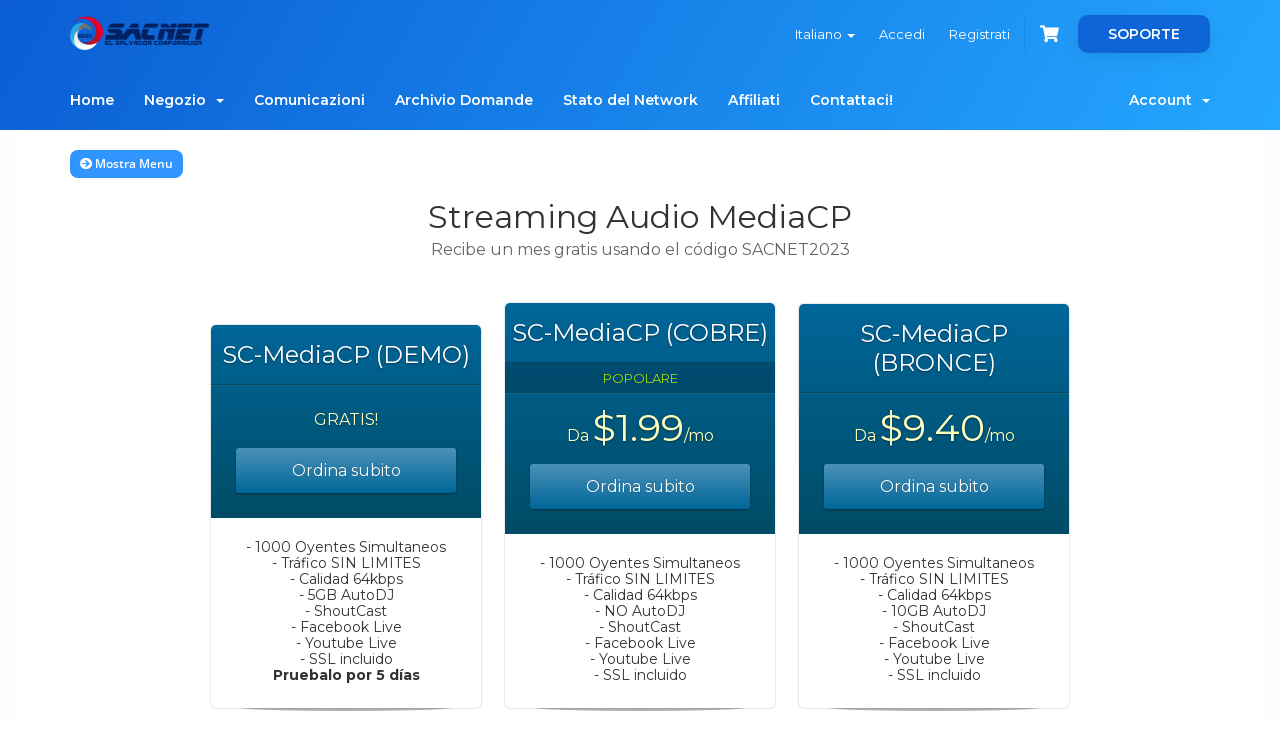

--- FILE ---
content_type: text/html; charset=utf-8
request_url: https://shop.sacnetsv.com/index.php/store/streaming-audio-mediacp?language=italian
body_size: 64479
content:
<!DOCTYPE html>
<html lang="en">
<head>
    <meta charset="utf-8" />
    <meta http-equiv="X-UA-Compatible" content="IE=edge">
    <meta name="viewport" content="width=device-width, initial-scale=1">
    <title>Carrello - SACNET EL SALVADOR CORP</title>

    <!-- Styling -->
<link href="/assets/fonts/css/open-sans-family.css" rel="stylesheet" type="text/css" />
<link href="/assets/fonts/css/raleway-family.css" rel="stylesheet" type="text/css" />
<link href="/templates/hostify/css/all.min.css?v=138170" rel="stylesheet">
<link href="/assets/css/fontawesome-all.min.css" rel="stylesheet">
<link href="/templates/hostify/css/bootstrap-slider.min.css" rel="stylesheet">
<link href="/templates/hostify/css/slick.css" rel="stylesheet">
<link href="/templates/hostify/css/style.css" rel="stylesheet">
<link href="/templates/hostify/css/styles-modified.css" rel="stylesheet">
<link href="/templates/hostify/css/custom.css" rel="stylesheet">

<!-- HTML5 Shim and Respond.js IE8 support of HTML5 elements and media queries -->
<!-- WARNING: Respond.js doesn't work if you view the page via file:// -->
<!--[if lt IE 9]>
  <script src="https://oss.maxcdn.com/libs/html5shiv/3.7.0/html5shiv.js"></script>
  <script src="https://oss.maxcdn.com/libs/respond.js/1.4.2/respond.min.js"></script>
<![endif]-->

<script type="text/javascript">
    var csrfToken = '328fa6da00c5554888246e29349d120b6d1aedd8',
        markdownGuide = 'Guida Markdown',
        locale = 'en',
        saved = 'salvato',
        saving = 'salvataggio automatico',
        whmcsBaseUrl = "";
    </script>
<script src="/templates/hostify/js/scripts.min.js?v=138170"></script>


    

</head>
<body data-phone-cc-input="1" >

<div id="header-holder" class="inner-header">
    <div class="bg-animation">
        <div class="graphic-show">
            <img class="fix-size" src="/templates/hostify/images/graphic1.png" alt="">
            <img class="img img1" src="/templates/hostify/images/graphic1.png" alt="">
            <img class="img img2" src="/templates/hostify/images/graphic2.png" alt="">
            <img class="img img3" src="/templates/hostify/images/graphic3.png" alt="">
        </div>
    </div>
    
    

    <section id="header" class="container-fluid">
        <div class="container">
            <ul class="top-nav">
                                    <li>
                        <a href="#" class="choose-language" data-toggle="popover" id="languageChooser">
                            Italiano
                            <b class="caret"></b>
                        </a>
                        <div id="languageChooserContent" class="hidden">
                            <ul>
                                                                    <li>
                                        <a href="/index.php/store/streaming-audio-mediacp?language=arabic">العربية</a>
                                    </li>
                                                                    <li>
                                        <a href="/index.php/store/streaming-audio-mediacp?language=azerbaijani">Azerbaijani</a>
                                    </li>
                                                                    <li>
                                        <a href="/index.php/store/streaming-audio-mediacp?language=catalan">Català</a>
                                    </li>
                                                                    <li>
                                        <a href="/index.php/store/streaming-audio-mediacp?language=chinese">中文</a>
                                    </li>
                                                                    <li>
                                        <a href="/index.php/store/streaming-audio-mediacp?language=croatian">Hrvatski</a>
                                    </li>
                                                                    <li>
                                        <a href="/index.php/store/streaming-audio-mediacp?language=czech">Čeština</a>
                                    </li>
                                                                    <li>
                                        <a href="/index.php/store/streaming-audio-mediacp?language=danish">Dansk</a>
                                    </li>
                                                                    <li>
                                        <a href="/index.php/store/streaming-audio-mediacp?language=dutch">Nederlands</a>
                                    </li>
                                                                    <li>
                                        <a href="/index.php/store/streaming-audio-mediacp?language=english">English</a>
                                    </li>
                                                                    <li>
                                        <a href="/index.php/store/streaming-audio-mediacp?language=estonian">Estonian</a>
                                    </li>
                                                                    <li>
                                        <a href="/index.php/store/streaming-audio-mediacp?language=farsi">Persian</a>
                                    </li>
                                                                    <li>
                                        <a href="/index.php/store/streaming-audio-mediacp?language=french">Français</a>
                                    </li>
                                                                    <li>
                                        <a href="/index.php/store/streaming-audio-mediacp?language=german">Deutsch</a>
                                    </li>
                                                                    <li>
                                        <a href="/index.php/store/streaming-audio-mediacp?language=hebrew">עברית</a>
                                    </li>
                                                                    <li>
                                        <a href="/index.php/store/streaming-audio-mediacp?language=hungarian">Magyar</a>
                                    </li>
                                                                    <li>
                                        <a href="/index.php/store/streaming-audio-mediacp?language=italian">Italiano</a>
                                    </li>
                                                                    <li>
                                        <a href="/index.php/store/streaming-audio-mediacp?language=macedonian">Macedonian</a>
                                    </li>
                                                                    <li>
                                        <a href="/index.php/store/streaming-audio-mediacp?language=norwegian">Norwegian</a>
                                    </li>
                                                                    <li>
                                        <a href="/index.php/store/streaming-audio-mediacp?language=portuguese-br">Português</a>
                                    </li>
                                                                    <li>
                                        <a href="/index.php/store/streaming-audio-mediacp?language=portuguese-pt">Português</a>
                                    </li>
                                                                    <li>
                                        <a href="/index.php/store/streaming-audio-mediacp?language=romanian">Română</a>
                                    </li>
                                                                    <li>
                                        <a href="/index.php/store/streaming-audio-mediacp?language=russian">Русский</a>
                                    </li>
                                                                    <li>
                                        <a href="/index.php/store/streaming-audio-mediacp?language=spanish">Español</a>
                                    </li>
                                                                    <li>
                                        <a href="/index.php/store/streaming-audio-mediacp?language=swedish">Svenska</a>
                                    </li>
                                                                    <li>
                                        <a href="/index.php/store/streaming-audio-mediacp?language=turkish">Türkçe</a>
                                    </li>
                                                                    <li>
                                        <a href="/index.php/store/streaming-audio-mediacp?language=ukranian">Українська</a>
                                    </li>
                                                            </ul>
                        </div>
                    </li>
                                                    <li>
                        <a href="/clientarea.php">Accedi</a>
                    </li>
                                            <li>
                            <a href="/register.php">Registrati</a>
                        </li>
                                        <li class="primary-action">
                        <a href="/cart.php?a=view" class="btn-cart">
                            <i class="fas fa-shopping-cart"></i>
                        </a>
                    </li>
                                                <li class="support-button-holder support-dropdown">
                    <a class="support-button" href="#">SOPORTE</a>
                    <ul class="dropdown-menu">
                      <li><a href="tel:18776861589"><i class="fas fa-phone"></i>Call Center (877)686-1589</a></li>
                      <li><a href="https://wa.me/14097458442"><i class="far fa-comments"></i>Iniciar chat</a></li>
                      <li><a href="https://sacnetsv.com/shop/contact.php"><i class="fas fa-ticket-alt"></i>Contactanos</a></li>
                      <li><a href="https://sacnetsv.com/shop/index.php?rp=/knowledgebase"><i class="fas fa-book"></i>Knowledge Base</a></li>
                    </ul>
                </li>
            </ul>

                            <a href="/index.php" class="logo"><img src="/assets/img/logo.png" alt="SACNET EL SALVADOR CORP"></a>
            
        </div>
    </section>
    <section id="main-menu">
        <nav id="nav" class="container-fluid navbar navbar-default navbar-main" role="navigation">
            <div class="container">
                <!-- Brand and toggle get grouped for better mobile display -->
                <div class="navbar-header">
                    <button type="button" class="navbar-toggle" data-toggle="collapse" data-target="#primary-nav">
                        <span class="sr-only">Toggle navigation</span>
                        <span class="icon-bar"></span>
                        <span class="icon-bar"></span>
                        <span class="icon-bar"></span>
                    </button>
                </div>

                <!-- Collect the nav links, forms, and other content for toggling -->
                <div class="collapse navbar-collapse" id="primary-nav">

                    <ul class="nav navbar-nav">

                            <li menuItemName="Home" class="" id="Primary_Navbar-Home">
        <a href="/index.php">
                        Home
                                </a>
            </li>
    <li menuItemName="Store" class="dropdown" id="Primary_Navbar-Store">
        <a class="dropdown-toggle" data-toggle="dropdown" href="#">
                        Negozio
                        &nbsp;<b class="caret"></b>        </a>
                    <ul class="dropdown-menu">
                            <li menuItemName="Browse Products Services" id="Primary_Navbar-Store-Browse_Products_Services">
                    <a href="/index.php/store">
                                                Sfoglia tutto
                                            </a>
                </li>
                            <li menuItemName="Shop Divider 1" class="nav-divider" id="Primary_Navbar-Store-Shop_Divider_1">
                    <a href="">
                                                -----
                                            </a>
                </li>
                            <li menuItemName="Hosting" id="Primary_Navbar-Store-Hosting">
                    <a href="/index.php/store/hosting">
                                                Hosting
                                            </a>
                </li>
                            <li menuItemName="Prime +TV (IPTV)" id="Primary_Navbar-Store-Prime_+TV_(IPTV)">
                    <a href="/index.php/store/prime-tv">
                                                Prime +TV (IPTV)
                                            </a>
                </li>
                            <li menuItemName="Cable Digital (IPTV)" id="Primary_Navbar-Store-Cable_Digital_(IPTV)">
                    <a href="/index.php/store/cable-digital">
                                                Cable Digital (IPTV)
                                            </a>
                </li>
                            <li menuItemName="IPTV Resellers" id="Primary_Navbar-Store-IPTV_Resellers">
                    <a href="/index.php/store/iptv-resellers">
                                                IPTV Resellers
                                            </a>
                </li>
                            <li menuItemName="APP Móviles" id="Primary_Navbar-Store-APP_Móviles">
                    <a href="/index.php/store/app-moviles">
                                                APP Móviles
                                            </a>
                </li>
                            <li menuItemName="MultiApp Radio/TV" id="Primary_Navbar-Store-MultiApp_Radio_TV">
                    <a href="/index.php/store/multiapp-radio-tv">
                                                MultiApp Radio/TV
                                            </a>
                </li>
                            <li menuItemName="Especiales y Combos Cristianos" id="Primary_Navbar-Store-Especiales_y_Combos_Cristianos">
                    <a href="/index.php/store/especiales-y-combos">
                                                Especiales y Combos Cristianos
                                            </a>
                </li>
                            <li menuItemName="Streaming Radio FM-AM" id="Primary_Navbar-Store-Streaming_Radio_FM-AM">
                    <a href="/index.php/store/streaming-radio-fm-am">
                                                Streaming Radio FM-AM
                                            </a>
                </li>
                            <li menuItemName="Streaming Audio" id="Primary_Navbar-Store-Streaming_Audio">
                    <a href="/index.php/store/streaming-audio">
                                                Streaming Audio
                                            </a>
                </li>
                            <li menuItemName="Streaming Video" id="Primary_Navbar-Store-Streaming_Video">
                    <a href="/index.php/store/streaming-video">
                                                Streaming Video
                                            </a>
                </li>
                            <li menuItemName="Software &amp; Modulos Scripts" id="Primary_Navbar-Store-Software_&amp;_Modulos_Scripts">
                    <a href="/index.php/store/software-and-modulos-scripts">
                                                Software &amp; Modulos Scripts
                                            </a>
                </li>
                            <li menuItemName="Reseller Hosting" id="Primary_Navbar-Store-Reseller_Hosting">
                    <a href="/index.php/store/reseller-hosting">
                                                Reseller Hosting
                                            </a>
                </li>
                            <li menuItemName="Resellers Audio" id="Primary_Navbar-Store-Resellers_Audio">
                    <a href="/index.php/store/resellers-audio">
                                                Resellers Audio
                                            </a>
                </li>
                            <li menuItemName="Resellers Video" id="Primary_Navbar-Store-Resellers_Video">
                    <a href="/index.php/store/resellers-video">
                                                Resellers Video
                                            </a>
                </li>
                            <li menuItemName="Perpetual" id="Primary_Navbar-Store-Perpetual">
                    <a href="/index.php/store/perpetual">
                                                Perpetual
                                            </a>
                </li>
                            <li menuItemName="Imunify360" id="Primary_Navbar-Store-Imunify360">
                    <a href="/index.php/store/imunify360">
                                                Imunify360
                                            </a>
                </li>
                            <li menuItemName="cPanel/WHM" id="Primary_Navbar-Store-cPanel_WHM">
                    <a href="/index.php/store/cpanel-whm">
                                                cPanel/WHM
                                            </a>
                </li>
                            <li menuItemName="Números IP" id="Primary_Navbar-Store-Números_IP">
                    <a href="/index.php/store/numeros-ip">
                                                Números IP
                                            </a>
                </li>
                            <li menuItemName="Register a New Domain" id="Primary_Navbar-Store-Register_a_New_Domain">
                    <a href="/cart.php?a=add&domain=register">
                                                Registra un Nuovo Dominio
                                            </a>
                </li>
                            <li menuItemName="Transfer a Domain to Us" id="Primary_Navbar-Store-Transfer_a_Domain_to_Us">
                    <a href="/cart.php?a=add&domain=transfer">
                                                Trasferisci da noi un Nuovo Dominio
                                            </a>
                </li>
                        </ul>
            </li>
    <li menuItemName="Announcements" class="" id="Primary_Navbar-Announcements">
        <a href="/index.php/announcements">
                        Comunicazioni
                                </a>
            </li>
    <li menuItemName="Knowledgebase" class="" id="Primary_Navbar-Knowledgebase">
        <a href="/index.php/knowledgebase">
                        Archivio Domande
                                </a>
            </li>
    <li menuItemName="Network Status" class="" id="Primary_Navbar-Network_Status">
        <a href="/serverstatus.php">
                        Stato del Network
                                </a>
            </li>
    <li menuItemName="Affiliates" class="" id="Primary_Navbar-Affiliates">
        <a href="/affiliates.php">
                        Affiliati
                                </a>
            </li>
    <li menuItemName="Contact Us" class="" id="Primary_Navbar-Contact_Us">
        <a href="/contact.php">
                        Contattaci!
                                </a>
            </li>

                    </ul>

                    <ul class="nav navbar-nav navbar-right">

                            <li menuItemName="Account" class="dropdown" id="Secondary_Navbar-Account">
        <a class="dropdown-toggle" data-toggle="dropdown" href="#">
                        Account
                        &nbsp;<b class="caret"></b>        </a>
                    <ul class="dropdown-menu">
                            <li menuItemName="Login" id="Secondary_Navbar-Account-Login">
                    <a href="/clientarea.php">
                                                Accedi
                                            </a>
                </li>
                            <li menuItemName="Register" id="Secondary_Navbar-Account-Register">
                    <a href="/register.php">
                                                Registrati
                                            </a>
                </li>
                            <li menuItemName="Divider" class="nav-divider" id="Secondary_Navbar-Account-Divider">
                    <a href="">
                                                -----
                                            </a>
                </li>
                            <li menuItemName="Forgot Password?" id="Secondary_Navbar-Account-Forgot_Password?">
                    <a href="/index.php/password/reset">
                                                Password dimenticata?
                                            </a>
                </li>
                        </ul>
            </li>
                        
                    </ul>

                </div><!-- /.navbar-collapse -->
            </div>
        </nav>
    </section>
    </div>

<div id="main-body-holder" class="container-fluid">
<section id="main-body">
    <div class="container">
        <div class="row">

                <!-- Container for main page display content -->
        <div class="col-xs-12 main-content">
            

<!-- Product Recommendations CSS -->
<link type="text/css" rel="stylesheet" href="/assets/css/recommendations.min.css" property="stylesheet" />
<!-- Core CSS -->
<link rel="stylesheet" type="text/css" href="/templates/orderforms/premium_comparison/css/style.css" property="stylesheet" />
<script>
jQuery(document).ready(function () {
    jQuery('#btnShowSidebar').click(function () {
        if (jQuery(".product-selection-sidebar").is(":visible")) {
            jQuery('.row-product-selection').css('left','0');
            jQuery('.product-selection-sidebar').fadeOut();
            jQuery('#btnShowSidebar').html('<i class="fas fa-arrow-circle-right"></i> Mostra Menu');
        } else {
            jQuery('.product-selection-sidebar').fadeIn();
            jQuery('.row-product-selection').css('left','300px');
            jQuery('#btnShowSidebar').html('<i class="fas fa-arrow-circle-left"></i> Nascondi Menu');
        }
    });
});
</script>

    <button type="button" class="btn btn-default btn-sm" id="btnShowSidebar">
        <i class="fas fa-arrow-circle-right"></i>
        Mostra Menu
    </button>

<div class="row row-product-selection">
    <div class="col-md-3 sidebar product-selection-sidebar" id="premiumComparisonSidebar">
            <div menuItemName="Categories" class="panel card card-sidebar mb-3 panel-sidebar">
        <div class="panel-heading card-header">
            <h3 class="panel-title">
                                    <i class="fas fa-shopping-cart"></i>&nbsp;
                
                Categorie

                
                <i class="fas fa-chevron-up card-minimise panel-minimise pull-right float-right"></i>
            </h3>
        </div>

        
                    <div class="list-group collapsable-card-body">
                                                            <a menuItemName="Hosting" href="/index.php/store/hosting" class="list-group-item list-group-item-action" id="Secondary_Sidebar-Categories-Hosting">
                            
                            Hosting

                                                    </a>
                                                                                <a menuItemName="Prime +TV (IPTV)" href="/index.php/store/prime-tv" class="list-group-item list-group-item-action" id="Secondary_Sidebar-Categories-Prime_+TV_(IPTV)">
                            
                            Prime +TV (IPTV)

                                                    </a>
                                                                                <a menuItemName="Cable Digital (IPTV)" href="/index.php/store/cable-digital" class="list-group-item list-group-item-action" id="Secondary_Sidebar-Categories-Cable_Digital_(IPTV)">
                            
                            Cable Digital (IPTV)

                                                    </a>
                                                                                <a menuItemName="IPTV Resellers" href="/index.php/store/iptv-resellers" class="list-group-item list-group-item-action" id="Secondary_Sidebar-Categories-IPTV_Resellers">
                            
                            IPTV Resellers

                                                    </a>
                                                                                <a menuItemName="APP Móviles" href="/index.php/store/app-moviles" class="list-group-item list-group-item-action" id="Secondary_Sidebar-Categories-APP_Móviles">
                            
                            APP Móviles

                                                    </a>
                                                                                <a menuItemName="MultiApp Radio/TV" href="/index.php/store/multiapp-radio-tv" class="list-group-item list-group-item-action" id="Secondary_Sidebar-Categories-MultiApp_Radio_TV">
                            
                            MultiApp Radio/TV

                                                    </a>
                                                                                <a menuItemName="Especiales y Combos Cristianos" href="/index.php/store/especiales-y-combos" class="list-group-item list-group-item-action" id="Secondary_Sidebar-Categories-Especiales_y_Combos_Cristianos">
                            
                            Especiales y Combos Cristianos

                                                    </a>
                                                                                <a menuItemName="Streaming Radio FM-AM" href="/index.php/store/streaming-radio-fm-am" class="list-group-item list-group-item-action" id="Secondary_Sidebar-Categories-Streaming_Radio_FM-AM">
                            
                            Streaming Radio FM-AM

                                                    </a>
                                                                                <a menuItemName="Streaming Audio" href="/index.php/store/streaming-audio" class="list-group-item list-group-item-action" id="Secondary_Sidebar-Categories-Streaming_Audio">
                            
                            Streaming Audio

                                                    </a>
                                                                                <a menuItemName="Streaming Video" href="/index.php/store/streaming-video" class="list-group-item list-group-item-action" id="Secondary_Sidebar-Categories-Streaming_Video">
                            
                            Streaming Video

                                                    </a>
                                                                                <a menuItemName="Software &amp; Modulos Scripts" href="/index.php/store/software-and-modulos-scripts" class="list-group-item list-group-item-action" id="Secondary_Sidebar-Categories-Software_&amp;_Modulos_Scripts">
                            
                            Software &amp; Modulos Scripts

                                                    </a>
                                                                                <a menuItemName="Reseller Hosting" href="/index.php/store/reseller-hosting" class="list-group-item list-group-item-action" id="Secondary_Sidebar-Categories-Reseller_Hosting">
                            
                            Reseller Hosting

                                                    </a>
                                                                                <a menuItemName="Resellers Audio" href="/index.php/store/resellers-audio" class="list-group-item list-group-item-action" id="Secondary_Sidebar-Categories-Resellers_Audio">
                            
                            Resellers Audio

                                                    </a>
                                                                                <a menuItemName="Resellers Video" href="/index.php/store/resellers-video" class="list-group-item list-group-item-action" id="Secondary_Sidebar-Categories-Resellers_Video">
                            
                            Resellers Video

                                                    </a>
                                                                                <a menuItemName="Perpetual" href="/index.php/store/perpetual" class="list-group-item list-group-item-action" id="Secondary_Sidebar-Categories-Perpetual">
                            
                            Perpetual

                                                    </a>
                                                                                <a menuItemName="Imunify360" href="/index.php/store/imunify360" class="list-group-item list-group-item-action" id="Secondary_Sidebar-Categories-Imunify360">
                            
                            Imunify360

                                                    </a>
                                                                                <a menuItemName="cPanel/WHM" href="/index.php/store/cpanel-whm" class="list-group-item list-group-item-action" id="Secondary_Sidebar-Categories-cPanel_WHM">
                            
                            cPanel/WHM

                                                    </a>
                                                                                <a menuItemName="Números IP" href="/index.php/store/numeros-ip" class="list-group-item list-group-item-action" id="Secondary_Sidebar-Categories-Números_IP">
                            
                            Números IP

                                                    </a>
                                                </div>
        
            </div>

        <div menuItemName="Actions" class="panel card card-sidebar mb-3 panel-sidebar">
        <div class="panel-heading card-header">
            <h3 class="panel-title">
                                    <i class="fas fa-plus"></i>&nbsp;
                
                Azioni

                
                <i class="fas fa-chevron-up card-minimise panel-minimise pull-right float-right"></i>
            </h3>
        </div>

        
                    <div class="list-group collapsable-card-body">
                                                            <a menuItemName="Domain Registration" href="/cart.php?a=add&domain=register" class="list-group-item list-group-item-action" id="Secondary_Sidebar-Actions-Domain_Registration">
                                                            <i class="fas fa-globe fa-fw"></i>&nbsp;
                            
                            Registra un Nuovo Dominio

                                                    </a>
                                                                                <a menuItemName="Domain Transfer" href="/cart.php?a=add&domain=transfer" class="list-group-item list-group-item-action" id="Secondary_Sidebar-Actions-Domain_Transfer">
                                                            <i class="fas fa-share fa-fw"></i>&nbsp;
                            
                            Trasferisci Dominio

                                                    </a>
                                                                                <a menuItemName="View Cart" href="/cart.php?a=view" class="list-group-item list-group-item-action" id="Secondary_Sidebar-Actions-View_Cart">
                                                            <i class="fas fa-shopping-cart fa-fw"></i>&nbsp;
                            
                            Visualizza Carrello

                                                    </a>
                                                </div>
        
            </div>

        </div>
    <div class="col-md-12">

        <div id="order-premium_comparison">
            <div class="main-container price-01">
                <div class="txt-center">
                    <h3 id="headline" class="font-size-24">
                                                    Streaming Audio MediaCP
                                            </h3>
                                            <h5 id="tagline">
                            Recibe un mes gratis usando el código SACNET2023
                        </h5>
                                                        </div>
                <div id="products" class="price-table-container">
                    <ul>
                                                                                <li id="product105">
                                <div class="price-table">
                                    <div class="top-head">
                                        <div class="top-area">
                                            <h4 id="product105-name">SC-MediaCP (DEMO)</h4>
                                        </div>
                                                                                
                                        <div class="price-area">
                                            <div class="price" id="product105-price">
                                                                                                    GRATIS!
                                                                                            </div>
                                                                                            <a href="/index.php/store/streaming-audio-mediacp/mediacp-demo" class="order-button" id="product105-order-button">
                                                    Ordina subito
                                                </a>
                                            
                                        </div>
                                    </div>
                                    <ul>
                                                                                    <li id="product105-description">
                                                - 1000 Oyentes Simultaneos<br />
- Tráfico SIN LIMITES<br />
- Calidad 64kbps<br />
- 5GB AutoDJ<br />
- ShoutCast<br />
- Facebook Live<br />
- Youtube Live<br />
- SSL incluido<br />
<strong>Pruebalo por 5 días</strong>
                                            </li>
                                                                            </ul>
                                </div>
                            </li>
                                                                                <li id="product106">
                                <div class="price-table">
                                    <div class="top-head">
                                        <div class="top-area">
                                            <h4 id="product106-name">SC-MediaCP (COBRE)</h4>
                                        </div>
                                                                                                                            <div class="popular-plan">
                                                POPOLARE
                                            </div>
                                        
                                        <div class="price-area">
                                            <div class="price" id="product106-price">
                                                                                                                                                            Da
                                                                                                        <span>$1.99</span>/mo
                                                    <br>
                                                                                                                                                </div>
                                                                                            <a href="/index.php/store/streaming-audio-mediacp/mediacp-cobre-2" class="order-button" id="product106-order-button">
                                                    Ordina subito
                                                </a>
                                            
                                        </div>
                                    </div>
                                    <ul>
                                                                                    <li id="product106-description">
                                                - 1000 Oyentes Simultaneos<br />
- Tráfico SIN LIMITES<br />
- Calidad 64kbps<br />
- NO AutoDJ<br />
- ShoutCast<br />
- Facebook Live<br />
- Youtube Live<br />
- SSL incluido
                                            </li>
                                                                            </ul>
                                </div>
                            </li>
                                                                                <li id="product107">
                                <div class="price-table">
                                    <div class="top-head">
                                        <div class="top-area">
                                            <h4 id="product107-name">SC-MediaCP (BRONCE)</h4>
                                        </div>
                                                                                
                                        <div class="price-area">
                                            <div class="price" id="product107-price">
                                                                                                                                                            Da
                                                                                                        <span>$9.40</span>/mo
                                                    <br>
                                                                                                                                                </div>
                                                                                            <a href="/index.php/store/streaming-audio-mediacp/mediacp-bronce-2" class="order-button" id="product107-order-button">
                                                    Ordina subito
                                                </a>
                                            
                                        </div>
                                    </div>
                                    <ul>
                                                                                    <li id="product107-description">
                                                - 1000 Oyentes Simultaneos<br />
- Tráfico SIN LIMITES<br />
- Calidad 64kbps<br />
- 10GB AutoDJ<br />
- ShoutCast<br />
- Facebook Live<br />
- Youtube Live<br />
- SSL incluido
                                            </li>
                                                                            </ul>
                                </div>
                            </li>
                                                                                <li id="product108">
                                <div class="price-table">
                                    <div class="top-head">
                                        <div class="top-area">
                                            <h4 id="product108-name">IC-MediaCP (DEMO)</h4>
                                        </div>
                                                                                
                                        <div class="price-area">
                                            <div class="price" id="product108-price">
                                                                                                    GRATIS!
                                                                                            </div>
                                                                                            <a href="/index.php/store/streaming-audio-mediacp/ic-mediacp-demo" class="order-button" id="product108-order-button">
                                                    Ordina subito
                                                </a>
                                            
                                        </div>
                                    </div>
                                    <ul>
                                                                                    <li id="product108-description">
                                                - 1000 Oyentes Simultaneos<br />
- Tráfico SIN LIMITES<br />
- Calidad 64kbps<br />
- 5GB AutoDJ<br />
- IceCast<br />
- Facebook Live<br />
- Youtube Live<br />
- SSL incluido<br />
<strong>Pruebalo por 5 días</strong>
                                            </li>
                                                                            </ul>
                                </div>
                            </li>
                                                                                <li id="product109">
                                <div class="price-table">
                                    <div class="top-head">
                                        <div class="top-area">
                                            <h4 id="product109-name">IC-MediaCP (COBRE)</h4>
                                        </div>
                                                                                                                            <div class="popular-plan">
                                                POPOLARE
                                            </div>
                                        
                                        <div class="price-area">
                                            <div class="price" id="product109-price">
                                                                                                                                                            Da
                                                                                                        <span>$1.99</span>/mo
                                                    <br>
                                                                                                                                                </div>
                                                                                            <a href="/index.php/store/streaming-audio-mediacp/ic-mediacp-cobre" class="order-button" id="product109-order-button">
                                                    Ordina subito
                                                </a>
                                            
                                        </div>
                                    </div>
                                    <ul>
                                                                                    <li id="product109-description">
                                                - 1000 Oyentes Simultaneos<br />
- Tráfico SIN LIMITES<br />
- Calidad 64kbps<br />
- NO AutoDJ<br />
- IceCast<br />
- Facebook Live<br />
- Youtube Live<br />
- SSL incluido
                                            </li>
                                                                            </ul>
                                </div>
                            </li>
                                                                                <li id="product110">
                                <div class="price-table">
                                    <div class="top-head">
                                        <div class="top-area">
                                            <h4 id="product110-name">IC-MediaCP (BRONCE)</h4>
                                        </div>
                                                                                
                                        <div class="price-area">
                                            <div class="price" id="product110-price">
                                                                                                                                                            Da
                                                                                                        <span>$9.40</span>/mo
                                                    <br>
                                                                                                                                                </div>
                                                                                            <a href="/index.php/store/streaming-audio-mediacp/ic-mediacp-bronce" class="order-button" id="product110-order-button">
                                                    Ordina subito
                                                </a>
                                            
                                        </div>
                                    </div>
                                    <ul>
                                                                                    <li id="product110-description">
                                                - 1000 Oyentes Simultaneos<br />
- Tráfico SIN LIMITES<br />
- Calidad 64kbps<br />
- 10GB AutoDJ<br />
- IceCast<br />
- Facebook Live<br />
- Youtube Live<br />
- SSL incluido
                                            </li>
                                                                            </ul>
                                </div>
                            </li>
                                            </ul>
                </div>
            </div>
                    </div>

    </div>
</div>

<div class="modal fade" id="recommendationsModal" tabindex="-1" role="dialog">
    <div class="modal-dialog" role="document">
        <div class="modal-content">
            <div class="modal-header">
                <h4 class="float-left pull-left">
                                            Aggiunto al carrello
                                    </h4>
                <button type="button" class="close" data-dismiss="modal" aria-label="Close"><span aria-hidden="true">&times;</span></button>
                <div class="clearfix"></div>
            </div>
            <div class="modal-body">
                <div class="product-recommendations-container">
    <div class="product-recommendations">
                    <p>Sulla base di questo prodotto, consigliamo:</p>
                    </div>
</div>
            </div>
            <div class="modal-footer">
                <a class="btn btn-primary" href="#" id="btnContinueRecommendationsModal" data-dismiss="modal" role="button">
                    <span class="w-hidden hidden"><i class="fas fa-spinner fa-spin"></i>&nbsp;</span>Continua
                </a>
            </div>
        </div>
    </div>
    <div class="product-recommendation clonable w-hidden hidden">
        <div class="header">
            <div class="cta">
                <div class="price">
                    <span class="w-hidden hidden">GRATIS!</span>
                    <span class="breakdown-price"></span>
                    <span class="setup-fee"><small>&nbsp;Costo di installazione</small></span>
                </div>
                <button type="button" class="btn btn-sm btn-add">
                    <span class="text">Aggiungi al carrello</span>
                    <span class="arrow"><i class="fas fa-chevron-right"></i></span>
                </button>
            </div>
            <div class="expander">
                <i class="fas fa-chevron-right rotate" data-toggle="tooltip" data-placement="right" title="Fai clic per saperne di più."></i>
            </div>
            <div class="content">
                <div class="headline truncate"></div>
                <div class="tagline truncate">
                    Una descrizione (slogan) non è disponibile per questo prodotto.
                </div>
            </div>
        </div>
        <div class="body clearfix"><p></p></div>
    </div>
</div>

<script src="/assets/js/whmcs/recommendations.min.js"></script>


                        </div><!-- /.main-content -->
                            
            <div class="clearfix"></div>
        </div>
    </div>
</section>
</div>
<div id="footer" class="container-fluid">
    <div class="container">
        <div class="row">
            <div class="col-xs-12 col-sm-4 col-md-5">
                <div class="footer-menu-holder">
                    <h4>Acerca de Nosotros:</h4>
                    <p>En SACNET, somos un equipo de profesionales apasionados por la tecnología y el diseño, comprometidos en ofrecer soluciones digitales de alta calidad para empresas y emprendedores que buscan destacarse en el mundo online. Desde el alojamiento web hasta el desarrollo de experiencias visuales impactantes y la transmisión en vivo, nuestro objetivo es proporcionarte todas las herramientas que necesitas para tener éxito en un entorno digital en constante evolución.</p>
                </div>
            </div>
            <div class="col-xs-6 col-sm-4 col-md-3">
                <div class="address-holder">
                    <div class="phone"><i class="fas fa-phone"></i>1(877)686-1589</div>
                    <div class="email"><i class="fas fa-envelope"></i>info@sacnetsv.com</div>
                    <div class="address">
                        <i class="fas fa-map-marker"></i> 
                        <div>45 E Cedar St,<br>
                            Central Islip,<br>
                            New York 11722.</div>
                    </div>
                </div>
            </div>
            <div class="col-xs-6 col-sm-3 col-md-3">
                <div class="footer-menu-holder">
                                        <h4>Links</h4>
                                        <ul class="footer-menu">
                                                        <li menuItemName="Home" class="" id="Primary_Navbar-Home">
        <a href="/index.php">
                        Home
                                </a>
            </li>
    <li menuItemName="Store" class="dropdown" id="Primary_Navbar-Store">
        <a class="dropdown-toggle" data-toggle="dropdown" href="#">
                        Negozio
                        &nbsp;<b class="caret"></b>        </a>
                    <ul class="dropdown-menu">
                            <li menuItemName="Browse Products Services" id="Primary_Navbar-Store-Browse_Products_Services">
                    <a href="/index.php/store">
                                                Sfoglia tutto
                                            </a>
                </li>
                            <li menuItemName="Shop Divider 1" class="nav-divider" id="Primary_Navbar-Store-Shop_Divider_1">
                    <a href="">
                                                -----
                                            </a>
                </li>
                            <li menuItemName="Hosting" id="Primary_Navbar-Store-Hosting">
                    <a href="/index.php/store/hosting">
                                                Hosting
                                            </a>
                </li>
                            <li menuItemName="Prime +TV (IPTV)" id="Primary_Navbar-Store-Prime_+TV_(IPTV)">
                    <a href="/index.php/store/prime-tv">
                                                Prime +TV (IPTV)
                                            </a>
                </li>
                            <li menuItemName="Cable Digital (IPTV)" id="Primary_Navbar-Store-Cable_Digital_(IPTV)">
                    <a href="/index.php/store/cable-digital">
                                                Cable Digital (IPTV)
                                            </a>
                </li>
                            <li menuItemName="IPTV Resellers" id="Primary_Navbar-Store-IPTV_Resellers">
                    <a href="/index.php/store/iptv-resellers">
                                                IPTV Resellers
                                            </a>
                </li>
                            <li menuItemName="APP Móviles" id="Primary_Navbar-Store-APP_Móviles">
                    <a href="/index.php/store/app-moviles">
                                                APP Móviles
                                            </a>
                </li>
                            <li menuItemName="MultiApp Radio/TV" id="Primary_Navbar-Store-MultiApp_Radio_TV">
                    <a href="/index.php/store/multiapp-radio-tv">
                                                MultiApp Radio/TV
                                            </a>
                </li>
                            <li menuItemName="Especiales y Combos Cristianos" id="Primary_Navbar-Store-Especiales_y_Combos_Cristianos">
                    <a href="/index.php/store/especiales-y-combos">
                                                Especiales y Combos Cristianos
                                            </a>
                </li>
                            <li menuItemName="Streaming Radio FM-AM" id="Primary_Navbar-Store-Streaming_Radio_FM-AM">
                    <a href="/index.php/store/streaming-radio-fm-am">
                                                Streaming Radio FM-AM
                                            </a>
                </li>
                            <li menuItemName="Streaming Audio" id="Primary_Navbar-Store-Streaming_Audio">
                    <a href="/index.php/store/streaming-audio">
                                                Streaming Audio
                                            </a>
                </li>
                            <li menuItemName="Streaming Video" id="Primary_Navbar-Store-Streaming_Video">
                    <a href="/index.php/store/streaming-video">
                                                Streaming Video
                                            </a>
                </li>
                            <li menuItemName="Software &amp; Modulos Scripts" id="Primary_Navbar-Store-Software_&amp;_Modulos_Scripts">
                    <a href="/index.php/store/software-and-modulos-scripts">
                                                Software &amp; Modulos Scripts
                                            </a>
                </li>
                            <li menuItemName="Reseller Hosting" id="Primary_Navbar-Store-Reseller_Hosting">
                    <a href="/index.php/store/reseller-hosting">
                                                Reseller Hosting
                                            </a>
                </li>
                            <li menuItemName="Resellers Audio" id="Primary_Navbar-Store-Resellers_Audio">
                    <a href="/index.php/store/resellers-audio">
                                                Resellers Audio
                                            </a>
                </li>
                            <li menuItemName="Resellers Video" id="Primary_Navbar-Store-Resellers_Video">
                    <a href="/index.php/store/resellers-video">
                                                Resellers Video
                                            </a>
                </li>
                            <li menuItemName="Perpetual" id="Primary_Navbar-Store-Perpetual">
                    <a href="/index.php/store/perpetual">
                                                Perpetual
                                            </a>
                </li>
                            <li menuItemName="Imunify360" id="Primary_Navbar-Store-Imunify360">
                    <a href="/index.php/store/imunify360">
                                                Imunify360
                                            </a>
                </li>
                            <li menuItemName="cPanel/WHM" id="Primary_Navbar-Store-cPanel_WHM">
                    <a href="/index.php/store/cpanel-whm">
                                                cPanel/WHM
                                            </a>
                </li>
                            <li menuItemName="Números IP" id="Primary_Navbar-Store-Números_IP">
                    <a href="/index.php/store/numeros-ip">
                                                Números IP
                                            </a>
                </li>
                            <li menuItemName="Register a New Domain" id="Primary_Navbar-Store-Register_a_New_Domain">
                    <a href="/cart.php?a=add&domain=register">
                                                Registra un Nuovo Dominio
                                            </a>
                </li>
                            <li menuItemName="Transfer a Domain to Us" id="Primary_Navbar-Store-Transfer_a_Domain_to_Us">
                    <a href="/cart.php?a=add&domain=transfer">
                                                Trasferisci da noi un Nuovo Dominio
                                            </a>
                </li>
                        </ul>
            </li>
    <li menuItemName="Announcements" class="" id="Primary_Navbar-Announcements">
        <a href="/index.php/announcements">
                        Comunicazioni
                                </a>
            </li>
    <li menuItemName="Knowledgebase" class="" id="Primary_Navbar-Knowledgebase">
        <a href="/index.php/knowledgebase">
                        Archivio Domande
                                </a>
            </li>
    <li menuItemName="Network Status" class="" id="Primary_Navbar-Network_Status">
        <a href="/serverstatus.php">
                        Stato del Network
                                </a>
            </li>
    <li menuItemName="Affiliates" class="" id="Primary_Navbar-Affiliates">
        <a href="/affiliates.php">
                        Affiliati
                                </a>
            </li>
    <li menuItemName="Contact Us" class="" id="Primary_Navbar-Contact_Us">
        <a href="/contact.php">
                        Contattaci!
                                </a>
            </li>
                                            </ul>
                </div>
            </div>
            <div class="col-xs-12 col-sm-1 col-md-1">
                <div class="social-menu-holder">
                    <ul class="social-menu">
                        <li><a href="https://www.facebook.com/sacnetelsalvador"><i class="fab fa-facebook"></i></a></li>
                        <li><a href="https://wa.me/14097458442"><i class="fab fa-whatsapp"></i></a></li>
                        <li><a href="https://t.me/sacnetsv"><i class="fab fa-telegram"></i></a></li>
                        <li><a href="https://www.youtube.com/channel/UC5DaDzdsb13dfQWVT5aJS9A/videos"><i class="fab fa-youtube"></i></a></li>
                    </ul>
                </div>
            </div>
        </div>
    </div>
</div>

<div id="fullpage-overlay" class="hidden">
    <div class="outer-wrapper">
        <div class="inner-wrapper">
            <img src="/assets/img/overlay-spinner.svg">
            <br>
            <span class="msg"></span>
        </div>
    </div>
</div>

<div class="modal system-modal fade" id="modalAjax" tabindex="-1" role="dialog" aria-hidden="true">
    <div class="modal-dialog">
        <div class="modal-content panel-primary">
            <div class="modal-header panel-heading">
                <button type="button" class="close" data-dismiss="modal">
                    <span aria-hidden="true">&times;</span>
                    <span class="sr-only">Chiudi Ticket</span>
                </button>
                <h4 class="modal-title"></h4>
            </div>
            <div class="modal-body panel-body">
                Caricamento...
            </div>
            <div class="modal-footer panel-footer">
                <div class="pull-left loader">
                    <i class="fas fa-circle-notch fa-spin"></i>
                    Caricamento...
                </div>
                <button type="button" class="btn btn-default" data-dismiss="modal">
                    Chiudi Ticket
                </button>
                <button type="button" class="btn btn-primary modal-submit">
                    Invia
                </button>
            </div>
        </div>
    </div>
</div>

<form action="#" id="frmGeneratePassword" class="form-horizontal">
    <div class="modal fade" id="modalGeneratePassword">
        <div class="modal-dialog">
            <div class="modal-content panel-primary">
                <div class="modal-header panel-heading">
                    <button type="button" class="close" data-dismiss="modal" aria-label="Close"><span aria-hidden="true">&times;</span></button>
                    <h4 class="modal-title">
                        Genera password
                    </h4>
                </div>
                <div class="modal-body">
                    <div class="alert alert-danger hidden" id="generatePwLengthError">
                        Inserisci un numero compreso tra 8 e 64 per la lunghezza della password
                    </div>
                    <div class="form-group">
                        <label for="generatePwLength" class="col-sm-4 control-label">Lunghezza della password</label>
                        <div class="col-sm-8">
                            <input type="number" min="8" max="64" value="12" step="1" class="form-control input-inline input-inline-100" id="inputGeneratePasswordLength">
                        </div>
                    </div>
                    <div class="form-group">
                        <label for="generatePwOutput" class="col-sm-4 control-label">Password generata</label>
                        <div class="col-sm-8">
                            <input type="text" class="form-control" id="inputGeneratePasswordOutput">
                        </div>
                    </div>
                    <div class="row">
                        <div class="col-sm-8 col-sm-offset-4">
                            <button type="submit" class="btn btn-default btn-sm">
                                <i class="fas fa-plus fa-fw"></i>
                                Genera una nuova password
                            </button>
                            <button type="button" class="btn btn-default btn-sm copy-to-clipboard" data-clipboard-target="#inputGeneratePasswordOutput">
                                <img src="/assets/img/clippy.svg" alt="Copy to clipboard" width="15">
                                Copia
                            </button>
                        </div>
                    </div>
                </div>
                <div class="modal-footer">
                    <button type="button" class="btn btn-default" data-dismiss="modal">
                        Chiudi Ticket
                    </button>
                    <button type="button" class="btn btn-primary" id="btnGeneratePasswordInsert" data-clipboard-target="#inputGeneratePasswordOutput">
                        Copia negli appunti e inserisci
                    </button>
                </div>
            </div>
        </div>
    </div>
</form>

<script src="/templates/hostify/js/bootstrap-slider.min.js"></script>
<script src="/templates/hostify/js/slick.min.js"></script>
<script src="/templates/hostify/js/main.js"></script>



</body>
</html>


--- FILE ---
content_type: text/css
request_url: https://shop.sacnetsv.com/templates/hostify/css/style.css
body_size: 181806
content:
/*------------------------------------------------------------------
 * Theme Name: Hostify Responsive Template
 * Theme URI: http://www.brandio.io/envato/hostify
 * Author: Brandio
 * Author URI: http://www.brandio.io/
 * Description: A Bootstrap Responsive HTML5 Template
 * Version: 2.0
 * Licensed under MIT (https://github.com/twbs/bootstrap/blob/master/LICENSE)
 * Bootstrap v3.3.7 (http://getbootstrap.com)
 * Copyright 2019 Brandio.
 -------------------------------------------------------------------*/
/*------------------------------------------------------------------
[Table of contents]

1. General Styles.
2. Header Styles.
3. Top Content Styles.
4. info Section Styles.
5. Services Section Styles.
6. Message Section Styles.
7. Pricing Section Styles.
8. Custom Plan Section Styles.
9. Features Section Styles.
10. Testimonials Section Styles.
11. More Features Section Styles.
12. Footer Section Styles.
13. Sign in - Sign up Pages Styles.
14. Inner Pages Styles.
15. Responsive Styles.
-------------------------------------------------------------------*/
@import url("https://fonts.googleapis.com/css?family=Montserrat:200,300,400,500,600,700");

@import url("https://fonts.googleapis.com/css?family=Rubik:400,500");

@import url("../fonts/hostify.css");
/*------------------------------------------------------------------
	1. General Styles
-------------------------------------------------------------------*/
*, body {
    font-family: 'Montserrat', sans-serif;
    font-weight: 400;
    -webkit-font-smoothing: antialiased;
    text-rendering: optimizeLegibility;
    -moz-osx-font-smoothing: grayscale;
}

a, input[type="submit"] {
    -webkit-transition: all 0.3s ease;
    transition: all 0.3s ease;
}

.rtl-cols div[class^="col-"] {
    float: right;
}

.slick-track {
    -webkit-transition: none;
    transition: none;
}

.slick-slide {
    cursor: pointer;
    outline: 0;
}

.slick-dots {
    position: absolute;
    left: 0;
    bottom: 0;
    width: 100%;
    list-style: none;
    padding: 0;
    margin: 0;
    text-align: center;
}

.slick-dots li {
    display: inline-block;
    text-indent: -9999px;
    white-space: nowrap;
    border: 0;
    width: 8px;
    height: 8px;
    border-radius: 8px;
    background-color: #ffffff;
    opacity: 0.5;
    margin-left: 5px;
    -webkit-box-shadow: 0 0 10px 0 rgba(0, 0, 0, 0.5);
    box-shadow: 0 0 10px 0 rgba(0, 0, 0, 0.5);
}

.slick-dots li.slick-active {
    opacity: 1;
}

.row-title {
    text-align: center;
    font-size: 24px;
    font-weight: 700;
    color: #2F3C52;
    position: relative;
    margin-top: 30px;
    margin-top: 0;
    margin-bottom: 5px;
}

.row-title.grey-color {
    color: #44494f;
    margin-bottom: 20px;
}

.row-title.grey-color:after {
    background-color: #44494f;
    bottom: -6px;
}

.row-subtitle {
    position: relative;
    text-align: center;
    font-size: 19px;
    color: #7D8EA8;
    font-weight: 400;
    margin-bottom: 50px;
}

.row-subtitle:after {
    position: absolute;
    content: "";
    width: 156px;
    height: 2px;
    background-color: #D9E3F2;
    left: 50%;
    margin-left: -78px;
    bottom: -15px;
}

.row-icon {
    text-align: center;
}

.row-icon .pricing-icon {
    position: relative;
    width: 88px;
    height: 88px;
    display: inline-block;
    border-radius: 200px;
    overflow: hidden;
    z-index: 100;
    background-color: #ffffff;
    border: 2px solid #cfced6;
    animation-name: little-move;
}

.row-icon .pricing-icon .htfy {
    color: #ffffff;
    font-size: 45px;
    margin-top: 21px;
}

.row-icon .pricing-icon .htfy-technology {
    margin-top: 26px;
}

.row-icon .pricing-icon [class*="fa"] {
    color: #ffffff;
    font-size: 40px;
    margin-top: 25px;
}

.row-icon .pricing-icon.color1 .htfy, .row-icon .pricing-icon.color1 [class*="fa"] {
    color: #3195ff;
}

.row-icon .pricing-icon.color2 .htfy, .row-icon .pricing-icon.color2 [class*="fa"] {
    color: #5d9cec;
}

.row-icon .pricing-icon.color3 .htfy, .row-icon .pricing-icon.color3 [class*="fa"] {
    color: #65d692;
}

.ybtn {
    border: 0;
    border-radius: 10px;
    font-size: 15px;
    font-weight: 600;
    text-transform: uppercase;
    padding: 9px 26px;
    margin: 5px 10px;
    display: inline-block;
    white-space: nowrap;
    outline: none;
    -webkit-transition: all 0.3s ease 0s;
    transition: all 0.3s ease 0s;
    -webkit-transform: scale(1);
    -moz-transform: scale(1);
    -ms-transform: scale(1);
    transform: scale(1);
}

.ybtn:hover, .ybtn:focus {
    text-decoration: none;
    -webkit-transform: scale(0.95);
    -moz-transform: scale(0.95);
    -ms-transform: scale(0.95);
    transform: scale(0.95);
}

.ybtn-small {
    border-radius: 8px;
    font-size: 13px;
    font-weight: 600;
    text-transform: none;
    padding: 5px 15px;
    margin: 2px 4px;
}

.ybtn-shadow {
    -webkit-box-shadow: 0 9px 18px rgba(0, 0, 0, 0.08);
    box-shadow: 0 9px 18px rgba(0, 0, 0, 0.08);
}

.ybtn-accent-color {
    color: #ffffff;
    background-color: #3195ff;
}

.ybtn-accent-color:hover, .ybtn-accent-color:focus {
    color: #ffffff;
    background-color: #1888ff;
}

.ybtn-header-color {
    color: #ffffff;
    background-color: #3195ff;
}

.ybtn-header-color:hover, .ybtn-header-color:focus {
    color: #ffffff;
    background-color: #1888ff;
}

.ybtn-other-color {
    color: #ffffff;
    background-color: #332f5c;
}

.ybtn-other-color:hover, .ybtn-other-color:focus {
    color: #ffffff;
    background-color: #201e3a;
}

.ybtn-purple-text {
    color: #3195ff;
    background-color: transparent;
}

.ybtn-purple-text:hover, .ybtn-purple-text:focus {
    color: #1888ff;
}

.ybtn-purple {
    color: #ffffff;
    background-color: #756de7;
}

.ybtn-purple:hover, .ybtn-purple:focus {
    color: #ffffff;
    background-color: #6961d4;
}

.ybtn-purple-text {
    color: #756de7;
    background-color: transparent;
}

.ybtn-purple-text:hover, .ybtn-purple-text:focus {
    color: #6961d4;
}

.ybtn-white {
    color: #66556b;
    background-color: #ffffff;
}

.ybtn-white:hover, .ybtn-white:focus {
    color: #000;
    background-color: #ffffff;
}

.ybtn-pink {
    color: #ffffff;
    background-color: #ed52f8;
}

.ybtn-pink:hover, .ybtn-pink:focus {
    color: #ffffff;
    background-color: #e14eeb;
}

.special-gradiant {
  /* Permalink - use to edit and share this gradient: http://colorzilla.com/gradient-editor/#000000+0,000000+100&0+0,0+4,1+5,0+6,0+9,1+10,0+11,0+14,1+15,0+16,0+19,1+20,0+21,0+24,1+25,0+26,0+29,1+30,0+31,0+34,1+35,0+36,0+39,1+40,0+41,0+44,1+45,0+46,0+49,1+50,0+51,0+54,1+55,0+56,0+59,1+60,0+61,0+64,1+65,0+66,1+65,0+69,1+70,0+71,0+74,1+75,0+76,0+79,1+80,0+81,0+84,1+85,0+86,0+89,1+90,0+91,0+94,1+95,0+96,0+100 */
    background: -moz-linear-gradient(-45deg, rgba(0, 0, 0, 0) 0%, rgba(0, 0, 0, 0) 4%, black 5%, rgba(0, 0, 0, 0) 6%, rgba(0, 0, 0, 0) 9%, black 10%, rgba(0, 0, 0, 0) 11%, rgba(0, 0, 0, 0) 14%, black 15%, rgba(0, 0, 0, 0) 16%, rgba(0, 0, 0, 0) 19%, black 20%, rgba(0, 0, 0, 0) 21%, rgba(0, 0, 0, 0) 24%, black 25%, rgba(0, 0, 0, 0) 26%, rgba(0, 0, 0, 0) 29%, black 30%, rgba(0, 0, 0, 0) 31%, rgba(0, 0, 0, 0) 34%, black 35%, rgba(0, 0, 0, 0) 36%, rgba(0, 0, 0, 0) 39%, black 40%, rgba(0, 0, 0, 0) 41%, rgba(0, 0, 0, 0) 44%, black 45%, rgba(0, 0, 0, 0) 46%, rgba(0, 0, 0, 0) 49%, black 50%, rgba(0, 0, 0, 0) 51%, rgba(0, 0, 0, 0) 54%, black 55%, rgba(0, 0, 0, 0) 56%, rgba(0, 0, 0, 0) 59%, black 60%, rgba(0, 0, 0, 0) 61%, rgba(0, 0, 0, 0) 64%, black 65%, rgba(0, 0, 0, 0) 66%, rgba(0, 0, 0, 0) 69%, black 70%, rgba(0, 0, 0, 0) 71%, rgba(0, 0, 0, 0) 74%, black 75%, rgba(0, 0, 0, 0) 76%, rgba(0, 0, 0, 0) 79%, black 80%, rgba(0, 0, 0, 0) 81%, rgba(0, 0, 0, 0) 84%, black 85%, rgba(0, 0, 0, 0) 86%, rgba(0, 0, 0, 0) 89%, black 90%, rgba(0, 0, 0, 0) 91%, rgba(0, 0, 0, 0) 94%, black 95%, rgba(0, 0, 0, 0) 96%, rgba(0, 0, 0, 0) 100%);
  /* FF3.6-15 */
    background: -webkit-linear-gradient(-45deg, rgba(0, 0, 0, 0) 0%, rgba(0, 0, 0, 0) 4%, black 5%, rgba(0, 0, 0, 0) 6%, rgba(0, 0, 0, 0) 9%, black 10%, rgba(0, 0, 0, 0) 11%, rgba(0, 0, 0, 0) 14%, black 15%, rgba(0, 0, 0, 0) 16%, rgba(0, 0, 0, 0) 19%, black 20%, rgba(0, 0, 0, 0) 21%, rgba(0, 0, 0, 0) 24%, black 25%, rgba(0, 0, 0, 0) 26%, rgba(0, 0, 0, 0) 29%, black 30%, rgba(0, 0, 0, 0) 31%, rgba(0, 0, 0, 0) 34%, black 35%, rgba(0, 0, 0, 0) 36%, rgba(0, 0, 0, 0) 39%, black 40%, rgba(0, 0, 0, 0) 41%, rgba(0, 0, 0, 0) 44%, black 45%, rgba(0, 0, 0, 0) 46%, rgba(0, 0, 0, 0) 49%, black 50%, rgba(0, 0, 0, 0) 51%, rgba(0, 0, 0, 0) 54%, black 55%, rgba(0, 0, 0, 0) 56%, rgba(0, 0, 0, 0) 59%, black 60%, rgba(0, 0, 0, 0) 61%, rgba(0, 0, 0, 0) 64%, black 65%, rgba(0, 0, 0, 0) 66%, rgba(0, 0, 0, 0) 69%, black 70%, rgba(0, 0, 0, 0) 71%, rgba(0, 0, 0, 0) 74%, black 75%, rgba(0, 0, 0, 0) 76%, rgba(0, 0, 0, 0) 79%, black 80%, rgba(0, 0, 0, 0) 81%, rgba(0, 0, 0, 0) 84%, black 85%, rgba(0, 0, 0, 0) 86%, rgba(0, 0, 0, 0) 89%, black 90%, rgba(0, 0, 0, 0) 91%, rgba(0, 0, 0, 0) 94%, black 95%, rgba(0, 0, 0, 0) 96%, rgba(0, 0, 0, 0) 100%);
  /* Chrome10-25,Safari5.1-6 */
    background: linear-gradient(135deg, rgba(0, 0, 0, 0) 0%, rgba(0, 0, 0, 0) 4%, black 5%, rgba(0, 0, 0, 0) 6%, rgba(0, 0, 0, 0) 9%, black 10%, rgba(0, 0, 0, 0) 11%, rgba(0, 0, 0, 0) 14%, black 15%, rgba(0, 0, 0, 0) 16%, rgba(0, 0, 0, 0) 19%, black 20%, rgba(0, 0, 0, 0) 21%, rgba(0, 0, 0, 0) 24%, black 25%, rgba(0, 0, 0, 0) 26%, rgba(0, 0, 0, 0) 29%, black 30%, rgba(0, 0, 0, 0) 31%, rgba(0, 0, 0, 0) 34%, black 35%, rgba(0, 0, 0, 0) 36%, rgba(0, 0, 0, 0) 39%, black 40%, rgba(0, 0, 0, 0) 41%, rgba(0, 0, 0, 0) 44%, black 45%, rgba(0, 0, 0, 0) 46%, rgba(0, 0, 0, 0) 49%, black 50%, rgba(0, 0, 0, 0) 51%, rgba(0, 0, 0, 0) 54%, black 55%, rgba(0, 0, 0, 0) 56%, rgba(0, 0, 0, 0) 59%, black 60%, rgba(0, 0, 0, 0) 61%, rgba(0, 0, 0, 0) 64%, black 65%, rgba(0, 0, 0, 0) 66%, rgba(0, 0, 0, 0) 69%, black 70%, rgba(0, 0, 0, 0) 71%, rgba(0, 0, 0, 0) 74%, black 75%, rgba(0, 0, 0, 0) 76%, rgba(0, 0, 0, 0) 79%, black 80%, rgba(0, 0, 0, 0) 81%, rgba(0, 0, 0, 0) 84%, black 85%, rgba(0, 0, 0, 0) 86%, rgba(0, 0, 0, 0) 89%, black 90%, rgba(0, 0, 0, 0) 91%, rgba(0, 0, 0, 0) 94%, black 95%, rgba(0, 0, 0, 0) 96%, rgba(0, 0, 0, 0) 100%);
  /* W3C, IE10+, FF16+, Chrome26+, Opera12+, Safari7+ */
    filter: progid:DXImageTransform.Microsoft.gradient( startColorstr='#00000000', endColorstr='#00000000',GradientType=1 );
  /* IE6-9 fallback on horizontal gradient */
    position: absolute;
    left: 0;
    top: 50%;
    margin-top: -90%;
    width: 158px;
    height: 158px;
    z-index: -1;
    opacity: 0.15;
    animation-duration: 1s;
    animation-timing-function: linear;
    animation-iteration-count: infinite;
}

@keyframes little-move {
    0% {
        left: 0;
    }

    100% {
        left: -15px;
    }
}

/*
::selection {
  background: #9e57f9;
}
::-moz-selection {
  background: #9e57f9;
}
*/
/*------------------------------------------------------------------
	2. Header Styles
-------------------------------------------------------------------*/
#header-holder {
    position: relative;
    z-index: 100;
    background-color: #ffffff;
    padding-top: 15px;
}

#header-holder .bg-animation {
    position: absolute;
    opacity: 1;
    left: 0%;
    top: -20%;
    width: 100%;
    height: 108%;
    background-image: url(../images/headbg.svg);
    background-repeat: no-repeat;
    background-size: 100% 100%;
    background-color: #1886eb;
    -webkit-transform: skewY(-10deg);
    -moz-transform: skewY(-10deg);
    -ms-transform: skewY(-10deg);
    transform: skewY(-10deg);
    z-index: -1;
}

#header-holder.inner-header {
    position: relative;
}

#header-holder.inner-header:before {
    position: absolute;
    content: "";
    top: 0;
    left: 0;
    width: 100%;
    height: 100%;
    background-repeat: repeat-x;
    background-image: -webkit-linear-gradient(120deg, #0a5dd3, #24a7ff);
    background-image: -o-linear-gradient(120deg, #0a5dd3, #24a7ff);
    background-image: linear-gradient(120deg, #0a5dd3, #24a7ff);
}

#header-holder.inner-header .bg-animation {
    opacity: 1;
    top: 0;
    height: 100%;
    background-image: inherit;
    background-color: #1886eb;
    -webkit-transform: skewY(0deg);
    -moz-transform: skewY(0deg);
    -ms-transform: skewY(0deg);
    transform: skewY(0deg);
    display: none;
}

#header-holder #nav {
    border: 0;
    background-color: transparent;
}

@media (min-width: 1800px) {
    #header-holder:not(.inner-header):before {
        content: "";
        position: absolute;
        left: 0;
        top: 0;
        width: 100%;
        height: 60%;
        background-color: #1886eb;
        -webkit-transform: skewY(-10deg);
        -moz-transform: skewY(-10deg);
        -ms-transform: skewY(-10deg);
        transform: skewY(-10deg);
        -webkit-transform-origin: left top;
        -moz-transform-origin: left top;
        -ms-transform-origin: left top;
        transform-origin: left top;
        z-index: -1;
    }

    #header-holder.main-header:before {
        display: none !important;
    }
}

.logo-holder {
    font-family: 'Rubik', sans-serif;
    color: #ffffff;
    font-size: 19px;
    font-weight: 500;
    cursor: pointer;
    display: inline-block;
    padding-top: 17px;
    -webkit-transition: all 0.3s ease 0s;
    transition: all 0.3s ease 0s;
}

.logo-holder:hover, .logo-holder:focus {
    color: #ffffff;
    text-decoration: none;
}

.logo-holder .logo {
    display: inline-block;
    background-image: url(../images/logo.png);
    background-size: contain;
    background-repeat: no-repeat;
}

svg.logo {
    width: 62px;
    height: auto;
}

svg.logo text {
    font-family: 'Rubik', sans-serif;
    font-weight: 500;
    fill: #ffffff;
}

.navbar-collapse-centered {
    text-align: center;
}

.navbar-nav-centered {
    display: inline-block;
    float: none;
}

.navbar-default .navbar-collapse, .navbar-default .navbar-form {
    border-color: rgba(231, 231, 231, 0.2);
}

.navbar {
    border: 0;
    border-radius: 0;
    margin-bottom: 0;
}

.navbar-default .navbar-nav > li > a {
    color: #fff;
    font-size: 14px;
    font-weight: 600;
    -webkit-transition: all 0.3s ease 0s;
    transition: all 0.3s ease 0s;
}

.navbar-default .navbar-nav > li > a:hover, .navbar-default .navbar-nav > li > a:focus {
    color: rgba(255, 255, 255, 0.6);
}

.navbar-default .navbar-nav > li > a.login-button {
    margin-left: 30px;
}

.navbar-default .navbar-nav > .active a, .navbar-default .navbar-nav > .active a:focus, .navbar-default .navbar-nav > .active a:hover {
    color: #dbc2fe;
    background-color: transparent;
}

.support-button-holder {
    border-radius: 4px;
}

.support-button-holder a.support-button {
    display: inline-block;
    position: relative;
    cursor: pointer;
    padding: 9px 30px;
    background-color: #0d65d8;
    border-radius: 10px;
    color: #ffffff;
    opacity: 1;
    margin-top: 11px;
    margin-left: 10px;
    font-weight: 600;
    font-size: 14px;
    -webkit-box-shadow: 0 5px 17px 0 rgba(0, 0, 0, 0.08);
    box-shadow: 0 5px 17px 0 rgba(0, 0, 0, 0.08);
    -webkit-transition: all 0.3s ease 0s;
    transition: all 0.3s ease 0s;
}

.support-button-holder a.support-button:hover, .support-button-holder a.support-button:focus {
    border-radius: 10px;
    background-color: #0c5cc5 !important;
    color: #ffffff !important;
    opacity: 1 !important;
}

@media (min-width: 768px) {
    .navbar-nav > li > a {
        padding-top: 20px;
        padding-bottom: 20px;
    }
}

.navbar-default .navbar-toggle {
    border: 0px;
    -webkit-transition: all 0.3s ease 0s;
    transition: all 0.3s ease 0s;
}

.navbar-default .navbar-toggle .icon-bar {
    background-color: #ffffff;
}

.navbar-default .navbar-toggle:hover, .navbar-default .navbar-toggle:focus {
    background-color: transparent;
    opacity: 0.7;
}

.navbar-toggle {
    margin-top: 17px;
}

.navbar-nav > li > .dropdown-menu {
    border-radius: 10px;
}

.dropdown-menu, .navbar-main .dropdown-menu {
    background-color: #ffffff;
    min-width: 160px;
    border: 0;
    padding: 12px 12px;
    border-radius: 10px;
    -webkit-box-shadow: 0 6px 15px rgba(0, 0, 0, 0.1);
    box-shadow: 0 6px 15px rgba(0, 0, 0, 0.1);
    -webkit-transition: all 0.3s cubic-bezier(0.78, 0.74, 0.25, 1);
    transition: all 0.3s cubic-bezier(0.78, 0.74, 0.25, 1);
    z-index: 9999;
}

.dropdown:hover .dropdown-menu, .dropdown:focus .dropdown-menu {
    display: block;
    -webkit-transform: scale(1, 1);
    -moz-transform: scale(1, 1);
    -ms-transform: scale(1, 1);
    transform: scale(1, 1);
    opacity: 1;
}

.dropdown-menu {
    display: block;
    -webkit-transform-origin: 75% 0%;
    -moz-transform-origin: 75% 0%;
    -ms-transform-origin: 75% 0%;
    transform-origin: 75% 0%;
    -webkit-transform: scale(0, 0);
    -moz-transform: scale(0, 0);
    -ms-transform: scale(0, 0);
    transform: scale(0, 0);
    -webkit-transition: all 0.3s cubic-bezier(0.78, 0.74, 0.25, 1);
    transition: all 0.3s cubic-bezier(0.78, 0.74, 0.25, 1);
}

.dropdown-menu:before {
    position: absolute;
    content: "";
    top: -7px;
    right: 40px;
    width: 0;
    height: 0;
    border-left: 7px solid transparent;
    border-right: 7px solid transparent;
    border-bottom: 7px solid #ffffff;
}

.dropdown-menu > li > a {
    color: #69677e;
    font-size: 14px;
    font-weight: 600;
    text-decoration: none;
    display: block;
    padding: 5px 12px;
    border-radius: 10px;
    -webkit-transition: all 0.3s ease 0s;
    transition: all 0.3s ease 0s;
}

.dropdown-menu > li > a:focus, .dropdown-menu > li > a:hover {
    color: #3195ff;
    background-color: #f7f6f8;
}

.dropdown-menu.dropdown-mega {
    z-index: 9998;
    padding: 20px 0;
    margin-top: 12px !important;
    display: block;
    -webkit-transform-origin: 50% 0%;
    -moz-transform-origin: 50% 0%;
    -ms-transform-origin: 50% 0%;
    transform-origin: 50% 0%;
    -webkit-transform: scale(1, 0);
    -moz-transform: scale(1, 0);
    -ms-transform: scale(1, 0);
    transform: scale(1, 0);
    -webkit-transition: all 0.3s cubic-bezier(0.78, 0.74, 0.25, 1);
    transition: all 0.3s cubic-bezier(0.78, 0.74, 0.25, 1);
    opacity: 0;
}

.dropdown-menu.dropdown-unity {
    -webkit-transform-origin: 85% 0%;
    -moz-transform-origin: 85% 0%;
    -ms-transform-origin: 85% 0%;
    transform-origin: 85% 0%;
}

.dropdown {
    -webkit-transition: all 0.3s ease 0s;
    transition: all 0.3s ease 0s;
}

.dropdown:hover .dropdown-menu, .dropdown:focus .dropdown-menu {
    display: block;
}

.dropdown.mega {
    position: inherit;
    -webkit-transition: all 0.3s ease 0s;
    transition: all 0.3s ease 0s;
}

.dropdown.mega > a {
    position: relative;
    z-index: 9999;
}

.dropdown.mega > a:before {
    position: absolute;
    content: "";
    bottom: -2px;
    left: 50%;
    margin-left: -2px;
    width: 0;
    height: 0;
    border-left: 7px solid transparent;
    border-right: 7px solid transparent;
    border-bottom: 7px solid #ffffff;
    opacity: 0;
    -webkit-transition: all 0.3s ease;
    transition: all 0.3s ease;
}

.dropdown.mega:hover > a:before, .dropdown.mega:focus > a:before {
    opacity: 1;
}

.dropdown.mega:hover .dropdown-menu.dropdown-mega, .dropdown.mega:focus .dropdown-menu.dropdown-mega {
    display: block;
    -webkit-transform: scale(1, 1);
    -moz-transform: scale(1, 1);
    -ms-transform: scale(1, 1);
    transform: scale(1, 1);
    opacity: 1;
}

.dropdown.mega .dropdown-menu.dropdown-mega:after {
    position: absolute;
    content: "";
    width: 100%;
    height: 12px;
    top: -12px;
    left: 0;
}

.dropdown.mega .dropdown-menu.dropdown-mega:before {
    display: none;
}

.dropdown.mega p {
    font-size: 15px;
    font-weight: 300;
    color: #7a7896;
    margin-top: 5px;
    padding: 10px;
}

.dropdown.unity-menu {
    -webkit-transition: all 0.3s ease 0s;
    transition: all 0.3s ease 0s;
}

.dropdown.unity-menu > a {
    position: relative;
    z-index: 9999;
}

.dropdown.unity-menu:hover > a:before, .dropdown.unity-menu:focus > a:before {
    opacity: 1;
}

.dropdown.unity-menu:hover .dropdown-menu.dropdown-unity, .dropdown.unity-menu:focus .dropdown-menu.dropdown-unity {
    display: block;
    -webkit-transform: scale(1, 1);
    -moz-transform: scale(1, 1);
    -ms-transform: scale(1, 1);
    transform: scale(1, 1);
    opacity: 1;
}

.dropdown.unity-menu .dropdown-menu.dropdown-unity:after {
    position: absolute;
    content: "";
    width: 100%;
    height: 12px;
    top: -12px;
    left: 0;
}

.dropdown.unity-menu p {
    font-size: 15px;
    font-weight: 300;
    color: #7a7896;
    margin-top: 5px;
    padding: 10px;
}

.unity-link {
    text-decoration: none !important;
    padding: 0 !important;
    background-color: transparent;
}

.unity-link:hover, .unity-link:focus {
    background-color: #EBF2F9 !important;
}

.unity-link:hover .unity-box:after, .unity-link:focus .unity-box:after {
    opacity: 1;
    right: 15px;
}

.unity-box {
    position: relative;
    padding: 13px 60px 13px 75px;
    border-radius: 8px;
    -webkit-transition: all 0.3s ease 0s;
    transition: all 0.3s ease 0s;
}

.unity-box:after {
    font-family: "hostify" !important;
    position: absolute;
    content: "\6b";
    font-size: 10px;
    top: 50%;
    margin-top: -7px;
    right: 20px;
    color: #B1C6DB;
    text-transform: none;
    font-weight: 600;
    opacity: 0;
    -webkit-transition: all 0.3s ease;
    transition: all 0.3s ease;
}

.unity-box .unity-icon {
    position: absolute;
    left: 18px;
    top: 50%;
    margin-top: -24px;
}

.unity-box .unity-icon .htfy {
    font-size: 45px;
}

.unity-box .unity-icon [class*="fa"] {
    font-size: 45px;
}

.unity-box .unity-icon img {
    width: 44px;
}

.unity-box .unity-title {
    font-size: 15px;
    font-weight: 600;
    color: #2A4968;
    text-transform: uppercase;
}

.unity-box .unity-details {
    font-size: 14px;
    font-weight: 300;
    color: #7A7896;
}

.mega-link {
    text-decoration: none !important;
}

.mega-box {
    position: relative;
    padding: 20px 20px 20px 90px;
    border-radius: 8px;
    -webkit-transition: all 0.3s ease 0s;
    transition: all 0.3s ease 0s;
}

.mega-box:hover, .mega-box:focus {
    background-color: #f3f3f7;
}

.mega-box.m-color1 .mega-icon {
    color: #756de7;
}

.mega-box.m-color1:hover .mega-icon, .mega-box.m-color1:focus .mega-icon {
    color: #6057e3;
}

.mega-box.m-color2 .mega-icon {
    color: #5d9cec;
}

.mega-box.m-color2:hover .mega-icon, .mega-box.m-color2:focus .mega-icon {
    color: #468ee9;
}

.mega-box.m-color3 .mega-icon {
    color: #65d692;
}

.mega-box.m-color3:hover .mega-icon, .mega-box.m-color3:focus .mega-icon {
    color: #51d184;
}

.mega-box .mega-icon {
    position: absolute;
    left: 20px;
    top: 50%;
    margin-top: -24px;
}

.mega-box .mega-icon .htfy {
    font-size: 45px;
}

.mega-box .mega-icon [class*="fa"] {
    font-size: 45px;
}

.mega-box .mega-title {
    font-size: 15px;
    font-weight: 600;
    color: #3f3d59;
}

.mega-box .mega-details {
    font-size: 15px;
    font-weight: 300;
    color: #7a7896;
}

.support-button-holder {
    perspective: 1000px;
    position: relative;
    z-index: 1000;
    -webkit-transition: all 0.3s ease 0s;
    transition: all 0.3s ease 0s;
}

.support-button-holder:hover .dropdown-menu, .support-button-holder:focus .dropdown-menu {
    display: block;
    -webkit-transform: scale(1);
    -moz-transform: scale(1);
    -ms-transform: scale(1);
    transform: scale(1);
    opacity: 1;
}

.support-button-holder .dropdown-menu {
    padding: 10px;
    margin-top: 12px !important;
    display: block;
    -webkit-transform-origin: 80% 0%;
    -moz-transform-origin: 80% 0%;
    -ms-transform-origin: 80% 0%;
    transform-origin: 80% 0%;
    -webkit-transform: scale(0);
    -moz-transform: scale(0);
    -ms-transform: scale(0);
    transform: scale(0);
    -webkit-transition: all 0.3s cubic-bezier(0.78, 0.74, 0.25, 1);
    transition: all 0.3s cubic-bezier(0.78, 0.74, 0.25, 1);
    opacity: 0;
}

.support-button-holder .dropdown-menu:before {
    position: absolute;
    content: "";
    top: -7px;
    right: 40px;
    width: 0;
    height: 0;
    border-left: 7px solid transparent;
    border-right: 7px solid transparent;
    border-bottom: 7px solid #ffffff;
}

.support-button-holder .dropdown-menu:after {
    position: absolute;
    content: "";
    width: 100%;
    height: 12px;
    top: -12px;
    left: 0;
}

.support-button-holder .dropdown-menu li a {
    display: inline-block;
    width: 100%;
    padding: 15px;
    font-size: 14px;
    font-weight: 700;
    color: #8b899e;
    -webkit-transition: all 0.3s ease 0s;
    transition: all 0.3s ease 0s;
}

.support-button-holder .dropdown-menu li a [class*="fa"], .support-button-holder .dropdown-menu li a i {
    color: #69677e;
    font-size: 17px;
    margin-right: 15px;
    -webkit-transition: all 0.3s ease 0s;
    transition: all 0.3s ease 0s;
}

.support-button-holder .dropdown-menu li a:hover, .support-button-holder .dropdown-menu li a:focus {
    color: #3195ff;
    background-color: #f7f6f8;
}

.support-button-holder .dropdown-menu li a:hover [class*="fa"], .support-button-holder .dropdown-menu li a:hover i, .support-button-holder .dropdown-menu li a:focus [class*="fa"], .support-button-holder .dropdown-menu li a:focus i {
    color: #65d66a;
}

/*------------------------------------------------------------------
	3. Top Content Styles
-------------------------------------------------------------------*/
#top-content {
    text-align: center;
    padding-top: 100px;
    padding-bottom: 40px;
}

#top-content .big-title {
    font-size: 48px;
    color: #ffffff;
    font-weight: 700;
    line-height: 62px;
    margin-bottom: 40px;
}

#top-content .big-title span {
    font-size: 48px;
    color: #84ebad;
    font-weight: 700;
}

#top-content p {
    font-size: 16px;
    font-weight: 300;
    line-height: 25px;
    color: rgba(255, 255, 255, 0.75);
    margin-bottom: 38px;
}

#top-content .domain-search-holder {
    margin-bottom: 120px;
}

#top-content .domain-search-holder input[type="text"] {
    padding: 20px 35px;
    border-radius: 10px;
    background-color: #f1f4f5;
    font-size: 18px;
    color: #87838e;
    border: 0;
    outline: 0;
    width: 100%;
    max-width: 420px;
    -webkit-transition: all 0.3s ease 0s;
    transition: all 0.3s ease 0s;
}

#top-content .domain-search-holder input[type="text"]:hover, #top-content .domain-search-holder input[type="text"]:focus {
    background-color: #f4f7f8;
}

#top-content .domain-search-holder input[type="submit"] {
    padding: 20px 30px;
    border-radius: 10px;
    background-color: #0d65d8;
    font-size: 18px;
    color: #ffffff;
    border: 0;
    margin-left: 8px;
    -webkit-transition: all 0.3s ease 0s;
    transition: all 0.3s ease 0s;
    outline: none;
}

#top-content .domain-search-holder input[type="submit"]:hover, #top-content .domain-search-holder input[type="submit"]:focus {
    background-color: #0c5cc5;
}

#top-content .domain-search-holder ::-webkit-input-placeholder {
    color: #87838e;
}

#top-content .domain-search-holder :-moz-placeholder {
    color: #87838e;
}

#top-content .domain-search-holder ::-moz-placeholder {
    color: #87838e;
}

#top-content .domain-search-holder :-ms-input-placeholder {
    color: #87838e;
}

#top-content .arrow-button-holder {
    text-align: center;
    display: inline-block;
    margin-top: 50px;
}

#top-content .arrow-button-holder a {
    cursor: pointer;
    text-decoration: none;
    outline: none;
    -webkit-transition: all 0.3s ease 0s;
    transition: all 0.3s ease 0s;
}

#top-content .arrow-button-holder a .arrow-icon {
    display: inline-block;
    width: 65px;
    height: 65px;
    background-color: #0d65d8;
    border-radius: 100px;
    -webkit-box-shadow: 0 9px 18px rgba(0, 0, 0, 0.08);
    box-shadow: 0 9px 18px rgba(0, 0, 0, 0.08);
    margin-bottom: 22px;
    -webkit-transition: all 0.3s ease 0s;
    transition: all 0.3s ease 0s;
}

#top-content .arrow-button-holder a .arrow-icon [class*="fa"] {
    width: 100%;
    text-align: center;
    color: #ffffff;
    padding-top: 17px;
}

#top-content .arrow-button-holder a .arrow-icon .htfy {
    color: #ffffff;
    font-size: 26px;
    margin-top: 20px;
}

#top-content .arrow-button-holder a .button-text {
    font-size: 15px;
    color: #ffffff;
    text-transform: uppercase;
    margin-bottom: 16px;
    -webkit-transition: all 0.3s ease 0s;
    transition: all 0.3s ease 0s;
}

#top-content .arrow-button-holder a:hover .arrow-icon, #top-content .arrow-button-holder a:focus .arrow-icon {
    -webkit-box-shadow: 0 7px 16px rgba(0, 0, 0, 0.12);
    box-shadow: 0 7px 16px rgba(0, 0, 0, 0.12);
    -webkit-transform: scale(0.9);
    -moz-transform: scale(0.9);
    -ms-transform: scale(0.9);
    transform: scale(0.9);
}

#top-content .arrow-button-holder a:hover .button-text, #top-content .arrow-button-holder a:focus .button-text {
    opacity: 0.7;
}

#header-holder.main-header .bg-animation {
    position: absolute;
    opacity: 1;
    left: 0;
    top: 0;
    width: 100%;
    height: 100%;
    background-image: none;
    background-repeat: repeat-x;
    background-image: -webkit-linear-gradient(150deg, #0a5dd3, #24a7ff);
    background-image: -o-linear-gradient(150deg, #0a5dd3, #24a7ff);
    background-image: linear-gradient(150deg, #0a5dd3, #24a7ff);
    -webkit-transform-origin: top left;
    -moz-transform-origin: top left;
    -ms-transform-origin: top left;
    transform-origin: top left;
    -webkit-transform: skewY(-8deg);
    -moz-transform: skewY(-8deg);
    -ms-transform: skewY(-8deg);
    transform: skewY(-8deg);
    z-index: -1;
}

#header-holder.main-header .bg-animation .graphic-show {
    position: absolute;
    display: inline-block;
    right: calc(50% - 600px);
    bottom: 0;
    width: 100%;
    max-width: 600px;
    -webkit-transform: skewY(8deg);
    -moz-transform: skewY(8deg);
    -ms-transform: skewY(8deg);
    transform: skewY(8deg);
}

#header-holder.main-header .bg-animation .graphic-show .fix-size {
    width: 100%;
    opacity: 0;
}

#header-holder.main-header .bg-animation .graphic-show .img {
    position: absolute;
    display: inline-block;
    left: 0;
    top: 0;
    width: 100%;
    opacity: 0;
}

#header-holder.main-header .bg-animation .graphic-show .img.img1 {
    margin-top: 85px;
    -webkit-animation: slide-fade1 15s linear infinite;
    -moz-animation: slide-fade1 15s linear infinite;
    -ms-animation: slide-fade1 15s linear infinite;
    animation: slide-fade1 15s linear infinite;
}

#header-holder.main-header .bg-animation .graphic-show .img.img2 {
    margin-top: 48px;
    -webkit-animation: slide-fade2 15s linear infinite;
    -moz-animation: slide-fade2 15s linear infinite;
    -ms-animation: slide-fade2 15s linear infinite;
    animation: slide-fade2 15s linear infinite;
}

#header-holder.main-header .bg-animation .graphic-show .img.img3 {
    -webkit-animation: slide-fade3 15s linear infinite;
    -moz-animation: slide-fade3 15s linear infinite;
    -ms-animation: slide-fade3 15s linear infinite;
    animation: slide-fade3 15s linear infinite;
}

#header-holder.main-header #top-content {
    padding-top: 110px;
    padding-bottom: 110px;
    text-align: left;
}

#header-holder.main-header #top-content .noti-holder .noti {
    position: relative;
    display: inline-block;
    padding: 4px 6px;
    padding-right: 30px;
    background-color: rgba(0, 0, 0, 0.08);
    border-radius: 20px;
    opacity: 0;
    transform: scale(0.8);
    -webkit-transform-origin: left center;
    -moz-transform-origin: left center;
    -ms-transform-origin: left center;
    transform-origin: left center;
    -webkit-animation: fade-animation 0.5s cubic-bezier(0.34, 1.61, 0.7, 1) 0.5s forwards;
    -moz-animation: fade-animation 0.5s cubic-bezier(0.34, 1.61, 0.7, 1) 0.5s forwards;
    -ms-animation: fade-animation 0.5s cubic-bezier(0.34, 1.61, 0.7, 1) 0.5s forwards;
    animation: fade-animation 0.5s cubic-bezier(0.34, 1.61, 0.7, 1) 0.5s forwards;
    -webkit-transition: all 0.3s ease;
    transition: all 0.3s ease;
}

#header-holder.main-header #top-content .noti-holder .noti:after {
    position: absolute;
    content: "\f105";
    font-family: "Font Awesome 5 Free";
    font-style: normal;
    font-weight: 600;
    color: #fff;
    width: 8px;
    height: 20px;
    right: 8px;
    top: 50%;
    margin-top: -8px;
    opacity: 0;
    transform: scale(0.7);
    -webkit-transform-origin: left center;
    -moz-transform-origin: left center;
    -ms-transform-origin: left center;
    transform-origin: left center;
    -webkit-animation: fade-animation 0.5s cubic-bezier(0.34, 1.61, 0.7, 1) 0.9s forwards;
    -moz-animation: fade-animation 0.5s cubic-bezier(0.34, 1.61, 0.7, 1) 0.9s forwards;
    -ms-animation: fade-animation 0.5s cubic-bezier(0.34, 1.61, 0.7, 1) 0.9s forwards;
    animation: fade-animation 0.5s cubic-bezier(0.34, 1.61, 0.7, 1) 0.9s forwards;
}

#header-holder.main-header #top-content .noti-holder .noti .badge {
    margin-right: 8px;
    text-transform: uppercase;
    font-size: 11px;
    font-weight: 700;
    border: 0;
    border-radius: 20px;
    background-color: transparent;
    background-repeat: repeat-x;
    background-image: -webkit-linear-gradient(100deg, #23a6fe, #0a92e9);
    background-image: -o-linear-gradient(100deg, #23a6fe, #0a92e9);
    background-image: linear-gradient(100deg, #23a6fe, #0a92e9);
    margin-top: -2px;
    opacity: 0;
    transform: scale(0.1);
    -webkit-transform-origin: center center;
    -moz-transform-origin: center center;
    -ms-transform-origin: center center;
    transform-origin: center center;
    -webkit-animation: fade-animation2 0.5s cubic-bezier(0.34, 1.61, 0.7, 1) 0.7s forwards;
    -moz-animation: fade-animation2 0.5s cubic-bezier(0.34, 1.61, 0.7, 1) 0.7s forwards;
    -ms-animation: fade-animation2 0.5s cubic-bezier(0.34, 1.61, 0.7, 1) 0.7s forwards;
    animation: fade-animation2 0.5s cubic-bezier(0.34, 1.61, 0.7, 1) 0.7s forwards;
}

#header-holder.main-header #top-content .noti-holder .noti .text {
    color: #fff;
    font-size: 13px;
    font-weight: 500;
}

#header-holder.main-header #top-content .noti-holder a {
    display: inline-block;
    outline: none;
}

#header-holder.main-header #top-content .noti-holder a:hover .noti, #header-holder.main-header #top-content .noti-holder a:focus .noti {
    background-color: rgba(0, 0, 0, 0.14);
}

#header-holder.main-header #top-content .spacer {
    margin-bottom: 45px;
}

#header-holder.main-header #top-content .big-title {
    font-size: 48px;
    color: #ffffff;
    font-weight: 700;
    line-height: 62px;
    margin-bottom: 25px;
}

#header-holder.main-header #top-content .big-title span {
    font-size: 48px;
    color: #84ebad;
    font-weight: 700;
}

#header-holder.main-header #top-content p {
    font-size: 16px;
    font-weight: 300;
    color: rgba(255, 255, 255, 0.75);
}

#header-holder.main-header #top-content .btn-holder a:first-child {
    margin-left: 0;
}

#header-holder.main-header #top-content .btn-holder a:last-child {
    margin-right: 0;
}

#header-holder.main-header #top-content .slide > div {
    -webkit-animation: none !important;
    -moz-animation: none !important;
    -ms-animation: none !important;
    animation: none !important;
    -webkit-transform: scale(1) rotateX(0deg) translateY(0px) !important;
    -moz-transform: scale(1) rotateX(0deg) translateY(0px) !important;
    -ms-transform: scale(1) rotateX(0deg) translateY(0px) !important;
    transform: scale(1) rotateX(0deg) translateY(0px) !important;
    opacity: 1 !important;
}

#header-holder.main-header .header-graphic {
    width: 100%;
    max-width: 640px;
    opacity: 0;
}

@keyframes slide-fade1 {
    0% {
        opacity: 0;
    }

    3% {
        opacity: 1;
    }

    27% {
        opacity: 1;
    }

    30% {
        opacity: 0;
    }

    33% {
        opacity: 0;
    }

    57% {
        opacity: 0;
    }

    60% {
        opacity: 0;
    }

    64% {
        opacity: 0;
    }

    94% {
        opacity: 0;
    }

    100% {
        opacity: 0;
    }
}

@keyframes slide-fade2 {
    0% {
        opacity: 0;
    }

    3% {
        opacity: 0;
    }

    27% {
        opacity: 0;
    }

    30% {
        opacity: 0;
    }

    33% {
        opacity: 1;
    }

    57% {
        opacity: 1;
    }

    60% {
        opacity: 0;
    }

    64% {
        opacity: 0;
    }

    94% {
        opacity: 0;
    }

    100% {
        opacity: 0;
    }
}

@keyframes slide-fade3 {
    0% {
        opacity: 0;
    }

    3% {
        opacity: 0;
    }

    27% {
        opacity: 0;
    }

    30% {
        opacity: 0;
    }

    33% {
        opacity: 0;
    }

    57% {
        opacity: 0;
    }

    60% {
        opacity: 0;
    }

    64% {
        opacity: 1;
    }

    96% {
        opacity: 1;
    }

    100% {
        opacity: 0;
    }
}

@keyframes fade-animation {
    0% {
        opacity: 0;
        transform: scale(0.8);
    }

    100% {
        opacity: 1;
        transform: scale(1);
    }
}

@keyframes fade-animation2 {
    0% {
        opacity: 0;
        transform: scale(0.1);
    }

    100% {
        opacity: 1;
        transform: scale(1);
    }
}

.animated {
    -webkit-animation: animation 2s ease forwards;
    -moz-animation: animation 2s ease forwards;
    -ms-animation: animation 2s ease forwards;
    animation: animation 2s ease forwards;
}

.animation-delay1 {
    -webkit-animation-delay: 0.4s;
    -moz-animation-delay: 0.4s;
    -ms-animation-delay: 0.4s;
    animation-delay: 0.4s;
}

.animation-delay2 {
    -webkit-animation-delay: 0.8s;
    -moz-animation-delay: 0.8s;
    -ms-animation-delay: 0.8s;
    animation-delay: 0.8s;
}

@-webkit-keyframes animation {
    0% {
        -webkit-transform: scale(0.95) rotateX(-20deg) translateY(-30px);
        -moz-transform: scale(0.95) rotateX(-20deg) translateY(-30px);
        -ms-transform: scale(0.95) rotateX(-20deg) translateY(-30px);
        transform: scale(0.95) rotateX(-20deg) translateY(-30px);
        opacity: 0;
    }

    100% {
        -webkit-transform: scale(1) rotateX(0deg) translateY(0px);
        -moz-transform: scale(1) rotateX(0deg) translateY(0px);
        -ms-transform: scale(1) rotateX(0deg) translateY(0px);
        transform: scale(1) rotateX(0deg) translateY(0px);
        opacity: 1;
    }
}

@keyframes animation {
    0% {
        -webkit-transform: scale(0.95) rotateX(-20deg) translateY(-30px);
        -moz-transform: scale(0.95) rotateX(-20deg) translateY(-30px);
        -ms-transform: scale(0.95) rotateX(-20deg) translateY(-30px);
        transform: scale(0.95) rotateX(-20deg) translateY(-30px);
        opacity: 0;
    }

    100% {
        -webkit-transform: scale(1) rotateX(0deg) translateY(0px);
        -moz-transform: scale(1) rotateX(0deg) translateY(0px);
        -ms-transform: scale(1) rotateX(0deg) translateY(0px);
        transform: scale(1) rotateX(0deg) translateY(0px);
        opacity: 1;
    }
}

#main-slider .slide {
    perspective: 1000px;
}

#main-slider .slide > div:nth-child(1), #main-slider .slide > div:nth-child(2) {
    opacity: 0;
}

#main-slider .slide .icon-holder {
    position: relative;
    padding-top: 60px;
    padding-bottom: 30px;
}

#main-slider .slide .icon-holder .icon-bg {
    position: absolute;
    display: inline-block;
    width: 85px;
    height: 85px;
    left: 50%;
    margin-left: -43px;
    background-color: rgba(255, 255, 255, 0.16);
    border-radius: 200px;
    -webkit-transform-origin: center center;
    -moz-transform-origin: center center;
    -ms-transform-origin: center center;
    transform-origin: center center;
    -webkit-transform: scale(1);
    -moz-transform: scale(1);
    -ms-transform: scale(1);
    transform: scale(1);
    -webkit-transition: all 0.3s cubic-bezier(0.34, 1.61, 0.7, 1);
    transition: all 0.3s cubic-bezier(0.34, 1.61, 0.7, 1);
}

#main-slider .slide .icon-holder .icon-bg:before {
    content: "";
    position: absolute;
    width: 100%;
    height: 100%;
    top: 0;
    left: 0;
    background-color: rgba(255, 255, 255, 0.08);
    border-radius: 200px;
    -webkit-transform-origin: center center;
    -moz-transform-origin: center center;
    -ms-transform-origin: center center;
    transform-origin: center center;
    -webkit-transform: scale(1.5);
    -moz-transform: scale(1.5);
    -ms-transform: scale(1.5);
    transform: scale(1.5);
    -webkit-transition: all 0.7s cubic-bezier(0.34, 1.61, 0.7, 1);
    transition: all 0.7s cubic-bezier(0.34, 1.61, 0.7, 1);
}

#main-slider .slide .icon-holder .icon-bg:after {
    content: "";
    position: absolute;
    width: 100%;
    height: 100%;
    top: 0;
    left: 0;
    background-color: rgba(255, 255, 255, 0.03);
    border-radius: 200px;
    -webkit-transform-origin: center center;
    -moz-transform-origin: center center;
    -ms-transform-origin: center center;
    transform-origin: center center;
    -webkit-transform: scale(2.3);
    -moz-transform: scale(2.3);
    -ms-transform: scale(2.3);
    transform: scale(2.3);
    -webkit-transition: all 0.5s cubic-bezier(0.34, 1.61, 0.7, 1);
    transition: all 0.5s cubic-bezier(0.34, 1.61, 0.7, 1);
}

#main-slider .slide .icon-holder .icon-bg:hover {
    -webkit-transform: scale(0.95);
    -moz-transform: scale(0.95);
    -ms-transform: scale(0.95);
    transform: scale(0.95);
}

#main-slider .slide .icon-holder .icon-bg:hover:before {
    -webkit-transform: scale(1.4);
    -moz-transform: scale(1.4);
    -ms-transform: scale(1.4);
    transform: scale(1.4);
}

#main-slider .slide .icon-holder .icon-bg:hover:after {
    -webkit-transform: scale(2.1);
    -moz-transform: scale(2.1);
    -ms-transform: scale(2.1);
    transform: scale(2.1);
}

#main-slider .slide .icon-holder .htfy, #main-slider .slide .icon-holder [class*="fa"] {
    position: relative;
    z-index: 10;
    color: #ffffff;
    font-size: 68px;
    margin-top: 5px;
    pointer-events: none;
}

#main-slider .slide .icon-holder .htfy-trophy {
    margin-top: 7px;
}

#main-slider .slide .icon-holder img {
    width: 68px;
}

#main-slider .domainsearch-slide {
    position: relative;
}

#main-slider .domainsearch-slide .image-holder {
    position: absolute;
    width: 100%;
    text-align: center;
    top: 100px;
    z-index: -1;
}

#main-slider .domainsearch-slide .image-holder img {
    width: 100%;
    max-width: 827px;
}

#main-slider .slick-dots li {
    -webkit-box-shadow: 0 0 0 0 rgba(0, 0, 0, 0);
    box-shadow: 0 0 0 0 rgba(0, 0, 0, 0);
}

/*------------------------------------------------------------------
	4. info Section Styles
-------------------------------------------------------------------*/
#info {
    background-color: #ffffff;
    padding-top: 60px;
    padding-bottom: 60px;
    text-align: center;
}

#info .info-text {
    padding-left: 15%;
    padding-right: 15%;
    margin-bottom: 30px;
    font-size: 22px;
    font-weight: 300;
    color: #3f3d59;
}

#h-info {
    background-color: #ffffff;
    padding-top: 60px;
    text-align: center;
}

#h-info .info-text {
    padding-left: 15%;
    padding-right: 15%;
    margin-top: 30px;
    font-size: 22px;
    font-weight: 300;
    color: #3f3d59;
}

#h-info .purple-text {
    color: #7971e8;
}

#h-info .blue-text {
    color: #5d9cec;
}

#h-info .green-text {
    color: #26dd6c;
}

/*------------------------------------------------------------------
	5. Services Section Styles
-------------------------------------------------------------------*/
#services {
    padding-top: 30px;
    padding-bottom: 30px;
}

.service-box {
    border-radius: 10px;
    border: 0;
    background-color: #fcfcfd;
    position: relative;
    overflow: hidden;
    padding-top: 38px;
    padding-bottom: 38px;
    padding-right: 30px;
    margin-top: 10px;
    margin-bottom: 10px;
    -webkit-transition: all 0.3s ease 0s;
    transition: all 0.3s ease 0s;
    box-shadow: -1px 8px 18px rgba(0, 0, 0, 0.08);
}

.service-box:hover {
    border: 0;
    background-color: #fcfcfd;
    box-shadow: 0 12px 28px rgba(0, 0, 0, 0.18);
    -webkit-transform: scale(1.03);
    -moz-transform: scale(1.03);
    -ms-transform: scale(1.03);
    transform: scale(1.03);
}

.service-box .service-icon {
    display: inline-block;
    position: absolute;
    top: 50%;
    left: -35px;
    margin-top: -62px;
}

.service-box .service-icon img {
    width: 128px;
}

.service-box .service-title {
    margin-left: 120px;
    font-size: 16px;
    font-weight: 600;
    color: #2A4968;
    text-transform: uppercase;
    margin-bottom: 15px;
}

.service-box .service-title a {
    font-size: 16px;
    font-weight: 600;
    color: #2A4968;
    background-color: #EBF2F9;
    border-radius: 10px;
    padding: 3px 24px 3px 15px;
    text-transform: uppercase;
    position: relative;
    display: inline-block;
    cursor: pointer;
    -webkit-transition: all 0.3s ease 0s;
    transition: all 0.3s ease 0s;
}

.service-box .service-title a:after {
    font-family: "hostify" !important;
    position: absolute;
    content: "\6b";
    font-size: 10px;
    top: 50%;
    margin-top: -7px;
    right: 10px;
    color: #B1C6DB;
    text-transform: none;
    font-weight: 600;
    -webkit-transition: all 0.3s ease;
    transition: all 0.3s ease;
}

.service-box .service-title a:hover, .service-box .service-title a:focus {
    text-decoration: none;
    background-color: #e5eef7;
}

.service-box .service-title a:hover:after, .service-box .service-title a:focus:after {
    right: 10px;
    -webkit-transform: translateX(2px);
    -moz-transform: translateX(2px);
    -ms-transform: translateX(2px);
    transform: translateX(2px);
}

.service-box .service-details {
    margin-left: 120px;
    font-size: 16px;
    font-weight: 300;
    color: #7a7896;
}

.service-box .service-details p {
    font-size: 16px;
    font-weight: 300;
    color: #7a7896;
}

/*------------------------------------------------------------------
	6. Message Section Styles
-------------------------------------------------------------------*/
.message-area {
    padding-top: 60px;
    padding-bottom: 60px;
    position: relative;
}

.message-area.normal-bg {
    background-color: #f9f9fd;
    padding-top: 80px;
    padding-bottom: 80px;
}

.message-area.normal-bg .text-purple-dark, .message-area.normal-bg .text-other-color2 {
    font-weight: 300;
}

.message-area .bg-color {
    background-color: #f6f9fc;
    position: absolute;
    width: 100%;
    height: 100%;
    left: 0;
    -webkit-transform: skewY(-10deg) scaleY(2.5);
    -moz-transform: skewY(-10deg) scaleY(2.5);
    -ms-transform: skewY(-10deg) scaleY(2.5);
    transform: skewY(-10deg) scaleY(2.5);
    -webkit-transform-origin: center center;
    -moz-transform-origin: center center;
    -ms-transform-origin: center center;
    transform-origin: center center;
    z-index: -1;
}

.message-area .buttons-holder {
    text-align: right;
    padding-top: 10px;
}

.message-area.boxed {
    padding-top: 30px;
    padding-bottom: 30px;
    background-color: transparent;
}

.message-area.boxed .container {
    padding: 70px 60px;
    background-color: #f4f9fe;
    background-color: #f5f6f7;
    border: 1px solid rgba(224, 224, 232, 0.6);
    border-radius: 10px;
}

.text-purple-light {
    font-size: 25px;
    font-weight: 300;
    color: #756de7;
}

.text-other-color1 {
    font-size: 23px;
    font-weight: 300;
    color: #8493b4;
}

.text-purple-dark {
    font-size: 23px;
    font-weight: 300;
    color: #593295;
}

.text-other-color2 {
    font-size: 23px;
    font-weight: 300;
    color: #1e2e50;
}

/*------------------------------------------------------------------
	7. Pricing Section Styles
-------------------------------------------------------------------*/
#pricing {
    padding-top: 60px;
    padding-bottom: 30px;
    position: relative;
    text-align: center;
}

#pricing .bg-color {
    background-color: #eaeff9;
    position: absolute;
    width: 100%;
    height: 100%;
    left: 0;
    -webkit-transform: skewY(-10deg) scaleY(0.7);
    -moz-transform: skewY(-10deg) scaleY(0.7);
    -ms-transform: skewY(-10deg) scaleY(0.7);
    transform: skewY(-10deg) scaleY(0.7);
    -webkit-transform-origin: center center;
    -moz-transform-origin: center center;
    -ms-transform-origin: center center;
    transform-origin: center center;
    z-index: -1;
}

.pricing-box {
    position: relative;
    text-align: center;
    margin-top: 80px;
    margin-bottom: 20px;
    padding-left: 10px;
    padding-right: 10px;
    max-width: 340px;
    display: inline-block;
    -webkit-transition: all 0.3s ease 0s;
    transition: all 0.3s ease 0s;
}

.pricing-box.no-icon {
    padding: 40px 27px 27px 27px;
}

.pricing-box .pricing-content {
    border: 1px solid rgba(224, 224, 232, 0);
    background-color: #fcfcfd;
    -webkit-box-shadow: -1px 8px 18px rgba(0, 0, 0, 0.08);
    box-shadow: -1px 8px 18px rgba(0, 0, 0, 0.08);
    border-radius: 10px;
    position: relative;
    padding: 65px 27px 27px 27px;
    -webkit-transition: all 0.3s ease;
    transition: all 0.3s ease;
}

.pricing-box .pricing-content .pricing-icon {
    position: absolute;
    width: 88px;
    height: 88px;
    left: 50%;
    margin-left: -44px;
    top: -44px;
    border-radius: 200px;
    overflow: hidden;
    z-index: 100;
    -webkit-box-shadow: 0 0 0 rgba(141, 171, 234, 0);
    box-shadow: 0 0 0 rgba(141, 171, 234, 0);
    -webkit-transition: all 0.3s ease;
    transition: all 0.3s ease;
}

.pricing-box .pricing-content .pricing-icon .htfy {
    color: #ffffff;
    font-size: 45px;
    margin-top: 21px;
}

.pricing-box .pricing-content .pricing-icon .htfy-technology {
    margin-top: 26px;
}

.pricing-box .pricing-content .pricing-icon [class*="fa"] {
    color: #ffffff;
    font-size: 40px;
    margin-top: 25px;
}

.pricing-box .pricing-content .pricing-icon img {
    position: absolute;
    width: 50px;
    height: 43px;
    left: 50%;
    top: 50%;
    margin-left: -25px;
    margin-top: -22px;
}

.pricing-box .pricing-content .pricing-title {
    font-size: 17px;
    font-weight: 600;
    text-transform: uppercase;
    background-color: #f3f5fd;
    display: inline-block;
    padding: 7px 18px;
    border-radius: 5px;
    margin-bottom: 30px;
}

.pricing-box .pricing-content .price-title {
    font-size: 14px;
    font-weight: 700;
    color: #a5b8df;
    text-transform: uppercase;
}

.pricing-box .pricing-content .pricing-price {
    font-size: 35px;
    color: #a3a3a3;
}

.pricing-box .pricing-content .pricing-details {
    text-align: center;
}

.pricing-box .pricing-content .pricing-details ul {
    padding: 0;
    margin: 0;
    list-style: none;
    margin-top: 40px;
    margin-bottom: 20px;
    -webkit-transition: all 0.2s ease;
    transition: all 0.2s ease;
}

.pricing-box .pricing-content .pricing-details ul li {
    display: inline-block;
    padding: 2px 30px;
    border-radius: 50px;
    font-size: 14px;
    color: #777493;
    margin-top: 4px;
    margin-bottom: 4px;
    position: relative;
    -webkit-transition: all 0.3s ease 0s;
    transition: all 0.3s ease 0s;
    -webkit-box-shadow: 0 1px 1px rgba(0, 0, 0, 0);
    box-shadow: 0 1px 1px rgba(0, 0, 0, 0);
}

.pricing-box .pricing-content .pricing-details ul li.not-included {
    color: #bbbac1 !important;
    -webkit-box-shadow: 0 9px 20px rgba(0, 0, 0, 0) !important;
    box-shadow: 0 9px 20px rgba(0, 0, 0, 0) !important;
}

.pricing-box .pricing-content .pricing-details ul li:hover {
    color: #3f3d59;
    -webkit-box-shadow: 0 9px 20px rgba(0, 0, 0, 0.08);
    box-shadow: 0 9px 20px rgba(0, 0, 0, 0.08);
}

.pricing-box .pricing-content .pricing-details ul li[id^="product"] {
    -webkit-box-shadow: 0 1px 1px rgba(0, 0, 0, 0) !important;
    box-shadow: 0 1px 1px rgba(0, 0, 0, 0) !important;
}

.pricing-box .pricing-content .pricing-details p {
    font-size: 14px;
    color: #777493;
    padding: 25px 0;
    line-height: 28px;
    -webkit-transition: all 0.3s ease;
    transition: all 0.3s ease;
}

.pricing-box .pricing-content .pricing-link {
    position: relative;
    z-index: 1;
}

.pricing-box .pricing-content .pricing-link a {
    position: relative;
    color: #66556b;
    background-color: #ffffff;
    width: 100%;
    margin: 0;
    -webkit-transform: none;
    -moz-transform: none;
    -ms-transform: none;
    transform: none;
    -webkit-transition: all 0.3s ease;
    transition: all 0.3s ease;
}

.pricing-box .pricing-content .pricing-link a:before {
    content: "";
    position: absolute;
    width: 100%;
    height: 100%;
    left: 0;
    bottom: 0;
    border-radius: 10px;
    z-index: -1;
    -webkit-transition: all 0.3s ease;
    transition: all 0.3s ease;
}

.pricing-box.pricing-color1:before {
    color: #756de7;
}

.pricing-box.pricing-color1 .pricing-content .pricing-icon {
    background-color: #756de7;
}

.pricing-box.pricing-color1 .pricing-content .pricing-title {
    color: #756de7;
}

.pricing-box.pricing-color1 .pricing-content .pricing-price {
    color: #756de7;
}

.pricing-box.pricing-color1 .pricing-content .pricing-details ul li:before {
    background-color: #756de7;
    -webkit-box-shadow: 0 3px 8px rgba(117, 109, 231, 0.5);
    box-shadow: 0 3px 8px rgba(117, 109, 231, 0.5);
}

.pricing-box.pricing-color1 .pricing-content .pricing-link a {
    color: #ffffff;
    background-color: #756de7;
    -webkit-transition: all 0.3s ease 0s;
    transition: all 0.3s ease 0s;
}

.pricing-box.pricing-color1 .pricing-content .pricing-link a:before {
    background-color: #231aa1;
}

.pricing-box.pricing-color1 .pricing-content .pricing-link a:hover, .pricing-box.pricing-color1 .pricing-content .pricing-link a:focus {
    color: #ffffff;
    background-color: #6057e3;
}

.pricing-box.pricing-color2:before {
    color: #5d9cec;
}

.pricing-box.pricing-color2 .pricing-content .pricing-icon {
    background-color: #5d9cec;
}

.pricing-box.pricing-color2 .pricing-content .pricing-title {
    color: #5d9cec;
}

.pricing-box.pricing-color2 .pricing-content .pricing-price {
    color: #5d9cec;
}

.pricing-box.pricing-color2 .pricing-content .pricing-details ul li:before {
    background-color: #5d9cec;
    -webkit-box-shadow: 0 3px 8px rgba(93, 156, 236, 0.5);
    box-shadow: 0 3px 8px rgba(93, 156, 236, 0.5);
}

.pricing-box.pricing-color2 .pricing-content .pricing-link a {
    color: #ffffff;
    background-color: #5d9cec;
    -webkit-transition: all 0.3s ease 0s;
    transition: all 0.3s ease 0s;
}

.pricing-box.pricing-color2 .pricing-content .pricing-link a:before {
    background-color: #12509e;
}

.pricing-box.pricing-color2 .pricing-content .pricing-link a:hover, .pricing-box.pricing-color2 .pricing-content .pricing-link a:focus {
    color: #ffffff;
    background-color: #468ee9;
}

.pricing-box.pricing-color3:before {
    color: #65d692;
}

.pricing-box.pricing-color3 .pricing-content .pricing-icon {
    background-color: #65d692;
}

.pricing-box.pricing-color3 .pricing-content .pricing-title {
    color: #65d692;
}

.pricing-box.pricing-color3 .pricing-content .pricing-price {
    color: #65d692;
}

.pricing-box.pricing-color3 .pricing-content .pricing-details ul li:before {
    background-color: #65d692;
    -webkit-box-shadow: 0 3px 8px rgba(101, 214, 146, 0.5);
    box-shadow: 0 3px 8px rgba(101, 214, 146, 0.5);
}

.pricing-box.pricing-color3 .pricing-content .pricing-link a {
    color: #ffffff;
    background-color: #65d692;
    -webkit-transition: all 0.3s ease 0s;
    transition: all 0.3s ease 0s;
}

.pricing-box.pricing-color3 .pricing-content .pricing-link a:before {
    background-color: #228047;
}

.pricing-box.pricing-color3 .pricing-content .pricing-link a:hover, .pricing-box.pricing-color3 .pricing-content .pricing-link a:focus {
    color: #ffffff;
    background-color: #51d184;
}

.pricing-box.featured {
    -webkit-transition: all 0.3s ease 0s;
    transition: all 0.3s ease 0s;
}

.pricing-box.featured .pricing-content:after {
    position: absolute;
    content: "\f005";
    font-family: "Font Awesome 5 Free";
    font-style: normal;
    font-weight: 600;
    font-size: 14px;
    top: 0;
    left: 20px;
    border-radius: 10px;
    border-top-left-radius: 0;
    border-top-right-radius: 0;
    padding: 2px 5px;
    color: #ffffff;
    -webkit-transition: all 0.2s ease;
    transition: all 0.2s ease;
}

.pricing-box.featured:hover .pricing-content:after {
    padding: 4px 5px;
}

.pricing-box:hover .pricing-content, .pricing-box:focus .pricing-content {
    background-color: #fdfdfd;
    -webkit-box-shadow: 0 12px 24px rgba(0, 0, 0, 0.1);
    box-shadow: 0 12px 24px rgba(0, 0, 0, 0.1);
}

.pricing-box:hover .pricing-content .pricing-icon, .pricing-box:focus .pricing-content .pricing-icon {
    -webkit-box-shadow: 0 8px 16px rgba(0, 0, 0, 0.08);
    box-shadow: 0 8px 16px rgba(0, 0, 0, 0.08);
}

.pricing-box:hover .pricing-content .pricing-details p, .pricing-box:focus .pricing-content .pricing-details p {
    color: #3f3d59;
}

.pricing-box:hover .pricing-content .pricing-link a, .pricing-box:focus .pricing-content .pricing-link a {
    margin-top: -4px;
    margin-bottom: 4px;
}

.pricing-box:hover .pricing-content .pricing-link a:before, .pricing-box:focus .pricing-content .pricing-link a:before {
    bottom: -4px;
}

.pricing-box.pricing-box-simple {
    -webkit-transition: all 0.3s ease 0s;
    transition: all 0.3s ease 0s;
}

.pricing-box.pricing-box-simple .pricing-content {
    background-color: #fcfcfd;
      /*padding: 35px 27px 27px 27px;*/
    padding: 0;
    -webkit-transition: all 0.3s ease 0s;
    transition: all 0.3s ease 0s;
    -webkit-box-shadow: -1px 8px 18px rgba(0, 0, 0, 0.08);
    box-shadow: -1px 8px 18px rgba(0, 0, 0, 0.08);
}

.pricing-box.pricing-box-simple .pricing-content .pricing-icon {
    width: 76px;
    height: 76px;
    margin-left: -38px;
    top: -38px;
    border: 0px solid #e0e0e8;
    background-color: #ffffff;
    -webkit-box-shadow: 0 5px 9px rgba(141, 171, 234, 0.5);
    box-shadow: 0 5px 9px rgba(141, 171, 234, 0.5);
}

.pricing-box.pricing-box-simple .pricing-content .pricing-icon .htfy {
    font-size: 33px;
    color: #a1a1a1;
}

.pricing-box.pricing-box-simple .pricing-content .pricing-icon .htfy-technology {
    margin-top: 23px;
}

.pricing-box.pricing-box-simple .pricing-content .pricing-icon [class*="fa"] {
    font-size: 28px;
    color: #a1a1a1;
}

.pricing-box.pricing-box-simple .pricing-content .pricing-icon img {
    width: 44px;
    margin-left: -22px;
}

.pricing-box.pricing-box-simple .pricing-content .pricing-head {
    position: relative;
    padding: 27px;
    z-index: 10;
    border-top-left-radius: 10px;
    border-top-right-radius: 10px;
    padding-top: 35px;
    padding-bottom: 45px;
    overflow: hidden;
}

.pricing-box.pricing-box-simple .pricing-content .pricing-head:before {
    content: "";
    position: absolute;
    width: 100%;
    height: 100%;
    top: 0;
    left: 0;
    z-index: -1;
    background-repeat: repeat-x;
    background-image: -webkit-linear-gradient(90deg, #9c8df1, #7f29f0);
    background-image: -o-linear-gradient(90deg, #9c8df1, #7f29f0);
    background-image: linear-gradient(90deg, #9c8df1, #7f29f0);
    -webkit-transform-origin: left bottom;
    -moz-transform-origin: left bottom;
    -ms-transform-origin: left bottom;
    transform-origin: left bottom;
    -webkit-transform: skewY(-7deg);
    -moz-transform: skewY(-7deg);
    -ms-transform: skewY(-7deg);
    transform: skewY(-7deg);
}

.pricing-box.pricing-box-simple .pricing-content .pricing-title {
    margin-bottom: 15px;
    background-color: rgba(255, 255, 255, 0.15);
    color: #ffffff;
    text-shadow: 0 2px 3px rgba(0, 0, 0, 0.25);
    border-radius: 4px;
    padding: 10px 25px;
}

.pricing-box.pricing-box-simple .pricing-content .pricing-features {
    margin-top: 10px;
    margin-bottom: 30px;
}

.pricing-box.pricing-box-simple .pricing-content .pricing-features ul {
    padding: 0;
    margin: 0;
    list-style: none;
}

.pricing-box.pricing-box-simple .pricing-content .pricing-features ul li {
    padding: inherit !important;
    color: #ffffff;
    font-size: 15px;
    font-weight: 300;
    display: block !important;
}

.pricing-box.pricing-box-simple .pricing-content .pricing-features ul li:before {
    content: "\62";
    font-family: "hostify" !important;
    font-size: 12px;
    margin-right: 5px;
    color: #00ff66;
}

.pricing-box.pricing-box-simple .pricing-content .display-price {
    color: #ffffff;
    font-size: 18px;
}

.pricing-box.pricing-box-simple .pricing-content .free-plan {
    color: #ffffff;
    font-size: 20px;
    margin-bottom: 10px;
}

.pricing-box.pricing-box-simple .pricing-content .one-time {
    color: #ffffff;
    font-size: 18px;
    margin-bottom: 10px;
}

.pricing-box.pricing-box-simple .pricing-content .pricing-price {
    color: #ffffff;
    font-size: 25px !important;
    font-weight: 300;
    display: inline-block;
    width: 100%;
    margin-bottom: 3px;
}

.pricing-box.pricing-box-simple .pricing-content .billing-cycle {
    color: #ffffff;
    font-size: 13px;
    font-weight: 300;
    line-height: 12px;
    margin-bottom: 10px;
    text-transform: capitalize;
}

.pricing-box.pricing-box-simple .pricing-content .setup-fee {
    color: #ffffff;
    font-size: 14px;
    font-weight: 400;
    margin-bottom: 10px;
}

.pricing-box.pricing-box-simple .pricing-content .setup-fee:before {
    content: "+";
    font-size: 16px;
}

.pricing-box.pricing-box-simple .pricing-content .pricing-options .nav {
    border-bottom: 0 !important;
    text-align: center;
}

.pricing-box.pricing-box-simple .pricing-content .pricing-options .nav li {
    display: inline-block !important;
    float: inherit;
    margin: 0 5px !important;
    padding: 4px !important;
}

.pricing-box.pricing-box-simple .pricing-content .pricing-options .nav li a {
    padding: 3px 10px 4px;
    font-size: 13px;
    color: rgba(255, 255, 255, 0.62);
    background-color: rgba(0, 0, 0, 0.1) !important;
    border-radius: 6px;
    border: 0;
}

.pricing-box.pricing-box-simple .pricing-content .pricing-options .nav li.active a {
    color: #ffffff;
    background-color: rgba(255, 255, 255, 0.16) !important;
}

.pricing-box.pricing-box-simple .pricing-content .pricing-options .tab-content {
    padding-top: 10px;
}

.pricing-box.pricing-box-simple .pricing-content .pricing-options .tab-content .tab-pane .pricing-price {
    color: #ffffff;
    font-size: 25px !important;
    font-weight: 300;
    display: inline-block;
    width: 100%;
    margin-bottom: 3px;
}

.pricing-box.pricing-box-simple .pricing-content .pricing-options .tab-content .tab-pane .billing-cycle {
    color: #ffffff;
    font-size: 13px;
    font-weight: 300;
    line-height: 12px;
    margin-bottom: 10px;
    text-transform: capitalize;
}

.pricing-box.pricing-box-simple .pricing-content .pricing-options .tab-content .tab-pane .setup-fee {
    color: #ffffff;
    font-size: 14px;
    font-weight: 400;
    margin-bottom: 10px;
}

.pricing-box.pricing-box-simple .pricing-content .pricing-options .tab-content .tab-pane .setup-fee:before {
    content: "+";
    font-size: 16px;
}

.pricing-box.pricing-box-simple .pricing-content .pricing-details {
    padding: 0 27px;
}

.pricing-box.pricing-box-simple .pricing-content .pricing-details ul {
    padding: 0;
    margin: 0;
    list-style: none;
    margin-top: 40px;
    margin-bottom: 20px;
    -webkit-transition: all 0.2s ease;
    transition: all 0.2s ease;
}

.pricing-box.pricing-box-simple .pricing-content .pricing-details ul li {
    display: inline-block !important;
    padding: 2px 20px !important;
    width: inherit !important;
    border-radius: 50px;
    font-size: 14px;
    color: #777493;
    margin-top: 6px !important;
    margin-bottom: 6px !important;
    position: relative;
    min-width: 150px;
    -webkit-transition: all 0.3s ease 0s;
    transition: all 0.3s ease 0s;
    -webkit-box-shadow: 0 3px 13px rgba(0, 0, 0, 0.08);
    box-shadow: 0 3px 13px rgba(0, 0, 0, 0.08);
}

.pricing-box.pricing-box-simple .pricing-content .pricing-details ul li.not-included {
    color: #bbbac1 !important;
    -webkit-box-shadow: 0 3px 13px rgba(0, 0, 0, 0.08) !important;
    box-shadow: 0 3px 13px rgba(0, 0, 0, 0.08) !important;
}

.pricing-box.pricing-box-simple .pricing-content .pricing-details ul li:hover {
    color: #3f3d59;
}

.pricing-box.pricing-box-simple .pricing-content .pricing-details ul li[id^="product"] {
    -webkit-box-shadow: 0 1px 1px rgba(0, 0, 0, 0) !important;
    box-shadow: 0 1px 1px rgba(0, 0, 0, 0) !important;
}

.pricing-box.pricing-box-simple .pricing-content .pricing-details > ul > li {
    padding: 6px 4px !important;
}

.pricing-box.pricing-box-simple .pricing-content .pricing-link {
    position: relative;
    z-index: 1;
    padding: 27px;
}

.pricing-box.pricing-box-simple .pricing-content .pricing-link a {
    padding: 12px 20px;
    color: #ffffff;
    background-color: #3c3c3c;
}

.pricing-box.pricing-box-simple .pricing-content .pricing-link a:before {
    display: none;
}

.pricing-box.pricing-box-simple.bestbuy .pricing-content:after {
    content: "";
    position: absolute;
    top: -17px;
    left: 100%;
    margin-left: -98px;
    width: 24px;
    height: 22px;
    z-index: 12;
    background-image: url("../images/star.png");
    background-size: contain;
    background-repeat: no-repeat;
    -webkit-transform: rotate(-7deg);
    -moz-transform: rotate(-7deg);
    -ms-transform: rotate(-7deg);
    transform: rotate(-7deg);
}

.pricing-box.pricing-box-simple.bestbuy:before {
    content: "";
    position: absolute;
    top: -28px;
    right: -5px;
    width: 125px;
    height: 38px;
    background-color: #ffffff;
    border: 1px solid #efeff8;
    border-radius: 50px;
    z-index: 11;
    -webkit-transform: rotate(-7deg);
    -moz-transform: rotate(-7deg);
    -ms-transform: rotate(-7deg);
    transform: rotate(-7deg);
}

.pricing-box.pricing-box-simple.bestbuy:after {
    content: "Best Buy!";
    position: absolute;
    top: -20px;
    right: 12px;
    font-family: 'Montserrat', sans-serif;
    font-size: 13px;
    font-weight: 700;
    color: #ff9c04;
    z-index: 12;
    text-transform: uppercase;
    -webkit-transform: rotate(-7deg);
    -moz-transform: rotate(-7deg);
    -ms-transform: rotate(-7deg);
    transform: rotate(-7deg);
}

.pricing-box.pricing-box-simple.pricing-color1 .pricing-content .pricing-head:before {
    background-repeat: repeat-x;
    background-image: -webkit-linear-gradient(90deg, #2ebaf2, #2b8cf2);
    background-image: -o-linear-gradient(90deg, #2ebaf2, #2b8cf2);
    background-image: linear-gradient(90deg, #2ebaf2, #2b8cf2);
}

.pricing-box.pricing-box-simple.pricing-color1 .pricing-content .pricing-details ul li:hover {
    color: #2c94f2;
}

.pricing-box.pricing-box-simple.pricing-color1 .pricing-content .pricing-link a {
    color: #ffffff;
    background-color: #2c94f2;
}

.pricing-box.pricing-box-simple.pricing-color1 .pricing-content .pricing-link a:hover, .pricing-box.pricing-box-simple.pricing-color1 .pricing-content .pricing-link a:focus {
    background-color: #0e7bdd !important;
}

.pricing-box.pricing-box-simple.pricing-color2 .pricing-content .pricing-head:before {
    background-repeat: repeat-x;
    background-image: -webkit-linear-gradient(90deg, #9c8df1, #7f29f0);
    background-image: -o-linear-gradient(90deg, #9c8df1, #7f29f0);
    background-image: linear-gradient(90deg, #9c8df1, #7f29f0);
}

.pricing-box.pricing-box-simple.pricing-color2 .pricing-content .pricing-details ul li:hover {
    color: #8336f0;
}

.pricing-box.pricing-box-simple.pricing-color2 .pricing-content .pricing-link a {
    color: #ffffff;
    background-color: #8336f0;
}

.pricing-box.pricing-box-simple.pricing-color2 .pricing-content .pricing-link a:hover, .pricing-box.pricing-box-simple.pricing-color2 .pricing-content .pricing-link a:focus {
    background-color: #6811e2 !important;
}

.pricing-box.pricing-box-simple.pricing-color3 .pricing-content .pricing-head:before {
    background-repeat: repeat-x;
    background-image: -webkit-linear-gradient(90deg, #47f48f, #0dcf77);
    background-image: -o-linear-gradient(90deg, #47f48f, #0dcf77);
    background-image: linear-gradient(90deg, #47f48f, #0dcf77);
}

.pricing-box.pricing-box-simple.pricing-color3 .pricing-content .pricing-features ul li:before {
    color: #ffffff;
}

.pricing-box.pricing-box-simple.pricing-color3 .pricing-content .pricing-details ul li:hover {
    color: #14d37a;
}

.pricing-box.pricing-box-simple.pricing-color3 .pricing-content .pricing-link a {
    color: #ffffff;
    background-color: #14d37a;
}

.pricing-box.pricing-box-simple.pricing-color3 .pricing-content .pricing-link a:hover, .pricing-box.pricing-box-simple.pricing-color3 .pricing-content .pricing-link a:focus {
    background-color: #10a45f !important;
}

.pricing-box.pricing-box-simple:hover .pricing-content, .pricing-box.pricing-box-simple:focus .pricing-content {
    -webkit-box-shadow: -1px 8px 24px rgba(0, 0, 0, 0.11);
    box-shadow: -1px 8px 24px rgba(0, 0, 0, 0.11);
}

.pricing-box.pricing-box-horizontal {
    margin-top: 0;
    max-width: 100%;
    margin-bottom: 60px;
}

.pricing-box.pricing-box-horizontal .pricing-content {
    display: -webkit-box;
    display: -moz-box;
    display: -ms-flexbox;
    display: -webkit-flex;
    display: flex;
    -webkit-justify-content: center;
    justify-content: center;
    -webkit-align-items: stretch;
    align-items: stretch;
    -webkit-align-content: stretch;
    align-content: stretch;
    -webkit-box-shadow: -1px 8px 18px rgba(0, 0, 0, 0.08);
    box-shadow: -1px 8px 18px rgba(0, 0, 0, 0.08);
}

.pricing-box.pricing-box-horizontal .pricing-content .pricing-head {
    -webkit-box-flex: 0.8;
    -moz-box-flex: 0.8;
    -webkit-flex: 0.8;
    -ms-flex: 0.8;
    flex: 0.8;
    display: -webkit-box;
    display: -moz-box;
    display: -ms-flexbox;
    display: -webkit-flex;
    display: flex;
    -webkit-justify-content: center;
    justify-content: center;
    -webkit-align-items: center;
    align-items: center;
    padding: 27px;
    border-top-right-radius: 0;
    border-top-left-radius: 10px;
    border-bottom-left-radius: 10px;
}

.pricing-box.pricing-box-horizontal .pricing-content .pricing-head:before {
    -webkit-transform: skewY(0deg);
    -moz-transform: skewY(0deg);
    -ms-transform: skewY(0deg);
    transform: skewY(0deg);
}

.pricing-box.pricing-box-horizontal .pricing-content .pricing-head .pricing-title {
    margin-bottom: 0;
}

.pricing-box.pricing-box-horizontal .pricing-content .pricing-features-holder {
    -webkit-box-flex: 1;
    -moz-box-flex: 1;
    -webkit-flex: 1;
    -ms-flex: 1;
    flex: 1;
    display: -webkit-box;
    display: -moz-box;
    display: -ms-flexbox;
    display: -webkit-flex;
    display: flex;
    -webkit-justify-content: center;
    justify-content: center;
    -webkit-align-items: center;
    align-items: center;
    background-color: #f9f9fc;
    padding: 25px;
    color: #303030;
    font-size: 16px;
    font-weight: 200;
}

.pricing-box.pricing-box-horizontal .pricing-content .pricing-features-holder .pricing-features {
    position: relative;
    margin-top: 10px;
    margin-bottom: 10px;
    margin-top: 74px;
}

.pricing-box.pricing-box-horizontal .pricing-content .pricing-features-holder .pricing-features:before {
    font-family: "hostify" !important;
    content: "\62";
    position: absolute;
    display: inline-block;
    background-color: #d9faee;
    color: #21ba82;
    font-size: 26px;
    padding-top: 24px;
    width: 48px;
    height: 48px;
    top: -74px;
    left: 50%;
    margin-left: -24px;
    border-radius: 100px;
    line-height: 0;
}

.pricing-box.pricing-box-horizontal .pricing-content .pricing-features-holder .pricing-features ul li {
    color: #303030;
    font-size: 16px;
    font-weight: 200;
    margin-bottom: 7px !important;
    line-height: 23px;
}

.pricing-box.pricing-box-horizontal .pricing-content .pricing-features-holder .pricing-features ul li:before {
    display: none !important;
}

.pricing-box.pricing-box-horizontal .pricing-content .pricing-features-holder .pricing-features P {
    color: #303030;
    font-size: 16px;
    font-weight: 200;
}

.pricing-box.pricing-box-horizontal .pricing-content .pricing-details {
    -webkit-box-flex: 1;
    -moz-box-flex: 1;
    -webkit-flex: 1;
    -ms-flex: 1;
    flex: 1;
    display: -webkit-box;
    display: -moz-box;
    display: -ms-flexbox;
    display: -webkit-flex;
    display: flex;
    -webkit-justify-content: center;
    justify-content: center;
    -webkit-align-items: flex-start;
    align-items: flex-start;
    -webkit-align-content: center;
    align-content: center;
}

.pricing-box.pricing-box-horizontal .pricing-content .pricing-details ul li {
    width: 100% !important;
    text-align: center;
}

.pricing-box.pricing-box-horizontal .pricing-content .price-link-holder {
    display: -webkit-box;
    display: -moz-box;
    display: -ms-flexbox;
    display: -webkit-flex;
    display: flex;
    -webkit-box-flex: 2.3;
    -moz-box-flex: 2.3;
    -webkit-flex: 2.3;
    -ms-flex: 2.3;
    flex: 2.3;
}

.pricing-box.pricing-box-horizontal .pricing-content .pricing-price-holder {
    -webkit-box-flex: 1.3;
    -moz-box-flex: 1.3;
    -webkit-flex: 1.3;
    -ms-flex: 1.3;
    flex: 1.3;
    padding: 30px 20px;
    display: -webkit-box;
    display: -moz-box;
    display: -ms-flexbox;
    display: -webkit-flex;
    display: flex;
    -webkit-justify-content: center;
    justify-content: center;
    -webkit-align-items: stretch;
    align-items: stretch;
    -webkit-align-content: stretch;
    align-content: stretch;
    background-color: #f9f9fc;
    color: #777392;
}

.pricing-box.pricing-box-horizontal .pricing-content .pricing-price-holder > div {
    display: -webkit-box;
    display: -moz-box;
    display: -ms-flexbox;
    display: -webkit-flex;
    display: flex;
    -webkit-justify-content: center;
    justify-content: center;
    -webkit-align-items: stretch;
    align-items: stretch;
    -webkit-align-content: stretch;
    align-content: stretch;
}

.pricing-box.pricing-box-horizontal .pricing-content .pricing-price-holder .pricing-options {
    display: -webkit-box;
    display: -moz-box;
    display: -ms-flexbox;
    display: -webkit-flex;
    display: flex;
    flex-direction: column;
}

.pricing-box.pricing-box-horizontal .pricing-content .pricing-price-holder .pricing-options .nav {
    -webkit-box-flex: 1;
    -moz-box-flex: 1;
    -webkit-flex: 1;
    -ms-flex: 1;
    flex: 1;
}

.pricing-box.pricing-box-horizontal .pricing-content .pricing-price-holder .pricing-options .nav li {
    margin: 0 !important;
    padding: 2px !important;
}

.pricing-box.pricing-box-horizontal .pricing-content .pricing-price-holder .pricing-options .nav li a {
    background-color: #f0f0f5 !important;
    color: #787593;
}

.pricing-box.pricing-box-horizontal .pricing-content .pricing-price-holder .pricing-options .nav li.active a {
    background-color: #deefff !important;
    color: #3496ef;
}

.pricing-box.pricing-box-horizontal .pricing-content .pricing-price-holder .pricing-options .tab-content {
    -webkit-box-flex: 1 0 auto;
    -moz-box-flex: 1 0 auto;
    -webkit-flex: 1 0 auto;
    -ms-flex: 1 0 auto;
    flex: 1 0 auto;
    display: -webkit-box;
    display: -moz-box;
    display: -ms-flexbox;
    display: -webkit-flex;
    display: flex;
    -webkit-justify-content: center;
    justify-content: center;
    -webkit-align-items: center;
    align-items: center;
}

.pricing-box.pricing-box-horizontal .pricing-content .pricing-price-holder .pricing-options .tab-content .tab-pane .pricing-price {
    color: #777392;
}

.pricing-box.pricing-box-horizontal .pricing-content .pricing-price-holder .pricing-options .tab-content .tab-pane .billing-cycle {
    color: #777392;
}

.pricing-box.pricing-box-horizontal .pricing-content .pricing-price-holder .pricing-options .tab-content .tab-pane .setup-fee {
    color: #777392;
}

.pricing-box.pricing-box-horizontal .pricing-content .pricing-price-holder .pricing-options .fix-space {
    -webkit-box-flex: 1;
    -moz-box-flex: 1;
    -webkit-flex: 1;
    -ms-flex: 1;
    flex: 1;
}

.pricing-box.pricing-box-horizontal .pricing-content .pricing-price-holder .pricing-price {
    color: #777392;
}

.pricing-box.pricing-box-horizontal .pricing-content .pricing-price-holder .billing-cycle {
    color: #777392;
}

.pricing-box.pricing-box-horizontal .pricing-content .pricing-price-holder .setup-fee {
    color: #777392;
}

.pricing-box.pricing-box-horizontal .pricing-content .pricing-price-holder .one-time {
    color: #777392;
}

.pricing-box.pricing-box-horizontal .pricing-content .pricing-price-holder .display-price {
    color: #777392;
}

.pricing-box.pricing-box-horizontal .pricing-content .pricing-price-holder .free-plan {
    color: #777392;
}

.pricing-box.pricing-box-horizontal .pricing-content .pricing-price-holder .one-time {
    color: #777392;
}

.pricing-box.pricing-box-horizontal .pricing-content .pricing-price-holder .one-price-holder {
    display: -webkit-box;
    display: -moz-box;
    display: -ms-flexbox;
    display: -webkit-flex;
    display: flex;
    -webkit-justify-content: center;
    justify-content: center;
    -webkit-align-items: center;
    align-items: center;
    color: #777392;
}

.pricing-box.pricing-box-horizontal .pricing-content .pricing-link {
    -webkit-box-flex: 0.7;
    -moz-box-flex: 0.7;
    -webkit-flex: 0.7;
    -ms-flex: 0.7;
    flex: 0.7;
    display: -webkit-box;
    display: -moz-box;
    display: -ms-flexbox;
    display: -webkit-flex;
    display: flex;
    -webkit-justify-content: center;
    justify-content: center;
    -webkit-align-items: center;
    align-items: center;
    -webkit-align-content: center;
    align-content: center;
}

.pricing-box.pricing-box-horizontal .pricing-content .pricing-link a {
    padding: 10px;
}

.pricing-box.pricing-box-horizontal:hover .pricing-content .pricing-link a, .pricing-box.pricing-box-horizontal:focus .pricing-content .pricing-link a {
    margin-top: 0;
    margin-bottom: 0;
}

.pricing-box.pricing-unity .pricing-content .pricing-icon {
    background-color: transparent !important;
}

.pricing-box.pricing-unity .pricing-content .pricing-icon img {
    width: 100%;
    height: 100%;
    left: 0;
    top: 0;
    margin-left: 0;
    margin-top: 0;
}

.pricing-box.pricing-unity .pricing-content .pricing-title {
    font-size: 16px;
    font-weight: 600;
    color: #2A4968;
    background-color: #EBF2F9;
    border-radius: 10px;
    padding: 3px 15px;
    text-transform: uppercase;
    position: relative;
    display: inline-block;
}

.pricing-box.pricing-unity .pricing-content .price-title {
    color: #aec1d4;
}

.pricing-box.pricing-unity .pricing-content .pricing-price {
    color: #2A4968;
}

.pricing-box.pricing-unity .pricing-content .pricing-link {
    position: relative;
    z-index: 1;
}

.pricing-box.pricing-unity .pricing-content .pricing-link a {
    position: relative;
    color: #fff;
    background-color: #3195ff;
    width: 100%;
    margin: 0;
    -webkit-transform: scale(1);
    -moz-transform: scale(1);
    -ms-transform: scale(1);
    transform: scale(1);
    -webkit-transition: all 0.3s ease;
    transition: all 0.3s ease;
}

.pricing-box.pricing-unity .pricing-content .pricing-link a:before {
    display: none;
}

.pricing-box.pricing-unity .pricing-content .pricing-link a:hover, .pricing-box.pricing-unity .pricing-content .pricing-link a:focus {
    -webkit-transform: scale(0.98);
    -moz-transform: scale(0.98);
    -ms-transform: scale(0.98);
    transform: scale(0.98);
    background-color: #1888ff;
}

.pricing-box-horizontal-holder {
    width: 100%;
}

.pricing-header {
    display: -webkit-box !important;
    display: -moz-box !important;
    display: -ms-flexbox !important;
    display: -moz-flex !important;
    display: -webkit-flex !important;
    display: flex !important;
    -webkit-justify-content: center;
    justify-content: center;
    -webkit-align-items: stretch;
    align-items: stretch;
    -webkit-align-content: stretch;
    align-content: stretch;
    font-size: 12px;
    color: #191919;
    text-transform: uppercase;
    letter-spacing: 2px;
    margin-bottom: -14px !important;
    margin-top: 30px !important;
}

.pricing-header .th-title {
    -webkit-box-flex: 0.8;
    -moz-box-flex: 0.8;
    -webkit-flex: 0.8;
    -ms-flex: 0.8;
    flex: 0.8;
    padding: 0 27px;
}

.pricing-header .th-features {
    -webkit-box-flex: 1;
    -moz-box-flex: 1;
    -webkit-flex: 1;
    -ms-flex: 1;
    flex: 1;
    padding: 0 25px;
}

.pricing-header .th-details {
    -webkit-box-flex: 1;
    -moz-box-flex: 1;
    -webkit-flex: 1;
    -ms-flex: 1;
    flex: 1;
    padding: 0 27px;
}

.pricing-header .th-price {
    -webkit-box-flex: 1.2;
    -moz-box-flex: 1.2;
    -webkit-flex: 1.2;
    -ms-flex: 1.2;
    flex: 1.2;
    padding: 0 20px;
}

.pricing-header .th-link {
    -webkit-box-flex: 0.7;
    -moz-box-flex: 0.7;
    -webkit-flex: 0.7;
    -ms-flex: 0.7;
    flex: 0.7;
    padding: 0 27px;
}

@media (max-width: 1200px) {
    .pricing-box.pricing-box-horizontal .pricing-content .pricing-details {
        -webkit-box-flex: 1.2;
        -moz-box-flex: 1.2;
        -webkit-flex: 1.2;
        -ms-flex: 1.2;
        flex: 1.2;
    }

    .pricing-box.pricing-box-horizontal .pricing-content .pricing-price-holder {
        border-top-right-radius: 10px;
    }

    .pricing-box.pricing-box-horizontal .pricing-content .pricing-price-holder .pricing-options .fix-space {
        display: none;
    }

    .pricing-box.pricing-box-horizontal .pricing-content .price-link-holder {
        -webkit-box-flex: 1.5;
        -moz-box-flex: 1.5;
        -webkit-flex: 1.5;
        -ms-flex: 1.5;
        flex: 1.5;
        -webkit-flex-direction: column;
        flex-direction: column;
        background-color: #f9f9fc;
        border-top-right-radius: 10px;
        border-bottom-right-radius: 10px;
    }

    .pricing-box.pricing-box-horizontal .pricing-content .price-link-holder .pricing-link a {
        width: inherit;
    }

    .pricing-header .th-link {
        display: none;
    }
}

@media (max-width: 992px) {
    .pricing-box.pricing-box-horizontal .pricing-content .pricing-features-holder {
        display: none;
    }

    .pricing-header .th-features {
        display: none;
    }
}

@media (max-width: 768px) {
    .pricing-box.pricing-box-horizontal .pricing-content {
        -webkit-flex-direction: column;
        flex-direction: column;
    }

    .pricing-box.pricing-box-horizontal .pricing-content .pricing-head {
        border-top-right-radius: 10px;
        border-top-left-radius: 10px;
        border-bottom-left-radius: 0;
    }

    .pricing-box.pricing-box-horizontal .pricing-content .pricing-features-holder {
        display: -webkit-box;
        display: -moz-box;
        display: -ms-flexbox;
        display: -webkit-flex;
        display: flex;
    }

    .pricing-box.pricing-box-horizontal .pricing-content .pricing-price-holder {
        border-top-right-radius: 0;
    }

    .pricing-box.pricing-box-horizontal .pricing-content .price-link-holder {
        background-color: transparent;
    }
}

#page-icon {
    -webkit-transition: all 0.3s ease 0s;
    transition: all 0.3s ease 0s;
}

#page-icon .pricing-icon {
    position: absolute;
    width: 88px;
    height: 88px;
    left: 50%;
    margin-left: -44px;
    bottom: -120px;
    border-radius: 200px;
    overflow: hidden;
    z-index: 100;
    -webkit-box-shadow: 0 5px 18px rgba(0, 0, 0, 0.1);
    box-shadow: 0 5px 18px rgba(0, 0, 0, 0.1);
}

#page-icon .pricing-icon .htfy {
    color: #ffffff;
    font-size: 45px;
    margin-top: 21px;
}

#page-icon .pricing-icon .htfy-technology {
    margin-top: 26px;
}

#page-icon .pricing-icon [class*="fa"] {
    color: #ffffff;
    font-size: 40px;
    margin-top: 25px;
}

#page-icon .pricing-icon.pricing-color1 {
    background-color: #756de7;
}

#page-icon .pricing-icon.pricing-color2 {
    background-color: #5d9cec;
}

#page-icon .pricing-icon.pricing-color3 {
    background-color: #65d692;
}

#page-icon .pricing-icon img {
    width: 100%;
}

#page-icon:hover .pricing-icon .special-gradiant {
    animation-name: little-move;
}

/*------------------------------------------------------------------
	8. Custom Plan Section Styles
-------------------------------------------------------------------*/
#custom-plan {
    text-align: left;
    padding-top: 90px;
    padding-bottom: 30px;
}

#custom-plan h4 {
    color: #3195ff;
    font-size: 17px;
    font-weight: 700;
    margin-bottom: 20px;
}

#custom-plan p {
    color: #3f3d59;
    font-size: 16px;
    font-weight: 300;
    line-height: 25px;
    margin-bottom: 40px;
}

.custom-plan-box {
    display: inline-block;
    width: 100%;
    padding: 70px 60px;
    border: 0;
    background-color: #ffffff;
    border-radius: 10px;
    -webkit-box-shadow: 0 5px 18px rgba(0, 0, 0, 0.08);
    box-shadow: 0 5px 18px rgba(0, 0, 0, 0.08);
}

.custom-plan-box .slider .tooltip {
    font-family: 'Montserrat', sans-serif;
    font-size: 14px;
    font-weight: 700;
}

.custom-plan-box .slider .tooltip.top {
    margin-top: 22px;
}

.custom-plan-box .slider .tooltip.top .tooltip-arrow {
    border: 0;
}

.custom-plan-box .slider .tooltip.top .tooltip-inner {
    color: #3195ff;
    color: #8493b4;
    text-align: center;
    background-color: transparent;
    -webkit-user-select: none;
    -moz-user-select: none;
    -ms-user-select: none;
    user-select: none;
}

.custom-plan-box .slider .tooltip.top .tooltip-inner:after {
    content: attr(data-unit);
    color: #3195ff;
    color: #8493b4;
    margin-left: 2px;
}

.custom-plan-box .slider .tooltip-up {
    font-size: 21px;
    font-weight: 700;
    color: #3195ff;
    color: #8493b4;
    text-align: center;
    margin-top: -95px;
    -webkit-user-select: none;
    -moz-user-select: none;
    -ms-user-select: none;
    user-select: none;
}

.custom-plan-box .slider .tooltip-up:before {
    content: attr(data-currency);
    color: #3195ff;
    color: #8493b4;
}

.custom-plan-box .slider.slider-horizontal {
    width: 100%;
}

.custom-plan-box .slider.slider-horizontal .slider-track {
    height: 2px;
    margin-top: -1px;
}

.custom-plan-box .slider-selection {
    background: none;
    -webkit-filter: none;
    -moz-filter: none;
    -ms-filter: none;
    filter: none;
    -webkit-box-shadow: none;
    box-shadow: none;
    background-color: #3195ff;
    background-color: #8493b4;
}

.custom-plan-box .slider-track {
    background: none;
    -webkit-filter: none;
    -moz-filter: none;
    -ms-filter: none;
    filter: none;
    -webkit-box-shadow: none;
    box-shadow: none;
    background-color: #e7f3ff;
    background-color: #dfe4ee;
}

.custom-plan-box .slider-track:before {
    position: absolute;
    content: "";
    width: 16px;
    height: 16px;
    border-radius: 20px;
    background-color: #3195ff;
    background-color: #8493b4;
    left: -8px;
    top: 50%;
    margin-top: -8px;
}

.custom-plan-box .slider-track:after {
    position: absolute;
    content: "";
    width: 16px;
    height: 16px;
    border-radius: 20px;
    background-color: #3195ff;
    background-color: #8493b4;
    right: -8px;
    top: 50%;
    margin-top: -8px;
}

.custom-plan-box .slider-handle {
    position: absolute;
    top: -6px;
    width: 30px;
    height: 30px;
    background: none;
    background-color: #007bfd;
    background-color: #6477a1;
    -webkit-filter: none;
    -moz-filter: none;
    -ms-filter: none;
    filter: none;
    border: 7px solid #3195ff;
    border: 7px solid #8493b4;
    outline: none;
    cursor: pointer;
    -webkit-transition: background-color 0.3s ease, border-color 0.3s ease;
    transition: background-color 0.3s ease, border-color 0.3s ease;
}

.custom-plan-box .slider-handle:hover, .custom-plan-box .slider-handle:focus {
    background-color: #006ee4;
    background-color: #596b92;
    border: 7px solid #1888ff;
    border: 7px solid #7485aa;
}

.custom-plan-info-box {
    padding: 30px 50px;
    background-color: #F0F2F5;
    border-radius: 10px;
}

.custom-plan-info-box .title {
    font-size: 17px;
    margin-bottom: 20px;
    color: #405881;
}

.custom-plan-info-box .details {
    margin-bottom: 50px;
}

.custom-plan-info-box .details .feature {
    color: #637698;
    font-size: 16px;
    font-weight: 300;
    line-height: 20px;
}

.custom-plan-info-box .price {
    font-size: 17px;
    font-weight: 700;
    color: #3195ff;
    margin-bottom: 10px;
}

.custom-plan-info-box .btn-holder a {
    margin: 0;
}

/*------------------------------------------------------------------
	9. Features Section Styles
-------------------------------------------------------------------*/
#features {
    padding-top: 60px;
    padding-bottom: 60px;
}

#features-holder {
    position: relative;
    perspective: 1000px;
    margin-top: 50px;
}

#features-holder .feature-box {
    position: absolute;
    left: 0;
    top: 0;
    padding: 60px 50px;
    background-color: #fff;
    border-radius: 10px;
    -webkit-transform: rotateX(60deg) scale(0.5) translateY(50px);
    -moz-transform: rotateX(60deg) scale(0.5) translateY(50px);
    -ms-transform: rotateX(60deg) scale(0.5) translateY(50px);
    transform: rotateX(60deg) scale(0.5) translateY(50px);
    opacity: 0;
    -webkit-box-shadow: 0 8px 18px rgba(0, 0, 0, 0.08);
    box-shadow: 0 8px 18px rgba(0, 0, 0, 0.08);
    -webkit-transition: all 0.8s ease;
    transition: all 0.8s ease;
}

#features-holder .feature-box.show-details {
    -webkit-transform: rotateX(0deg) scale(1) translateY(0px);
    -moz-transform: rotateX(0deg) scale(1) translateY(0px);
    -ms-transform: rotateX(0deg) scale(1) translateY(0px);
    transform: rotateX(0deg) scale(1) translateY(0px);
    opacity: 1;
}

#features-holder .feature-box .feature-title-holder {
    margin-bottom: 50px;
}

#features-holder .feature-box .feature-title-holder .feature-icon .htfy {
    color: #3195ff;
    font-size: 34px;
    vertical-align: middle;
    margin-right: 20px;
}

#features-holder .feature-box .feature-title-holder .feature-icon [class*="fa"] {
    color: #3195ff;
    font-size: 34px;
    vertical-align: middle;
    margin-right: 20px;
}

#features-holder .feature-box .feature-title-holder .feature-title {
    color: #3195ff;
    font-size: 19px;
    font-weight: 600;
}

#features-holder .feature-box .feature-details {
    color: #0d1e30;
    font-size: 17px;
    font-weight: 300;
}

#features-holder .feature-box .feature-details p {
    color: #0d1e30;
    font-size: 17px;
    font-weight: 300;
    margin-bottom: 20px;
    line-height: 3.2rem;
}

#features-links-holder {
    position: relative;
    perspective: 1000px;
    margin-top: 50px;
}

#features-links-holder .icons-axis {
    position: absolute;
    width: 194px;
    height: 194px;
    right: 0;
    top: 50%;
    margin-top: -97px;
    border-radius: 200px;
    text-align: center;
    padding-top: 58px;
    background-color: #ffffff;
    -webkit-box-shadow: 0 3px 37px rgba(112, 145, 179, 0.22);
    box-shadow: 0 3px 37px rgba(112, 145, 179, 0.22);
}

#features-links-holder .icons-axis img {
    width: 98px;
}

#features-links-holder .feature-icon-holder {
    position: absolute;
    width: 62px;
    height: 62px;
    border-radius: 100px;
    background-color: #8392b5;
    text-align: center;
    padding-top: 8px;
    z-index: 100;
    cursor: pointer;
    -webkit-transition: all 0.3s ease 0s;
    transition: all 0.3s ease 0s;
}

#features-links-holder .feature-icon-holder.opened {
    background-color: #3481ec;
}

#features-links-holder .feature-icon-holder.opened .animation-holder {
    opacity: 1;
}

#features-links-holder .feature-icon-holder.opened .animation-holder .special-gradiant {
    animation-name: little-move;
}

#features-links-holder .feature-icon-holder:hover, #features-links-holder .feature-icon-holder:focus {
    background-color: #7384ab;
}

#features-links-holder .feature-icon-holder .feature-icon {
    color: #ffffff;
    font-size: 38px;
}

#features-links-holder .feature-icon-holder .feature-title {
    position: absolute;
    color: #3f3d59;
    font-size: 13px;
    font-weight: 700;
    right: 75px;
    top: 30%;
    width: 150px;
    text-align: right;
}

#features-links-holder .feature-icon-holder .animation-holder {
    position: absolute;
    width: 100%;
    height: 100%;
    top: 0;
    left: 0;
    border-radius: 100px;
    overflow: hidden;
    z-index: -1;
    opacity: 0;
    display: none;
}

#features-links-holder .feature-icon-holder1 {
    top: 0;
    right: 50px;
}

#features-links-holder .feature-icon-holder2 {
    top: 54px;
    right: 182px;
}

#features-links-holder .feature-icon-holder3 {
    top: 50%;
    margin-top: -31px;
    right: 234px;
}

#features-links-holder .feature-icon-holder4 {
    bottom: 54px;
    right: 182px;
    padding-top: 12px;
}

#features-links-holder .feature-icon-holder4 .feature-icon {
    font-size: 30px;
}

#features-links-holder .feature-icon-holder5 {
    bottom: 0;
    right: 50px;
}

/*------------------------------------------------------------------
	10. Testimonials Section Styles
-------------------------------------------------------------------*/
#testimonials {
    padding-top: 60px;
    padding-bottom: 60px;
    text-align: center;
    overflow: hidden;
}

#testimonials .bg-color {
    background-color: #f4f5fd;
    position: absolute;
    width: 100%;
    height: 100%;
    left: 0;
    -webkit-transform: skewY(-10deg) scaleY(0.8);
    -moz-transform: skewY(-10deg) scaleY(0.8);
    -ms-transform: skewY(-10deg) scaleY(0.8);
    transform: skewY(-10deg) scaleY(0.8);
    -webkit-transform-origin: center center;
    -moz-transform-origin: center center;
    -ms-transform-origin: center center;
    transform-origin: center center;
    z-index: -1;
    display: none;
}

#testimonials #testimonials-slider {
    position: relative;
    z-index: 100;
    margin-top: 20px;
}

#testimonials #testimonials-slider .slick-arrow {
    outline: none;
}

#testimonials #testimonials-slider .slick-prev, #testimonials #testimonials-slider .slick-next {
    border: 0;
    background: none;
    font-size: 0;
    height: 30px;
    position: absolute;
    top: 50%;
    margin-top: -15px;
}

#testimonials #testimonials-slider .slick-prev {
    left: 20px;
    -webkit-transition: all 0.3s ease 0s;
    transition: all 0.3s ease 0s;
}

#testimonials #testimonials-slider .slick-prev:after {
    content: "\61";
    font-family: "Hostify";
    font-size: 38px;
    position: absolute;
    left: 0;
    top: 0;
    color: #dee0f0;
    -webkit-transform: rotate(90deg);
    -moz-transform: rotate(90deg);
    -ms-transform: rotate(90deg);
    transform: rotate(90deg);
    -webkit-transition: all 0.3s ease;
    transition: all 0.3s ease;
    z-index: 1000;
}

#testimonials #testimonials-slider .slick-prev:hover:after, #testimonials #testimonials-slider .slick-prev:focus:after {
    -webkit-transform: scale(0.9) rotate(90deg);
    -moz-transform: scale(0.9) rotate(90deg);
    -ms-transform: scale(0.9) rotate(90deg);
    transform: scale(0.9) rotate(90deg);
}

#testimonials #testimonials-slider .slick-next {
    right: 20px;
    -webkit-transition: all 0.3s ease 0s;
    transition: all 0.3s ease 0s;
}

#testimonials #testimonials-slider .slick-next:after {
    content: "\61";
    font-family: "Hostify";
    font-size: 38px;
    position: absolute;
    left: 0;
    top: 0;
    color: #dee0f0;
    -webkit-transform: rotate(-90deg);
    -moz-transform: rotate(-90deg);
    -ms-transform: rotate(-90deg);
    transform: rotate(-90deg);
    -webkit-transition: all 0.3s ease;
    transition: all 0.3s ease;
    z-index: 1000;
}

#testimonials #testimonials-slider .slick-next:hover:after, #testimonials #testimonials-slider .slick-next:focus:after {
    -webkit-transform: scale(0.9) rotate(-90deg);
    -moz-transform: scale(0.9) rotate(-90deg);
    -ms-transform: scale(0.9) rotate(-90deg);
    transform: scale(0.9) rotate(-90deg);
}

#testimonials #testimonials-slider .slick-slide {
    padding: 40px 140px;
    height: inherit;
}

#testimonials #testimonials-slider .details-holder {
    position: relative;
    padding: 60px 80px;
    border-radius: 20px;
    background-color: #8392b5;
}

#testimonials #testimonials-slider .details-holder img.photo {
    display: inline-block;
    width: 76px;
        /*
                    position: absolute;
                    left: 50%;
                    margin-left: -38px;
                    top: -38px;
                    */
    border-radius: 100%;
    margin-bottom: 20px;
}

#testimonials #testimonials-slider .details-holder h4 {
    color: #fff;
    font-size: 16px;
    font-weight: 700;
    margin-top: 0;
}

#testimonials #testimonials-slider .details-holder h5 {
    color: rgba(255, 255, 255, 0.8);
    font-size: 15px;
    font-weight: 300;
    margin-top: 0;
    margin-bottom: 40px;
    opacity: 0.7;
}

#testimonials #testimonials-slider .details-holder p {
    color: #fff;
    font-size: 19px;
    font-weight: 300;
}

/*------------------------------------------------------------------
	11. More Features Section Styles
-------------------------------------------------------------------*/
#more-features {
    text-align: center;
    padding-top: 50px;
    padding-bottom: 50px;
}

#more-features .mfeature-box {
    background-color: rgba(255, 255, 255, 0);
    border: 1px solid rgba(238, 238, 244, 0);
    border-radius: 10px;
    padding: 40px 20px;
    -webkit-box-shadow: 0 0 0 rgba(0, 0, 0, 0.08);
    box-shadow: 0 0 0 rgba(0, 0, 0, 0.08);
    margin-top: 20px;
    margin-bottom: 20px;
    -webkit-transition: all 0.5s ease;
    transition: all 0.5s ease;
}

#more-features .mfeature-box .mfeature-icon {
    margin-bottom: 15px;
    -webkit-transform: scale(0.9);
    -moz-transform: scale(0.9);
    -ms-transform: scale(0.9);
    transform: scale(0.9);
    -webkit-transition: all 0.3s ease;
    transition: all 0.3s ease;
}

#more-features .mfeature-box .mfeature-icon .htfy {
    color: #3195ff;
    font-size: 50px;
    text-shadow: 0 5px 25px rgba(49, 149, 255, 0.5);
}

#more-features .mfeature-box .mfeature-icon [class*="fa"] {
    color: #3195ff;
    font-size: 50px;
    text-shadow: 0 5px 25px rgba(49, 149, 255, 0.5);
}

#more-features .mfeature-box .mfeature-title {
    color: #4a4a4a;
    font-size: 17px;
    font-weight: 700;
    margin-bottom: 15px;
    -webkit-transition: all 0.3s ease;
    transition: all 0.3s ease;
}

#more-features .mfeature-box .mfeature-details {
    color: #707070;
    font-size: 15px;
    font-weight: 300;
    opacity: 0.7;
    -webkit-transition: all 0.3s ease;
    transition: all 0.3s ease;
}

#more-features .mfeature-box:hover {
    background-color: #3195ff;
    border: 1px solid #eeeef4;
    -webkit-box-shadow: 0 8px 18px rgba(0, 0, 0, 0.08);
    box-shadow: 0 8px 18px rgba(0, 0, 0, 0.08);
}

#more-features .mfeature-box:hover .mfeature-icon {
    -webkit-transform: scale(1);
    -moz-transform: scale(1);
    -ms-transform: scale(1);
    transform: scale(1);
}

#more-features .mfeature-box:hover .mfeature-icon .htfy {
    color: #fff;
    text-shadow: 0 0 0 #3195ff;
}

#more-features .mfeature-box:hover .mfeature-icon [class*="fa"] {
    color: #fff;
    text-shadow: 0 0 0 #3195ff;
}

#more-features .mfeature-box:hover .mfeature-title {
    color: #fff;
}

#more-features .mfeature-box:hover .mfeature-details {
    color: #fff;
}

/*------------------------------------------------------------------
	12. Footer Section Styles
-------------------------------------------------------------------*/
#footer {
    background-color: #0d1e30;
    padding-top: 90px;
    padding-bottom: 70px;
    text-align: center;
}

#footer .footer-menu-holder {
    display: inline-block;
    text-align: left;
    min-width: 130px;
}

#footer .address-holder {
    display: inline-block;
    text-align: left;
}

#footer h4 {
    font-size: 17px;
    color: #ffffff;
    margin: 0;
    margin-bottom: 20px;
    font-weight: 600;
}

#footer ul.footer-menu {
    list-style: none;
    padding: 0;
    margin: 0;
}

#footer ul.footer-menu li {
    margin-bottom: 15px;
}

#footer ul.footer-menu li a {
    color: #abc9e9;
    font-size: 15px;
    font-weight: 300;
    padding: 4px 15px;
    margin-left: -15px;
    border-radius: 5px;
    cursor: pointer;
    -webkit-transition: all 0.3s ease 0s;
    transition: all 0.3s ease 0s;
}

#footer ul.footer-menu li a:hover, #footer ul.footer-menu li a:focus {
    color: #0074f3;
    background-color: rgba(255, 255, 255, 0.05);
    -webkit-box-shadow: 0 8px 18px rgba(0, 0, 0, 0.08);
    box-shadow: 0 8px 18px rgba(0, 0, 0, 0.08);
    text-decoration: none;
}

#footer ul.footer-menu li.active a {
    color: #0074f3;
    background-color: rgba(255, 255, 255, 0.05);
    -webkit-box-shadow: 0 8px 18px rgba(0, 0, 0, 0.08);
    box-shadow: 0 8px 18px rgba(0, 0, 0, 0.08);
    text-decoration: none;
    font-weight: 400;
}

#footer p {
    color: #ffffff;
    font-size: 15px;
}

#footer .phone {
    color: #ffffff;
    font-size: 15px;
    font-weight: 600;
    margin-bottom: 15px;
    border-radius: 10px;
    padding: 15px 25px;
    margin-top: -15px;
    margin-left: -25px;
    -webkit-transition: all 0.3s ease 0s;
    transition: all 0.3s ease 0s;
}

#footer .phone [class*="fa"] {
    color: #ffffff;
    font-size: 16px;
    width: 20px;
    margin-right: 7px;
    text-align: center;
    vertical-align: middle;
}

#footer .phone a {
    color: #ffffff;
}

#footer .phone:hover {
    background-color: #0074f3;
    -webkit-box-shadow: 0 8px 18px rgba(0, 0, 0, 0.08);
    box-shadow: 0 8px 18px rgba(0, 0, 0, 0.08);
}

#footer .email {
    color: #ffffff;
    font-size: 15px;
    margin-bottom: 15px;
    border-radius: 10px;
    padding: 15px 25px;
    margin-top: -15px;
    margin-left: -25px;
    -webkit-transition: all 0.3s ease 0s;
    transition: all 0.3s ease 0s;
}

#footer .email [class*="fa"] {
    color: #ffffff;
    font-size: 17px;
    width: 20px;
    margin-right: 7px;
    text-align: center;
}

#footer .email:hover {
    background-color: #0074f3;
    -webkit-box-shadow: 0 8px 18px rgba(0, 0, 0, 0.08);
    box-shadow: 0 8px 18px rgba(0, 0, 0, 0.08);
}

#footer .address {
    margin-bottom: 15px;
    border-radius: 10px;
    padding: 15px 25px;
    margin-top: -15px;
    margin-left: -25px;
    -webkit-transition: all 0.3s ease 0s;
    transition: all 0.3s ease 0s;
}

#footer .address div {
    display: inline-block;
    color: #ffffff;
    font-size: 15px;
}

#footer .address [class*="fa"] {
    color: #ffffff;
    font-size: 19px;
    width: 20px;
    margin-right: 7px;
    text-align: center;
    vertical-align: top;
}

#footer .address:hover {
    background-color: #0074f3;
    -webkit-box-shadow: 0 8px 18px rgba(0, 0, 0, 0.08);
    box-shadow: 0 8px 18px rgba(0, 0, 0, 0.08);
}

#footer .social-menu {
    padding: 0;
    margin: 0;
    list-style: none;
}

#footer .social-menu li {
    margin-bottom: 20px;
    text-align: left;
}

#footer .social-menu li a {
    display: inline-block;
    -webkit-transition: all 0.3s ease 0s;
    transition: all 0.3s ease 0s;
}

#footer .social-menu li a [class*="fa"] {
    color: #2f445a;
    font-size: 25px;
    text-align: center;
    min-width: 30px;
    -webkit-transition: all 0.3s ease 0s;
    transition: all 0.3s ease 0s;
}

#footer .social-menu li a:hover [class*="fa"], #footer .social-menu li a:focus [class*="fa"] {
    color: #41576e;
}

/*------------------------------------------------------------------
	13. Sign in - Sign up Pages Styles
-------------------------------------------------------------------*/
#form-section > .row {
    position: relative;
}

.website-logo {
    position: absolute;
    z-index: 1000;
    top: 60px;
    left: 0px;
    width: 100%;
    max-width: 550px;
    text-align: center;
}

.website-logo img {
    width: 62px;
}

.website-logo .logo {
    display: inline-block;
    background-image: url("../images/logo.png");
    background-size: contain;
    background-repeat: no-repeat;
}

.info-slider-holder {
    display: inline-block;
    position: absolute;
    top: 0;
    left: 0;
    width: 550px;
    min-height: 700px;
    height: 100%;
    overflow: hidden;
    background-repeat: repeat-x;
    background-image: -webkit-linear-gradient(100deg, #0a5dd3, #24a7ff);
    background-image: -o-linear-gradient(100deg, #0a5dd3, #24a7ff);
    background-image: linear-gradient(100deg, #0a5dd3, #24a7ff);
    padding: 140px 60px 60px;
    text-align: center;
    z-index: 999;
    -webkit-transform-style: preserve-3d;
    -moz-transform-style: preserve-3d;
    -ms-transform-style: preserve-3d;
    transform-style: preserve-3d;
}

.info-slider-holder .info-holder {
    position: relative;
    top: 50%;
    -webkit-transform: translateY(-50%);
    -moz-transform: translateY(-50%);
    -ms-transform: translateY(-50%);
    transform: translateY(-50%);
}

.info-slider-holder .bg-animation {
    position: absolute;
    opacity: 0.9;
    left: 0;
    top: -20%;
    width: 100%;
    height: 70%;
    background-image: url(../images/headbg.svg);
    background-repeat: no-repeat;
    background-size: 100% 100%;
    -webkit-transform: skewY(-10deg);
    -moz-transform: skewY(-10deg);
    -ms-transform: skewY(-10deg);
    transform: skewY(-10deg);
    z-index: -1;
}

.info-slider-holder h6 {
    font-size: 16px;
    font-family: "Rubik", sans-serif;
    color: #ffffff;
    font-weight: 500;
    margin-bottom: 20px;
}

.info-slider-holder .bold-title {
    font-size: 31px;
    color: #ffffff;
    font-weight: 700;
    line-height: 38px;
    margin-bottom: 70px;
}

.info-slider-holder .bold-title span {
    font-size: 31px;
    color: #84ebad;
    font-weight: 700;
}

@media (min-height: 700px) {
    .info-slider-holder {
        position: fixed;
    }

    .website-logo {
        position: fixed;
    }
}

.mini-testimonials-slider .details-holder img.photo {
    display: inline-block;
    width: 88px;
    height: 88px;
    border-radius: 200px;
    margin-bottom: 10px;
}

.mini-testimonials-slider .details-holder h4 {
    font-size: 16px;
    font-weight: 700;
    color: #ffffff;
}

.mini-testimonials-slider .details-holder h5 {
    font-size: 15px;
    font-weight: 300;
    color: #ffffff;
    opacity: 0.7;
    margin-bottom: 40px;
}

.mini-testimonials-slider .details-holder p {
    font-size: 19px;
    font-weight: 300;
    color: #ffffff;
    margin-bottom: 60px;
}

.mini-testimonials-slider .slick-dots li {
    -webkit-box-shadow: none;
    box-shadow: none;
    opacity: 0.2;
}

.mini-testimonials-slider .slick-dots li.slick-active {
    opacity: 1;
}

.form-holder {
    margin-left: 550px;
}

.form-holder .menu-holder {
    text-align: right;
    padding: 22px 30px;
}

.form-holder .menu-holder ul.main-links {
    list-style: none;
    padding: 0;
    margin: 0;
}

.form-holder .menu-holder ul.main-links li {
    display: inline-block;
}

.form-holder .menu-holder ul.main-links li a {
    display: inline-block;
}

.form-holder .menu-holder ul.main-links li a.normal-link {
    color: #9c9ca3;
    font-size: 14px;
    text-decoration: none;
    -webkit-transition: all 0.3s ease 0s;
    transition: all 0.3s ease 0s;
}

.form-holder .menu-holder ul.main-links li a.normal-link:hover, .form-holder .menu-holder ul.main-links li a.normal-link:focus {
    color: #919196;
}

.form-holder .menu-holder ul.main-links li a.sign-button {
    color: #ffffff;
    font-size: 15px;
    font-weight: 700;
    text-transform: uppercase;
    padding: 8px 20px;
    border-radius: 10px;
    background-color: #3195ff;
    text-decoration: none;
    margin-left: 10px;
    -webkit-box-shadow: 0 8px 18px rgba(0, 0, 0, 0.08);
    box-shadow: 0 8px 18px rgba(0, 0, 0, 0.08);
    -webkit-transition: all 0.3s ease 0s;
    transition: all 0.3s ease 0s;
}

.form-holder .menu-holder ul.main-links li a.sign-button:hover, .form-holder .menu-holder ul.main-links li a.sign-button:focus {
    background-color: #1888ff;
}

.form-holder.signup .menu-holder ul.main-links li a.normal-link {
    color: #ffffff;
    -webkit-transition: all 0.3s ease 0s;
    transition: all 0.3s ease 0s;
}

.form-holder.signup .menu-holder ul.main-links li a.normal-link:hover, .form-holder.signup .menu-holder ul.main-links li a.normal-link:focus {
    color: #ffffff;
    opacity: 0.7;
}

.form-holder.signup .menu-holder ul.main-links li a.sign-button {
    color: #929292;
    font-size: 13px;
    font-weight: 700;
    padding: 10px 20px;
    border-radius: 100px;
    background-color: #ffffff;
    text-decoration: none;
    margin-left: 10px;
    -webkit-box-shadow: 0 12px 32px 0 rgba(6, 154, 71, 0.43);
    box-shadow: 0 12px 32px 0 rgba(6, 154, 71, 0.43);
    -webkit-transition: all 0.3s ease 0s;
    transition: all 0.3s ease 0s;
}

.form-holder.signup .menu-holder ul.main-links li a.sign-button .hno {
    color: #929292;
    font-size: 20px;
    vertical-align: middle;
    margin-top: 1px;
    margin-left: 5px;
}

.form-holder.signup .menu-holder ul.main-links li a.sign-button:hover, .form-holder.signup .menu-holder ul.main-links li a.sign-button:focus {
    padding-right: 15px;
    background-color: #ffffff;
    -webkit-box-shadow: 0 14px 42px 0 rgba(6, 154, 71, 0.43);
    box-shadow: 0 14px 42px 0 rgba(6, 154, 71, 0.43);
}

.form-holder.signup .menu-holder ul.main-links li a.sign-button:hover .hno, .form-holder.signup .menu-holder ul.main-links li a.sign-button:focus .hno {
    margin-left: 10px;
}

.form-holder .signin-signup-form {
    text-align: center;
    padding: 100px 40px 40px;
}

.form-holder .signin-signup-form ::-webkit-input-placeholder {
    color: #526489;
}

.form-holder .signin-signup-form :-moz-placeholder {
    color: #526489;
}

.form-holder .signin-signup-form ::-moz-placeholder {
    color: #526489;
}

.form-holder .signin-signup-form :-ms-input-placeholder {
    color: #526489;
}

.form-control ::-webkit-input-placeholder {
    color: #526489;
}

.form-control :-moz-placeholder {
    color: #526489;
}

.form-control ::-moz-placeholder {
    color: #526489;
}

.form-control :-ms-input-placeholder {
    color: #526489;
}

.signin-signup-form .form-items {
    display: inline-block;
    width: 100%;
    max-width: 410px;
}

.signin-signup-form .form-title {
    color: #3195ff;
    font-weight: 300;
    font-size: 19px;
    margin-bottom: 50px;
    text-align: left;
}

.signin-signup-form .row {
    margin-right: -10px;
    margin-left: -10px;
}

.signin-signup-form .row div[class^="col-"] {
    padding-right: 10px;
    padding-left: 10px;
}

.signin-signup-form .row div[class^="col-"]:first-child {
    padding-right: 5px;
}

.signin-signup-form .row div[class^="col-"]:last-child {
    padding-left: 5px;
}

.signin-signup-form .form-text {
    margin-bottom: 10px;
}

.signin-signup-form .form-text input, .signin-signup-form .form-text .dropdown-toggle.btn-default {
    width: 100%;
    padding: 8px 20px;
    text-align: left;
    border: 0;
    outline: 0;
    border-radius: 8px;
    background-color: #f0f4fd;
    font-size: 13px;
    color: #526489;
    -webkit-transition: all 0.3s ease 0s;
    transition: all 0.3s ease 0s;
}

.signin-signup-form .form-text input:hover, .signin-signup-form .form-text input:focus, .signin-signup-form .form-text .dropdown-toggle.btn-default:hover, .signin-signup-form .form-text .dropdown-toggle.btn-default:focus {
    background-color: #ebeff8;
}

.signin-signup-form .form-text textarea {
    width: 100%;
    padding: 8px 20px;
    border-radius: 8px;
    text-align: left;
    background-color: #ffffff;
    border: 0;
    font-size: 13px;
    color: #526489;
    outline: none;
    -webkit-transition: all 0.3s ease 0s;
    transition: all 0.3s ease 0s;
}

.signin-signup-form .form-text textarea:hover, .signin-signup-form .form-text textarea:focus {
    background-color: #ebeff8;
}

.signin-signup-form .form-text.text-holder {
    margin-top: 30px;
}

.signin-signup-form .form-text .text-only {
    color: #abb4bc;
    font-size: 13px;
    font-weight: 400;
}

.signin-signup-form .form-text input[type="checkbox"], .signin-signup-form .form-text input[type="radio"] {
    width: auto;
}

.signin-signup-form .form-text input[type="checkbox"]:not(:checked), .signin-signup-form .form-text input[type="checkbox"]:checked, .signin-signup-form .form-text input[type="radio"]:not(:checked), .signin-signup-form .form-text input[type="radio"]:checked {
    position: absolute;
    left: -9999px;
}

.signin-signup-form .form-text input[type="checkbox"]:not(:checked) + label, .signin-signup-form .form-text input[type="checkbox"]:checked + label, .signin-signup-form .form-text input[type="radio"]:not(:checked) + label, .signin-signup-form .form-text input[type="radio"]:checked + label {
    position: relative;
    padding-left: 23px;
    cursor: pointer;
    display: inline;
    color: #abb4bc;
    font-size: 13px;
    font-weight: 400;
    margin-left: 10px;
}

.signin-signup-form .form-text input[type="checkbox"]:checked + label, .signin-signup-form .form-text input[type="radio"]:checked + label {
    color: #3195ff;
}

.signin-signup-form .form-text input[type="checkbox"]:checked + label:before, .signin-signup-form .form-text input[type="radio"]:checked + label:before {
    content: '';
    position: absolute;
    left: 0;
    top: 2px;
    width: 15px;
    height: 15px;
    background: #3195ff;
    border-radius: 50px;
    border: 0px solid #abb4bc;
    -webkit-transition: all 0.3s ease;
    transition: all 0.3s ease;
}

.signin-signup-form .form-text input[type="checkbox"]:not(:checked) + label:before, .signin-signup-form .form-text input[type="radio"]:not(:checked) + label:before {
    content: '';
    position: absolute;
    left: 0;
    top: 2px;
    width: 15px;
    height: 15px;
    background: #f0f4fd;
    border-radius: 50px;
    border: 0px solid #abb4bc;
    -webkit-transition: all 0.3s ease;
    transition: all 0.3s ease;
}

.signin-signup-form .form-text input[type="checkbox"]:not(:checked) + label:after, .signin-signup-form .form-text input[type="radio"]:not(:checked) + label:after {
    opacity: 0;
    -webkit-transform: scale(0);
    -moz-transform: scale(0);
    -ms-transform: scale(0);
    transform: scale(0);
}

.signin-signup-form .form-text input[type="checkbox"]:checked + label:after, .signin-signup-form .form-text input[type="checkbox"]:not(:checked) + label:after {
    content: '\f00c';
    font-family: "Font Awesome 5 Free";
    font-style: normal;
    font-weight: 600;
    position: absolute;
    top: 2px;
    left: 2px;
    font-size: 10px;
    color: #ffffff;
    -webkit-transition: all 0.2s ease;
    transition: all 0.2s ease;
}

.signin-signup-form .form-text input[type="checkbox"]:checked + label:before {
    border-radius: 4px;
}

.signin-signup-form .form-text input[type="checkbox"]:not(:checked) + label:before {
    border-radius: 4px;
}

.signin-signup-form .form-text input[type="radio"]:checked + label:after, .signin-signup-form .form-text input[type="radio"]:not(:checked) + label:after {
    content: "";
    position: absolute;
    top: 7px;
    left: 5px;
    width: 5px;
    height: 5px;
    border-radius: 20px;
    background-color: #ffffff;
    -webkit-transition: all 0.2s ease;
    transition: all 0.2s ease;
}

.signin-signup-form .form-button {
    margin-top: 40px;
    margin-bottom: 25px;
}

.signin-signup-form .form-button .ybtn {
    padding: 7px 26px;
}

/*------------------------------------------------------------------
	14. Inner Pages Styles
-------------------------------------------------------------------*/
#page-head {
    padding-top: 50px;
    padding-bottom: 50px;
}

#page-head .page-title {
    color: #ffffff;
    font-size: 25px;
    font-weight: 300;
    position: relative;
    z-index: 10;
}

#header-holder.contact-header #page-head .page-title {
    font-size: 27px;
    font-weight: 700;
    margin-bottom: 30px;
}

#header-holder.contact-header #page-head .text {
    font-size: 22px;
    font-weight: 300;
    color: #ffffff;
    opacity: 0.5;
}

#header-holder.contact-header .support-button-holder a.support-button {
    background-color: #0d65d8;
}

#header-holder.contact-header .support-button-holder a.support-button:hover, #header-holder.contact-header .support-button-holder a.support-button:focus {
    background-color: #0c5ac0 !important;
}

#header-holder.about-header {
    background-color: #3195ff;
}

#header-holder.about-header #page-head {
    padding-top: 80px;
    padding-bottom: 80px;
}

#header-holder.serverspage-header #page-head {
    padding-top: 70px;
    padding-bottom: 100px;
}

#header-holder.serverspage-header #page-head .servers-icon {
    position: relative;
    display: inline-block;
    text-align: center;
    width: 345px;
    height: 345px;
    border-radius: 500px;
}

#header-holder.serverspage-header #page-head .servers-icon:before {
    position: absolute;
    content: "";
    width: 100%;
    height: 100%;
    left: 0;
    top: 0;
    border-radius: 500px;
    background-color: #fff;
    -webkit-box-shadow: 0 1px 46px rgba(0, 0, 0, 0.15);
    box-shadow: 0 1px 46px rgba(0, 0, 0, 0.15);
    opacity: 0.02;
    -webkit-transform-origin: center center;
    -moz-transform-origin: center center;
    -ms-transform-origin: center center;
    transform-origin: center center;
    -webkit-transform: scale(1.5);
    -moz-transform: scale(1.5);
    -ms-transform: scale(1.5);
    transform: scale(1.5);
    -webkit-transition: all 0.7s cubic-bezier(0.34, 1.61, 0.7, 1);
    transition: all 0.7s cubic-bezier(0.34, 1.61, 0.7, 1);
    pointer-events: none;
}

#header-holder.serverspage-header #page-head .servers-icon:after {
    position: absolute;
    content: "";
    width: 100%;
    height: 100%;
    left: 0;
    top: 0;
    border-radius: 500px;
    background-color: #fff;
    -webkit-box-shadow: 0 1px 46px rgba(0, 0, 0, 0.15);
    box-shadow: 0 1px 46px rgba(0, 0, 0, 0.15);
    opacity: 0.06;
    -webkit-transform-origin: center center;
    -moz-transform-origin: center center;
    -ms-transform-origin: center center;
    transform-origin: center center;
    -webkit-transform: scale(1.25);
    -moz-transform: scale(1.25);
    -ms-transform: scale(1.25);
    transform: scale(1.25);
    -webkit-transition: all 0.5s cubic-bezier(0.34, 1.61, 0.7, 1);
    transition: all 0.5s cubic-bezier(0.34, 1.61, 0.7, 1);
    pointer-events: none;
}

#header-holder.serverspage-header #page-head .servers-icon .icon-holder {
    position: absolute;
    top: 0;
    left: 0;
    width: 100%;
    height: 100%;
    border-radius: 100%;
    padding-top: 70px;
    background-repeat: repeat-x;
    background-image: -webkit-linear-gradient(120deg, rgba(255, 255, 255, 0.3), rgba(255, 255, 255, 0.01));
    background-image: -o-linear-gradient(120deg, rgba(255, 255, 255, 0.3), rgba(255, 255, 255, 0.01));
    background-image: linear-gradient(120deg, rgba(255, 255, 255, 0.3), rgba(255, 255, 255, 0.01));
    -webkit-box-shadow: 0 1px 46px rgba(0, 0, 0, 0.15);
    box-shadow: 0 1px 46px rgba(0, 0, 0, 0.15);
    -webkit-transform-origin: center center;
    -moz-transform-origin: center center;
    -ms-transform-origin: center center;
    transform-origin: center center;
    -webkit-transform: scale(1);
    -moz-transform: scale(1);
    -ms-transform: scale(1);
    transform: scale(1);
    -webkit-transition: all 0.3s cubic-bezier(0.34, 1.61, 0.7, 1);
    transition: all 0.3s cubic-bezier(0.34, 1.61, 0.7, 1);
}

#header-holder.serverspage-header #page-head .servers-icon img {
    width: 294px;
    width: 85%;
    pointer-events: none;
    -webkit-touch-callout: none;
    -webkit-user-select: none;
    -khtml-user-select: none;
    -moz-user-select: none;
    -ms-user-select: none;
    user-select: none;
}

#header-holder.serverspage-header #page-head .servers-icon:hover .icon-holder {
    -webkit-transform: scale(0.95);
    -moz-transform: scale(0.95);
    -ms-transform: scale(0.95);
    transform: scale(0.95);
}

#header-holder.serverspage-header #page-head .servers-icon:hover:before {
    -webkit-transform: scale(1.3);
    -moz-transform: scale(1.3);
    -ms-transform: scale(1.3);
    transform: scale(1.3);
}

#header-holder.serverspage-header #page-head .servers-icon:hover:after {
    -webkit-transform: scale(1.15);
    -moz-transform: scale(1.15);
    -ms-transform: scale(1.15);
    transform: scale(1.15);
}

#header-holder.serverspage-header #page-head .head-content h4 {
    font-size: 13px;
    font-weight: 700;
    color: rgba(255, 255, 255, 0.5);
    text-transform: uppercase;
    margin-top: 35px;
    margin-bottom: 35px;
}

#header-holder.serverspage-header #page-head .head-content p {
    font-size: 26px;
    font-weight: 700;
    color: #ffffff;
    margin-bottom: 35px;
}

#header-holder.domainspage-header #page-head .page-title {
    font-size: 25px;
    font-weight: 300;
    margin-top: 30px;
    margin-bottom: 30px;
}

#header-holder.domainspage-header #page-head .row > div {
    position: relative;
}

#header-holder.domainspage-header #page-head .domain-search-holder {
    position: absolute;
    width: 100%;
    left: 0;
    top: 0;
}

#header-holder.domainspage-header #page-head .domain-search-holder .input-holder {
    position: relative;
    display: inline-block;
    width: 100%;
    max-width: 665px;
}

#header-holder.domainspage-header #page-head .domain-search-holder .input-holder #domain-text {
    width: 100%;
    background-color: #f7f9fb;
    border: 0px solid #b7b7b7;
    border-radius: 20px;
    padding: 25px 37px;
    outline: none;
    font-size: 19px;
    font-weight: 700;
    color: #44494f;
    -webkit-box-shadow: 0 10px 28px rgba(0, 0, 0, 0.18);
    box-shadow: 0 10px 28px rgba(0, 0, 0, 0.18);
}

#header-holder.domainspage-header #page-head .domain-search-holder .input-holder #search-btn {
    position: absolute;
    top: 13px;
    right: 13px;
    border: 0;
    padding: 13px 22px;
    font-size: 19px;
    font-weight: 700;
    color: #ffffff;
    background-color: #3195ff;
    border-radius: 15px;
}

#header-holder.domainspage-header #page-head .domain-search-holder .input-holder #search-btn:hover, #header-holder.domainspage-header #page-head .domain-search-holder .input-holder #search-btn:focus {
    background-color: #1888ff;
}

.bg-custom {
    position: absolute;
    left: 0;
    top: 0;
    width: 100%;
    height: 100%;
    z-index: 0;
    background-repeat: repeat-x;
    background-image: -webkit-linear-gradient(120deg, #0a5dd3, #24a7ff);
    background-image: -o-linear-gradient(120deg, #0a5dd3, #24a7ff);
    background-image: linear-gradient(120deg, #0a5dd3, #24a7ff);
}

.bg-custom .obj-gradiant1 {
    background-repeat: repeat-x;
    background-image: -webkit-linear-gradient(90deg, #0300ca, #3195ff);
    background-image: -o-linear-gradient(90deg, #0300ca, #3195ff);
    background-image: linear-gradient(90deg, #0300ca, #3195ff);
    opacity: 0;
    position: absolute;
    width: 70%;
    height: 50%;
    left: 0;
    top: 20%;
}

.bg-custom .obj-gradiant2 {
    background-repeat: repeat-x;
    background-image: -webkit-linear-gradient(90deg, #3195ff, #0300ca);
    background-image: -o-linear-gradient(90deg, #3195ff, #0300ca);
    background-image: linear-gradient(90deg, #3195ff, #0300ca);
    opacity: 0;
    position: absolute;
    width: 70%;
    height: 50%;
    right: 0;
    bottom: 0;
}

.icons-animation-holder {
    position: relative;
    display: inline-block;
    width: 325px;
    height: 230px;
    margin: 80px 0;
}

.icons-animation-holder .aicon {
    border-radius: 200px;
    width: 106px;
    height: 106px;
    display: inline-block;
    position: absolute;
    background-color: rgba(64, 157, 255, 0.8);
    text-align: center;
    margin-top: -53px;
    margin-left: -53px;
    padding-top: 20px;
}

.icons-animation-holder .aicon img {
    width: 75px;
}

.icons-animation-holder .aicon1 {
    top: 0%;
    left: 0%;
    opacity: 0;
    -webkit-animation: animateplace1 1s ease 0.3s forwards;
    -moz-animation: animateplace1 1s ease 0.3s forwards;
    -ms-animation: animateplace1 1s ease 0.3s forwards;
    animation: animateplace1 1s ease 0.3s forwards;
}

.icons-animation-holder .aicon2 {
    top: 0%;
    left: 100%;
    opacity: 0;
    -webkit-animation: animateplace2 1s ease 0.5s forwards;
    -moz-animation: animateplace2 1s ease 0.5s forwards;
    -ms-animation: animateplace2 1s ease 0.5s forwards;
    animation: animateplace2 1s ease 0.5s forwards;
}

.icons-animation-holder .aicon3 {
    top: 100%;
    left: 0%;
    opacity: 0;
    -webkit-animation: animateplace3 1s ease 0.7s forwards;
    -moz-animation: animateplace3 1s ease 0.7s forwards;
    -ms-animation: animateplace3 1s ease 0.7s forwards;
    animation: animateplace3 1s ease 0.7s forwards;
}

.icons-animation-holder .aicon4 {
    top: 100%;
    left: 100%;
    opacity: 0;
    -webkit-animation: animateplace4 1s ease 0.9s forwards;
    -moz-animation: animateplace4 1s ease 0.9s forwards;
    -ms-animation: animateplace4 1s ease 0.9s forwards;
    animation: animateplace4 1s ease 0.9s forwards;
}

.icons-animation-holder .aicon-main {
    background-repeat: repeat-x;
    background-image: -webkit-linear-gradient(-30deg, #7ebcff, #3195ff);
    background-image: -o-linear-gradient(-30deg, #7ebcff, #3195ff);
    background-image: linear-gradient(-30deg, #7ebcff, #3195ff);
    -webkit-box-shadow: 0 0 45px rgba(0, 0, 0, 0.15);
    box-shadow: 0 0 45px rgba(0, 0, 0, 0.15);
    top: 50%;
    left: 50%;
    padding-top: 45px;
}

.icons-animation-holder .aicon-main svg.logo {
    width: 62px;
    height: auto;
}

@keyframes animateplace1 {
    0% {
        top: 50%;
        left: 50%;
        opacity: 0;
    }

    100% {
        top: 0%;
        left: 0%;
        opacity: 1;
    }
}

@keyframes animateplace2 {
    0% {
        top: 50%;
        left: 50%;
        opacity: 0;
    }

    100% {
        top: 0%;
        left: 100%;
        opacity: 1;
    }
}

@keyframes animateplace3 {
    0% {
        top: 50%;
        left: 50%;
        opacity: 0;
    }

    100% {
        top: 100%;
        left: 0%;
        opacity: 1;
    }
}

@keyframes animateplace4 {
    0% {
        top: 50%;
        left: 50%;
        opacity: 0;
    }

    100% {
        top: 100%;
        left: 100%;
        opacity: 1;
    }
}

.company-info-holder {
    text-align: left;
}

.company-info-holder h4 {
    font-size: 13px;
    font-weight: 600;
    text-transform: uppercase;
    color: #ffffff;
    margin-bottom: 30px;
}

.company-info-holder .details-holder p {
    font-size: 27px;
    font-weight: 700;
    color: #ffffff;
}

.company-info-holder .info-slider .slick-list {
    margin-bottom: 40px;
}

.company-info-holder .info-slider .slick-dots {
    text-align: left;
    position: relative;
}

.company-info-holder .info-slider .slick-dots li {
    -webkit-box-shadow: none;
    box-shadow: none;
}

.company-info-holder .info-slider .slick-dots li:first-child {
    margin-left: 0;
}

#ifeatures {
    text-align: center;
    padding-top: 50px;
    padding-bottom: 50px;
}

#ifeatures .feature-box {
    background-color: #ffffff;
    padding: 40px 10px;
    margin-top: 20px;
    margin-bottom: 20px;
}

#ifeatures .feature-box .feature-icon {
    margin-bottom: 25px;
}

#ifeatures .feature-box .feature-icon img {
    width: 104px;
}

#ifeatures .feature-box .feature-title {
    color: #3195ff;
    font-size: 17px;
    font-weight: 700;
    margin-bottom: 25px;
}

#ifeatures .feature-box .feature-details {
    color: #7f7f94;
    font-size: 15px;
    font-weight: 400;
}

#ifeatures.sfeatures {
    background-color: #f9fbff;
    padding-bottom: 40px;
}

#ifeatures.sfeatures .feature-box {
    background-color: transparent;
}

#ifeatures.sfeatures .feature-box .feature-title {
    margin-bottom: 20px;
}

#more-info {
    padding-top: 80px;
    padding-bottom: 80px;
    position: relative;
    z-index: 100;
}

#more-info .bg-custom {
    position: absolute;
    left: 0;
    top: 0;
    width: 100%;
    height: 100%;
    z-index: 0;
}

#more-info .bg-custom .obj-gradiant1 {
      /*@include gradient(#97cae5,$main-accent-color,0deg);*/
    background-repeat: repeat-x;
    background-image: -webkit-linear-gradient(0deg, #50e0b2, #3195ff);
    background-image: -o-linear-gradient(0deg, #50e0b2, #3195ff);
    background-image: linear-gradient(0deg, #50e0b2, #3195ff);
    opacity: 1;
    position: absolute;
    width: 45%;
    height: 60%;
    left: 0;
    top: 0;
}

#more-info .bg-custom .obj-gradiant2 {
    background-repeat: repeat-x;
    background-image: -webkit-linear-gradient(90deg, #3195ff, #7ebcff);
    background-image: -o-linear-gradient(90deg, #3195ff, #7ebcff);
    background-image: linear-gradient(90deg, #3195ff, #7ebcff);
    opacity: 0.4;
    position: absolute;
    width: 60%;
    height: 50%;
    right: 0;
    bottom: 0;
}

#more-info .links-holder {
    text-align: center;
    padding-top: 40px;
}

#more-info .links-holder ul {
    display: inline-block;
    list-style: none;
    padding: 0;
    margin: 0;
    width: auto;
}

#more-info .links-holder ul li {
    margin-bottom: 15px;
}

#more-info .links-holder ul li .info-link {
    position: relative;
    font-size: 16px;
    font-weight: 600;
    text-align: left;
    color: #ffffff;
    background-color: transparent;
    border-radius: 15px;
    -webkit-box-shadow: 0 8px 18px rgba(0, 0, 0, 0);
    box-shadow: 0 8px 18px rgba(0, 0, 0, 0);
    padding: 10px 40px 10px 25px;
    cursor: pointer;
    -webkit-transition: all 0.3s ease;
    transition: all 0.3s ease;
}

#more-info .links-holder ul li .info-link:after {
    position: absolute;
    content: "\f054";
    font-family: "Font Awesome 5 Free";
    font-style: normal;
    font-weight: 600;
    top: 50%;
    margin-top: -9px;
    right: 25px;
    font-size: 12px;
    opacity: 0;
    -webkit-transition: all 0.3s ease;
    transition: all 0.3s ease;
}

#more-info .links-holder ul li .info-link:hover, #more-info .links-holder ul li .info-link:focus, #more-info .links-holder ul li .info-link.opened {
    background-color: #3195ff;
    -webkit-box-shadow: 0 12px 67px rgba(0, 0, 0, 0.08);
    box-shadow: 0 12px 67px rgba(0, 0, 0, 0.08);
}

#more-info .links-holder ul li .info-link:hover:after, #more-info .links-holder ul li .info-link:focus:after, #more-info .links-holder ul li .info-link.opened:after {
    right: 20px;
    opacity: 1;
}

#more-info.darkbg {
    background-color: #29304a;
    padding-top: 60px;
    padding-bottom: 110px;
}

#more-info.darkbg .links-holder ul {
    width: auto;
}

#more-info.darkbg .links-holder ul li .info-link {
    color: #6f7690;
}

#more-info.darkbg .links-holder ul li .info-link:hover, #more-info.darkbg .links-holder ul li .info-link:focus, #more-info.darkbg .links-holder ul li .info-link.opened {
    color: #ffffff;
}

.info-details-holder {
    position: relative;
    min-height: 250px;
}

.info-details-holder .info-details {
    position: absolute;
    top: 0;
    left: 0;
    opacity: 0;
}

.info-details-holder .info-details.show-details {
    opacity: 1;
}

.info-details-holder .info-details h1 {
    font-size: 38px;
    font-weight: 600;
    color: #ffffff;
    margin-bottom: 30px;
}

.info-details-holder .info-details p {
    font-size: 16px;
    font-weight: 300;
    line-height: 26px;
    color: #ffffff;
    opacity: 0.7;
}

.info-details-holder .info-details .photo {
    margin-top: 20px;
    margin-bottom: 10px;
}

.info-details-holder .info-details .photo img {
    width: 69px;
    border-radius: 200px;
}

.info-details-holder .info-details .person-title {
    font-size: 14px;
    font-weight: 300;
    color: rgba(255, 255, 255, 0.7);
}

#team {
    background-color: #ffffff;
    padding-top: 100px;
    padding-bottom: 60px;
    text-align: center;
    overflow: hidden;
}

#team .team-holder {
    padding-top: 40px;
}

#team .person-box {
    display: inline-block;
    width: 100%;
    max-width: 191px;
    position: relative;
    padding: 60px 15px 30px;
    margin-top: 50px;
    margin-bottom: 50px;
    -webkit-transition: all 0.3s cubic-bezier(0.34, 1.61, 0.7, 1);
    transition: all 0.3s cubic-bezier(0.34, 1.61, 0.7, 1);
    border: 0;
    background-color: #fff;
    border-radius: 20px;
    -webkit-transform: scale(1);
    -moz-transform: scale(1);
    -ms-transform: scale(1);
    transform: scale(1);
    -webkit-box-shadow: 0 12px 67px rgba(0, 0, 0, 0.07);
    box-shadow: 0 12px 67px rgba(0, 0, 0, 0.07);
}

#team .person-box:hover, #team .person-box:focus {
    background-color: #3195ff;
    -webkit-transform: scale(1.05);
    -moz-transform: scale(1.05);
    -ms-transform: scale(1.05);
    transform: scale(1.05);
    -webkit-box-shadow: 0 12px 67px rgba(0, 0, 0, 0.12);
    box-shadow: 0 12px 67px rgba(0, 0, 0, 0.12);
}

#team .person-box:hover .person-icon .person-img, #team .person-box:focus .person-icon .person-img {
    top: -34px;
}

#team .person-box:hover .person-name, #team .person-box:focus .person-name {
    color: #ffffff;
}

#team .person-box:hover .person-title, #team .person-box:focus .person-title {
    color: #ffffff;
}

#team .person-box:hover .person-social a [class*="fa"], #team .person-box:focus .person-social a [class*="fa"] {
    color: #fff;
}

#team .person-box .person-icon .person-img {
    position: absolute;
    width: 100%;
    top: -37px;
    left: 0;
    -webkit-transition: all 0.3s ease;
    transition: all 0.3s ease;
}

#team .person-box .person-icon .person-img img {
    width: 75px;
    border-radius: 100px;
}

#team .person-box .person-name {
    color: #16386F;
    font-size: 17px;
    font-weight: 600;
    margin-bottom: 3px;
}

#team .person-box .person-title {
    color: #9DA9BC;
    font-size: 15px;
    font-weight: 300;
    opacity: 0.7;
    margin-bottom: 15px;
}

#team .person-box .person-social a {
    cursor: pointer;
    -webkit-transition: all 0.3s ease 0s;
    transition: all 0.3s ease 0s;
}

#team .person-box .person-social a [class*="fa"] {
    color: #9DA9BC;
    font-size: 20px;
    opacity: 1;
    margin-left: 4px;
    margin-right: 4px;
    -webkit-transition: all 0.3s ease;
    transition: all 0.3s ease;
}

#team .person-box .person-social a:hover [class*="fa"], #team .person-box .person-social a:focus [class*="fa"] {
    opacity: 0.7;
}

#header-holder .whitebg {
    position: absolute;
    top: 0;
    left: 0;
    width: 100%;
    height: 100%;
    overflow: hidden;
}

#header-holder .whitebg img {
    width: 100%;
    height: 100%;
    -webkit-transform-origin: center center;
    -moz-transform-origin: center center;
    -ms-transform-origin: center center;
    transform-origin: center center;
    -webkit-transform: skewY(-10deg) scale(2.2);
    -moz-transform: skewY(-10deg) scale(2.2);
    -ms-transform: skewY(-10deg) scale(2.2);
    transform: skewY(-10deg) scale(2.2);
    opacity: 0.2;
}

#header-holder.color1-header {
    background-color: #262626;
}

#header-holder.color1-header .bg-animation {
    display: none;
}

#header-holder.color1-header .support-button-holder a.support-button {
    background-color: #1fcd62;
    -webkit-box-shadow: 0 4px 6px 0 rgba(0, 0, 0, 0);
    box-shadow: 0 4px 6px 0 rgba(0, 0, 0, 0);
    -webkit-transition: all 0.3s ease 0s;
    transition: all 0.3s ease 0s;
}

#header-holder.color1-header .support-button-holder a.support-button:hover, #header-holder.color1-header .support-button-holder a.support-button:focus {
    background-color: #13b953 !important;
}

#header-holder.color2-header {
    background-color: #756de7;
}

#header-holder.color2-header .bg-animation {
    display: none;
}

#header-holder.color2-header .support-button-holder a.support-button {
    background-color: #6159d0;
    -webkit-box-shadow: 0 4px 6px 0 rgba(0, 0, 0, 0);
    box-shadow: 0 4px 6px 0 rgba(0, 0, 0, 0);
    -webkit-transition: all 0.3s ease 0s;
    transition: all 0.3s ease 0s;
}

#header-holder.color2-header .support-button-holder a.support-button:hover, #header-holder.color2-header .support-button-holder a.support-button:focus {
    background-color: #5750be !important;
}

#header-holder.color3-header {
    background-color: #589ff7;
}

#header-holder.color3-header .bg-animation {
    display: none;
}

#header-holder.color3-header .support-button-holder a.support-button {
    background-color: #458ae0;
    -webkit-box-shadow: 0 4px 6px 0 rgba(0, 0, 0, 0);
    box-shadow: 0 4px 6px 0 rgba(0, 0, 0, 0);
    -webkit-transition: all 0.3s ease 0s;
    transition: all 0.3s ease 0s;
}

#header-holder.color3-header .support-button-holder a.support-button:hover, #header-holder.color3-header .support-button-holder a.support-button:focus {
    background-color: #3f7ece !important;
}

#header-holder.web-hosting-page #page-head {
    padding-top: 80px;
    padding-bottom: 80px;
}

#header-holder.hosting-page #page-head {
    padding-top: 80px;
    padding-bottom: 80px;
}

#apps {
    background-repeat: repeat-x;
    background-image: -webkit-linear-gradient(90deg, #24a7ff, #0a5dd3);
    background-image: -o-linear-gradient(90deg, #24a7ff, #0a5dd3);
    background-image: linear-gradient(90deg, #24a7ff, #0a5dd3);
    padding-top: 30px;
    padding-bottom: 40px;
    text-align: center;
    margin-bottom: 60px;
}

#apps .row-icon img {
    width: 25px;
}

#apps .row-title {
    color: rgba(255, 255, 255, 0.7);
    font-size: 25px;
    margin-top: 10px;
    margin-bottom: 60px;
    font-weight: 300;
}

#apps .row-title:after {
    background-color: #4e3fa4;
    display: none;
}

#apps .apps-holder .apps-links-holder {
    display: inline-block;
    width: 50%;
}

#apps .apps-holder .apps-details-holder {
    display: inline-block;
    width: 70%;
}

#apps .apps-holder .app-icon-holder {
    position: relative;
    display: inline-block;
    width: 24%;
    cursor: pointer;
    margin-bottom: 14px;
    z-index: 1;
}

#apps .apps-holder .app-icon-holder .app-icon {
    margin-bottom: 10px;
}

#apps .apps-holder .app-icon-holder .app-icon img {
    width: 40px;
}

#apps .apps-holder .app-icon-holder .app-title {
    color: #dddde8;
    font-size: 16px;
    font-weight: 600;
    color: transparent;
}

#apps .apps-holder .app-icon-holder.opened .app-title {
    color: #ffffff;
}

#apps .apps-holder .app-icon-holder.opened:after {
    background-color: #2d343c;
    -webkit-box-shadow: 0 7px 18px rgba(0, 0, 0, 0.1);
    box-shadow: 0 7px 18px rgba(0, 0, 0, 0.1);
}

#apps .apps-holder .app-icon-holder:after {
    position: absolute;
    content: "";
    top: -36px;
    left: 50%;
    margin-left: -56px;
    width: 112px;
    height: 112px;
    border-radius: 400px;
    background-color: transparent;
    -webkit-transition: all 0.3s ease;
    transition: all 0.3s ease;
    z-index: -1;
    background-color: transparent;
    -webkit-box-shadow: 0 7px 18px rgba(0, 0, 0, 0);
    box-shadow: 0 7px 18px rgba(0, 0, 0, 0);
}

#apps .apps-holder .app-details {
    position: relative;
    min-height: 228px;
    margin-bottom: -86px;
    border-radius: 0;
    background-color: #3195ff;
    -webkit-box-shadow: 0 -9px 20px rgba(0, 0, 0, 0.05);
    box-shadow: 0 -9px 20px rgba(0, 0, 0, 0.05);
    overflow: hidden;
}

#apps .apps-holder .app-details div[class^="app-details"] {
    opacity: 0;
    position: absolute;
    left: 0;
    top: 0;
    -webkit-transform: scale(0.9);
    -moz-transform: scale(0.9);
    -ms-transform: scale(0.9);
    transform: scale(0.9);
    padding: 42px 25px 0;
}

#apps .apps-holder .app-details div[class^="app-details"].show-details {
    opacity: 1;
    -webkit-transform: scale(1);
    -moz-transform: scale(1);
    -ms-transform: scale(1);
    transform: scale(1);
}

#apps .apps-holder .app-details div[class^="app-details"] .app-title {
    font-size: 17px;
    font-weight: 700;
    color: #fff;
    text-transform: uppercase;
    margin-bottom: 15px;
    text-align: left;
}

#apps .apps-holder .app-details div[class^="app-details"] .app-text {
    font-size: 15px;
    font-weight: 300;
    color: rgba(255, 255, 255, 0.7);
    text-align: left;
    margin-bottom: 15px;
}

#apps .apps-holder .app-details div[class^="app-details"] .app-link {
    text-align: left;
}

#apps .apps-holder .app-details div[class^="app-details"] .app-link a {
    margin-left: 0;
}

#apps .apps-holder .app-details div[class^="app-details"] .img-holder img {
    width: 100%;
    max-width: 278px;
    -webkit-box-shadow: 0 -9px 18px rgba(0, 0, 0, 0.2);
    box-shadow: 0 -9px 18px rgba(0, 0, 0, 0.2);
}

.grayscale {
    -webkit-filter: grayscale(100%);
    -moz-filter: grayscale(100%);
    -ms-filter: grayscale(100%);
    filter: grayscale(100%);
}

.brightness {
    -webkit-filter: brightness(1000%);
    -moz-filter: brightness(1000%);
    -ms-filter: brightness(1000%);
    filter: brightness(1000%);
}

#articles {
    background-color: #ffffff;
    padding-top: 50px;
    padding-bottom: 50px;
    text-align: center;
}

#articles .article-summary {
    margin: 40px 10px;
    border-radius: 20px;
    background-color: #fff;
    -webkit-transform: scale(1);
    -moz-transform: scale(1);
    -ms-transform: scale(1);
    transform: scale(1);
    -webkit-box-shadow: 0 12px 67px rgba(0, 0, 0, 0.07);
    box-shadow: 0 12px 67px rgba(0, 0, 0, 0.07);
    -webkit-transition: all 0.3s ease;
    transition: all 0.3s ease;
}

#articles .article-summary:hover {
    -webkit-transform: scale(1.03);
    -moz-transform: scale(1.03);
    -ms-transform: scale(1.03);
    transform: scale(1.03);
    -webkit-box-shadow: 0 12px 67px rgba(0, 0, 0, 0.12);
    box-shadow: 0 12px 67px rgba(0, 0, 0, 0.12);
}

#articles .article-summary .article-img img {
    border-radius: 20px;
    width: 100%;
    -webkit-transition: all 0.3s ease 0s;
    transition: all 0.3s ease 0s;
}

#articles .article-summary .article-img img:hover, #articles .article-summary .article-img img:focus {
    -webkit-filter: brightness(110%);
    -moz-filter: brightness(110%);
    -ms-filter: brightness(110%);
    filter: brightness(110%);
}

#articles .article-summary .article-details {
    padding: 24px;
    text-align: left;
}

#articles .article-summary .article-title {
    margin-bottom: 18px;
    padding-right: 18px;
    position: relative;
}

#articles .article-summary .article-title a {
    display: inline-block;
    width: 100%;
    color: #16386F;
    font-size: 18px;
    font-weight: 500;
    text-decoration: none;
    text-transform: capitalize;
    -webkit-transition: all 0.3s ease 0s;
    transition: all 0.3s ease 0s;
}

#articles .article-summary .article-title a:hover, #articles .article-summary .article-title a:focus {
    color: #0e2344;
}

#articles .article-summary .article-title:after {
    display: none;
    position: absolute;
    content: "\f054";
    font-family: "Font Awesome 5 Free";
    font-style: normal;
    font-weight: 600;
    top: 50%;
    margin-top: -9px;
    right: 0;
    color: #9DA9BC;
    font-size: 12px;
    -webkit-transition: all 0.3s ease;
    transition: all 0.3s ease;
}

#articles .article-summary .article-title:hover:after {
    color: #3195ff;
}

#articles .article-summary .article-date {
    color: rgba(119, 116, 147, 0.34);
    font-size: 13px;
    font-weight: 700;
    margin-bottom: 10px;
}

#articles .article-summary .article-text {
    color: #9DA9BC;
    font-size: 14px;
    line-height: 22px;
    margin-bottom: 10px;
}

#articles .article-summary .article-links {
    margin-left: 0;
    margin-right: 0;
}

#articles .article-summary .article-links .ybtn {
    padding-left: 0;
    padding-right: 0;
    color: #332f5c;
}

#articles .article-summary .article-links div[class^="col-"] {
    padding: 0;
}

#articles .article-summary .article-links .readmore-holder {
    text-align: right;
}

#articles .article-summary .article-links .date-holder {
    text-align: left;
    color: #d5deed;
    font-size: 13px;
    font-weight: 600;
    margin-top: 9px;
}

#articles .article-summary .article-links .date-holder a {
    display: inline-block;
    padding: 10px 8px;
    -webkit-transition: all 0.3s ease 0s;
    transition: all 0.3s ease 0s;
}

#articles .article-summary .article-links .date-holder a [class*="fa"] {
    color: #c3c9cd;
    font-size: 18px;
}

#articles .article-summary .article-links .date-holder a:hover [class*="fa"], #articles .article-summary .article-links .date-holder a:focus [class*="fa"] {
    color: #aab2b7;
}

#articles .pagination {
    padding-top: 30px;
}

#articles .pagination .page-number {
    display: inline-block;
    border-radius: 50px;
    width: 32px;
    height: 32px;
    color: #9DA9BC;
    background-color: #fff;
    text-decoration: none;
    padding-top: 5px;
    font-size: 14px;
    text-align: center;
    -webkit-box-shadow: 0 3px 18px rgba(0, 0, 0, 0.08);
    box-shadow: 0 3px 18px rgba(0, 0, 0, 0.08);
}

#articles .pagination .page-number [class*="fa-"] {
    font-size: 11px;
}

#articles .pagination a.page-number {
    -webkit-transition: all 0.3s ease 0s;
    transition: all 0.3s ease 0s;
}

#articles .pagination a.page-number:hover, #articles .pagination a.page-number:focus {
    color: #3195ff;
}

#articles .pagination .page-number.current {
    color: #9DA9BC;
    background-color: #EFF1F4;
    -webkit-box-shadow: 0 0 0 rgba(0, 0, 0, 0);
    box-shadow: 0 0 0 rgba(0, 0, 0, 0);
}

#post-content {
    padding-top: 70px;
    padding-bottom: 70px;
}

#post-content .post .post-thumbnail img {
    width: 100%;
}

#post-content .post .post-entry {
    padding: 30px 20px;
}

#post-content .post .post-entry .date-published {
    font-weight: 300;
    font-size: 15px;
    color: #cccccc;
}

#post-content .post .post-entry a {
    text-decoration: none;
    -webkit-transition: all 0.3s ease 0s;
    transition: all 0.3s ease 0s;
}

#post-content .post .post-entry a .post-title {
    font-weight: 700;
    font-size: 35px;
    line-height: 43px;
    color: #5f6576;
    margin-bottom: 60px;
}

#post-content .post .post-entry a:hover .post-title, #post-content .post .post-entry a:focus .post-title {
    color: #0397ff;
}

#post-content .post .meta .view {
    margin-right: 20px;
    color: #696969;
}

#post-content .post .meta .view:before {
    content: "\f06e";
    font-family: "Font Awesome 5 Free";
    font-style: normal;
    font-weight: 600;
    color: #3195ff;
    margin-right: 10px;
}

#post-content .post .meta .like {
    margin-right: 20px;
    color: #696969;
}

#post-content .post .meta .like:before {
    content: "\f004";
    font-family: "Font Awesome 5 Free";
    font-style: normal;
    font-weight: 600;
    color: #3195ff;
    margin-right: 10px;
}

#post-content .post .meta .like a {
    color: #696969;
    -webkit-transition: all 0.3s ease 0s;
    transition: all 0.3s ease 0s;
}

#post-content .post .meta .like a:hover, #post-content .post .meta .like a:focus {
    color: #0397ff;
}

#post-content .post .meta .comment {
    margin-right: 20px;
    color: #696969;
}

#post-content .post .meta .comment:before {
    content: "\f27a";
    font-family: "Font Awesome 5 Free";
    font-style: normal;
    font-weight: 600;
    color: #3195ff;
    margin-right: 10px;
}

#post-content #post-body .post .post-title {
    font-weight: 600;
    font-size: 22px;
    color: #3f3d59;
    margin-bottom: 20px;
    margin-top: 30px;
}

#post-content #post-body .post .meta {
    margin-bottom: 30px;
}

#post-content #post-body .post p {
    line-height: 26px;
}

#post-content #post-body .post-author img {
    border-radius: 200px;
    width: 100px;
}

#post-content #post-body .post-author .name {
    font-size: 20px;
    margin-bottom: 4px;
    margin-top: 18px;
}

#post-content #post-body .post-author .desc {
    color: #9298a3;
}

#post-content #sidebar .widget {
    margin-bottom: 50px;
}

#post-content #sidebar .widget-title {
    margin-top: 0;
    margin-bottom: 20px;
    font-size: 17px;
    font-weight: 600;
    padding-bottom: 10px;
    border-bottom: 1px solid #e1e1e1;
    color: #3f3d59;
}

#post-content #sidebar #categories.widget .item {
    position: relative;
    margin-bottom: 8px;
    margin-top: 8px;
}

#post-content #sidebar #categories.widget .item a {
    color: #696969;
    display: inline-block;
    width: 100%;
    padding: 5px 0;
    position: relative;
    text-decoration: none;
    -webkit-transition: all 0.3s ease 0s;
    transition: all 0.3s ease 0s;
}

#post-content #sidebar #categories.widget .item a span {
    position: absolute;
    border-radius: 50px;
    width: 24px;
    height: 24px;
    right: 0px;
    top: 3px;
    text-align: center;
    border: 2px solid #65d692;
    color: #65d692;
    padding-top: 2px;
    font-size: 12px;
    font-weight: 600;
}

#post-content #sidebar #categories.widget .item a:hover, #post-content #sidebar #categories.widget .item a:focus {
    color: #65d692;
}

#post-content #sidebar #categories.widget .item a:hover span, #post-content #sidebar #categories.widget .item a:focus span {
    background-color: #65d692;
    color: #ffffff;
}

#post-content #sidebar #popular-posts.widget .item {
    margin: 0;
    margin-bottom: 20px;
}

#post-content #sidebar #popular-posts.widget .item .thumb {
    padding: 0;
    overflow: hidden;
}

#post-content #sidebar #popular-posts.widget .item .thumb img {
    width: 135%;
}

#post-content #sidebar #popular-posts.widget .item .info .date {
    font-size: 13px;
    color: #b7b7b7;
    display: block;
}

#post-content #sidebar #popular-posts.widget .item .info .title a {
    font-weight: 600;
    font-size: 14px;
    color: #3f3d59;
    text-decoration: none;
    -webkit-transition: all 0.3s ease 0s;
    transition: all 0.3s ease 0s;
}

#post-content #sidebar #popular-posts.widget .item .info .title a:hover, #post-content #sidebar #popular-posts.widget .item .info .title a:focus {
    color: #72d99b;
}

#post-content #sidebar #tags.widget a.tag-link {
    padding: 8px 15px;
    background: #f6f7f7;
    border: 1px solid #f6f7f7;
    border-radius: 6px;
    font-size: 14px;
    display: inline-block;
    color: #ababab;
    margin-right: 5px;
    margin-bottom: 7px;
    line-height: 1;
    text-decoration: none;
    font-weight: 600;
    -webkit-transition: all 0.3s ease 0s;
    transition: all 0.3s ease 0s;
}

#post-content #sidebar #tags.widget a.tag-link:hover, #post-content #sidebar #tags.widget a.tag-link:focus {
    background-color: #72d99b;
    color: #ffffff;
}

#info-text {
    background-color: #ffffff;
    padding-top: 55px;
    padding-bottom: 50px;
}

#info-text .text {
    text-align: center;
    position: relative;
    margin-bottom: 30px;
    font-size: 20px;
    font-weight: 300;
    color: #3f3d59;
}

#info-text .text:after {
    position: absolute;
    content: "";
    left: 50%;
    margin-left: -17px;
    bottom: -20px;
    width: 34px;
    height: 2px;
    background-color: #3f3d59;
}

#contact-info {
    background-color: #f9fbff;
    padding-top: 50px;
    padding-bottom: 50px;
}

#contact-info .info-box {
    padding: 50px 40px;
    text-align: left;
    position: relative;
    background-color: #ffffff;
    border-radius: 20px;
    z-index: 1000;
    -webkit-transform: scale(1);
    -moz-transform: scale(1);
    -ms-transform: scale(1);
    transform: scale(1);
    -webkit-box-shadow: 0 12px 67px rgba(0, 0, 0, 0.06);
    box-shadow: 0 12px 67px rgba(0, 0, 0, 0.06);
    -webkit-transition: all 0.3s ease;
    transition: all 0.3s ease;
}

#contact-info .info-box:hover {
    -webkit-transform: scale(1.04);
    -moz-transform: scale(1.04);
    -ms-transform: scale(1.04);
    transform: scale(1.04);
    -webkit-box-shadow: 0 12px 67px rgba(0, 0, 0, 0.07);
    box-shadow: 0 12px 67px rgba(0, 0, 0, 0.07);
}

#contact-info .info-box:hover .info-title:before {
    background-color: #3195ff;
}

#contact-info .info-box .info-title {
    color: #3195ff;
    font-size: 17px;
    font-weight: 600;
    text-transform: uppercase;
    margin-bottom: 20px;
}

#contact-info .info-box .info-title:before {
    display: inline-block;
    color: #ffffff;
    font-family: "Font Awesome 5 Free";
    font-style: normal;
    font-weight: 600;
    text-align: center;
    font-size: 23px;
    vertical-align: middle;
    margin-top: -5px;
    margin-right: 18px;
    border-radius: 50px;
    width: 48px;
    height: 48px;
    background-color: #332f5c;
    -webkit-transition: all 0.3s ease;
    transition: all 0.3s ease;
}

#contact-info .info-box .info-title.phone-icon:before {
    padding-top: 8px;
    content: "\f095";
}

#contact-info .info-box .info-title.chat-icon:before {
    padding-top: 8px;
    content: "\f075";
}

#contact-info .info-box .info-title.location-icon:before {
    padding-top: 9px;
    content: "\f041";
}

#contact-info .info-box .info-details {
    font-size: 15px;
    color: #332f5c;
}

#contact-info .info-box .info-details a {
    font-size: 15px;
    color: #3195ff;
    text-decoration: none;
    -webkit-transition: all 0.3s ease 0s;
    transition: all 0.3s ease 0s;
}

#contact-info .info-box .info-details a:hover, #contact-info .info-box .info-details a:focus {
    color: #007bfd;
}

#contact-info .info-box .info-details p {
    margin-bottom: 18px;
}

#contact-info .info-box .info-details p:last-child {
    margin-bottom: 0;
}

#extra-info {
    background-repeat: repeat-x;
    background-image: -webkit-linear-gradient(120deg, #24a7ff, #0a5dd3);
    background-image: -o-linear-gradient(120deg, #24a7ff, #0a5dd3);
    background-image: linear-gradient(120deg, #24a7ff, #0a5dd3);
    padding-top: 60px;
    padding-bottom: 60px;
    text-align: center;
}

#extra-info .text-holder {
    display: inline-block;
    text-align: left;
}

#extra-info h1 {
    font-size: 38px;
    font-weight: 600;
    color: #fff;
    margin-bottom: 30px;
    line-height: 50px;
}

#extra-info p {
    font-size: 16px;
    font-weight: 400;
    color: #fff;
    opacity: 0.7;
    line-height: 30px;
}

#extra-info .link-holder {
    padding-top: 80px;
}

#extra-info .tld-graphic {
    position: relative;
    -webkit-touch-callout: none;
    -webkit-user-select: none;
    -khtml-user-select: none;
    -moz-user-select: none;
    -ms-user-select: none;
    user-select: none;
}

#extra-info .tld-graphic div {
    display: inline-block;
    background-repeat: repeat-x;
    background-image: -webkit-linear-gradient(120deg, rgba(255, 255, 255, 0.3), rgba(255, 255, 255, 0.01));
    background-image: -o-linear-gradient(120deg, rgba(255, 255, 255, 0.3), rgba(255, 255, 255, 0.01));
    background-image: linear-gradient(120deg, rgba(255, 255, 255, 0.3), rgba(255, 255, 255, 0.01));
    -webkit-box-shadow: 0 10px 40px rgba(0, 0, 0, 0.1);
    box-shadow: 0 10px 40px rgba(0, 0, 0, 0.1);
    width: 100px;
    height: 100px;
    color: #fff;
    border-radius: 100px;
    font-weight: 700;
    font-size: 20px;
    text-align: center;
    padding-top: 35px;
    -webkit-transition: all 0.3s cubic-bezier(0.34, 1.61, 0.7, 1);
    transition: all 0.3s cubic-bezier(0.34, 1.61, 0.7, 1);
}

#extra-info .tld-graphic div:nth-child(1) {
    -webkit-transform: scale(1) translateY(-10px) translateX(-30px);
    -moz-transform: scale(1) translateY(-10px) translateX(-30px);
    -ms-transform: scale(1) translateY(-10px) translateX(-30px);
    transform: scale(1) translateY(-10px) translateX(-30px);
}

#extra-info .tld-graphic div:nth-child(2) {
    -webkit-transform: scale(1) translateY(-50px);
    -moz-transform: scale(1) translateY(-50px);
    -ms-transform: scale(1) translateY(-50px);
    transform: scale(1) translateY(-50px);
}

#extra-info .tld-graphic div:nth-child(3) {
    -webkit-transform: scale(1) translateY(-10px) translateX(30px);
    -moz-transform: scale(1) translateY(-10px) translateX(30px);
    -ms-transform: scale(1) translateY(-10px) translateX(30px);
    transform: scale(1) translateY(-10px) translateX(30px);
}

#extra-info .tld-graphic div:hover:nth-child(1) {
    -webkit-transform: scale(1.1) translateY(-10px) translateX(-30px);
    -moz-transform: scale(1.1) translateY(-10px) translateX(-30px);
    -ms-transform: scale(1.1) translateY(-10px) translateX(-30px);
    transform: scale(1.1) translateY(-10px) translateX(-30px);
}

#extra-info .tld-graphic div:hover:nth-child(2) {
    -webkit-transform: scale(1.1) translateY(-50px);
    -moz-transform: scale(1.1) translateY(-50px);
    -ms-transform: scale(1.1) translateY(-50px);
    transform: scale(1.1) translateY(-50px);
}

#extra-info .tld-graphic div:hover:nth-child(3) {
    -webkit-transform: scale(1.1) translateY(-10px) translateX(30px);
    -moz-transform: scale(1.1) translateY(-10px) translateX(30px);
    -ms-transform: scale(1.1) translateY(-10px) translateX(30px);
    transform: scale(1.1) translateY(-10px) translateX(30px);
}

#page-content {
    padding-top: 40px;
    padding-bottom: 40px;
    background-color: #ffffff;
}

#page-content ul, #page-content ol {
    padding: 0;
    padding-left: 14px;
    margin-bottom: 20px;
}

#page-content ul li, #page-content ol li {
    color: #7a7896;
    font-size: 16px;
}

#page-content h4 {
    font-size: 17px;
    color: #3f3d59;
    font-weight: 600;
}

#page-content p {
    font-size: 16px;
    color: #7a7896;
    font-weight: 300;
    margin-bottom: 30px;
}

.text-row {
    padding-top: 90px;
    padding-bottom: 30px;
    text-align: center;
}

.text-row .text-holder {
    display: inline-block;
    width: 100%;
    max-width: 680px;
}

.text-row .text-holder p {
    font-size: 23px;
    font-weight: 300;
    line-height: 40px;
    color: #817e95;
}

#domain-quick-pricing {
    padding-top: 60px;
    padding-bottom: 30px;
    text-align: center;
}

#domain-quick-pricing .domain-box {
    position: relative;
    background-color: #fcfcfd;
    background-color: #fff;
    border-radius: 20px;
    border: 0px solid #e0e0e8;
    padding: 48px 40px 25px;
    margin: 0 10px;
    margin-bottom: 50px;
    -webkit-transition: all 0.3s cubic-bezier(0.34, 1.61, 0.7, 1);
    transition: all 0.3s cubic-bezier(0.34, 1.61, 0.7, 1);
    -webkit-box-shadow: 0 12px 67px rgba(0, 0, 0, 0.07);
    box-shadow: 0 12px 67px rgba(0, 0, 0, 0.07);
    -webkit-transform: scale(1);
    -moz-transform: scale(1);
    -ms-transform: scale(1);
    transform: scale(1);
}

#domain-quick-pricing .domain-box:hover, #domain-quick-pricing .domain-box:focus {
    -webkit-transform: scale(1.04);
    -moz-transform: scale(1.04);
    -ms-transform: scale(1.04);
    transform: scale(1.04);
}

#domain-quick-pricing .domain-box .title {
    position: absolute;
    top: -37px;
    left: 50%;
    margin-left: -37px;
    font-size: 23px;
    font-weight: 500;
    color: #6d7b88;
    width: 74px;
    height: 74px;
    padding-top: 18px;
    border-radius: 100px;
    background-color: #f2f6fa;
    border: 0px solid #6d7b88;
    -webkit-transition: all 0.3s cubic-bezier(0.34, 1.61, 0.7, 1);
    transition: all 0.3s cubic-bezier(0.34, 1.61, 0.7, 1);
    -webkit-box-shadow: 0 5px 18px rgba(0, 0, 0, 0.1);
    box-shadow: 0 5px 18px rgba(0, 0, 0, 0.1);
}

#domain-quick-pricing .domain-box .price {
    font-size: 17px;
    font-weight: 600;
    color: #a2a0b0;
    margin-bottom: 25px;
}

#domain-quick-pricing .domain-box .details {
    font-size: 14px;
    font-weight: 300;
    color: #3f3d59;
    margin-bottom: 30px;
    -webkit-transition: all 0.3s cubic-bezier(0.34, 1.61, 0.7, 1);
    transition: all 0.3s cubic-bezier(0.34, 1.61, 0.7, 1);
}

#domain-quick-pricing .domain-box .link a {
    display: inline-block;
    border-radius: 10px;
    padding: 12px 26px;
    background-color: #a8b3bd;
    color: #ffffff;
    font-size: 15px;
    font-weight: 700;
    text-transform: uppercase;
    text-decoration: none;
    letter-spacing: 1px;
}

#domain-quick-pricing .domain-box .link a:hover, #domain-quick-pricing .domain-box .link a:focus {
    background-color: #56616c;
}

#domain-quick-pricing .domain-box.d-color1:hover, #domain-quick-pricing .domain-box.d-color1:focus {
    border-color: #726ae6;
}

#domain-quick-pricing .domain-box.d-color1 .title {
    background-color: #726ae6;
    color: #f5f4fe;
    border-color: #726ae6;
}

#domain-quick-pricing .domain-box.d-color1 .link a:hover, #domain-quick-pricing .domain-box.d-color1 .link a:focus {
    background-color: #726ae6;
}

#domain-quick-pricing .domain-box.d-color2:hover, #domain-quick-pricing .domain-box.d-color2:focus {
    border-color: #19b856;
}

#domain-quick-pricing .domain-box.d-color2 .title {
    background-color: #19b856;
    color: #e3ffe5;
    border-color: #19b856;
}

#domain-quick-pricing .domain-box.d-color2 .link a:hover, #domain-quick-pricing .domain-box.d-color2 .link a:focus {
    background-color: #19b856;
}

#domain-quick-pricing .domain-box.d-color3:hover, #domain-quick-pricing .domain-box.d-color3:focus {
    border-color: #098dff;
}

#domain-quick-pricing .domain-box.d-color3 .title {
    background-color: #098dff;
    color: #e7f4ff;
    border-color: #098dff;
}

#domain-quick-pricing .domain-box.d-color3 .link a:hover, #domain-quick-pricing .domain-box.d-color3 .link a:focus {
    background-color: #098dff;
}

#domain-pricing .pricing-table-holder {
    margin-top: 40px;
    border-radius: 10px;
    border: 1px solid #d3d3dd;
}

#domain-pricing .pricing-table-holder table {
    text-align: center;
    margin-bottom: 0;
}

#domain-pricing .pricing-table-holder table tr {
    position: relative;
    background-color: #fcfcfd;
    -webkit-box-shadow: 0 0 0 rgba(0, 0, 0, 0.08);
    box-shadow: 0 0 0 rgba(0, 0, 0, 0.08);
    -webkit-transition: all 0.3s ease;
    transition: all 0.3s ease;
}

#domain-pricing .pricing-table-holder table tr th {
    text-align: center;
    font-size: 15px;
    font-weight: 700;
    color: #3195ff;
    background-color: #fcfcfd;
    text-transform: uppercase;
    letter-spacing: 1px;
    padding: 27px 15px;
    border-bottom: 1px solid #d3d3dd;
    border-right: 1px solid #d3d3dd;
}

#domain-pricing .pricing-table-holder table tr th:last-child {
    border-right: 0px solid #d3d3dd;
}

#domain-pricing .pricing-table-holder table tr td {
    text-align: center;
    font-size: 15px;
    color: #6d7b88;
    padding: 27px 15px;
    font-weight: 300;
    text-transform: uppercase;
    border-top: 0;
    border-right: 1px solid #d3d3dd;
    -webkit-transition: all 0.3s ease;
    transition: all 0.3s ease;
}

#domain-pricing .pricing-table-holder table tr td:first-child {
    font-weight: 400;
    color: #4f5459;
}

#domain-pricing .pricing-table-holder table tr td:last-child {
    border-right: 0px solid #d3d3dd;
}

#domain-pricing .pricing-table-holder table tr td .register-button {
    border-radius: 10px;
    padding: 10px 24px;
    background-color: #a8b3bd;
    color: #ffffff;
    font-size: 12px;
    font-weight: 700;
    text-transform: uppercase;
    text-decoration: none;
    letter-spacing: 1px;
}

#domain-pricing .pricing-table-holder table tr td .register-button:hover, #domain-pricing .pricing-table-holder table tr td .register-button:focus {
    background-color: #3195ff;
}

#domain-pricing .pricing-table-holder table tr:nth-of-type(odd) {
    background-color: #f6f6f9;
}

#domain-pricing .pricing-table-holder table tr:hover, #domain-pricing .pricing-table-holder table tr:focus {
    background-color: #ffffff;
    -webkit-box-shadow: 0 9px 18px rgba(0, 0, 0, 0.08);
    box-shadow: 0 9px 18px rgba(0, 0, 0, 0.08);
    z-index: 100;
}

#domain-pricing .pricing-table-holder table tr:hover td, #domain-pricing .pricing-table-holder table tr:focus td {
    color: #3195ff;
}

#domain-pricing .htfy-pricing-table-holder {
    margin-top: 40px;
}

#domain-pricing .htfy-pricing-table-holder .htfy-table {
    text-align: center;
    min-width: 940px;
}

#domain-pricing .htfy-pricing-table-holder .htfy-table .row {
    position: relative;
    background-color: #fcfcfd;
    -webkit-box-shadow: 0 0 0 rgba(0, 0, 0, 0.08);
    box-shadow: 0 0 0 rgba(0, 0, 0, 0.08);
    -webkit-transition: all 0.3s ease;
    transition: all 0.3s ease;
    border-left: 1px solid #d3d3dd;
    border-right: 1px solid #d3d3dd;
    margin: 0;
}

#domain-pricing .htfy-pricing-table-holder .htfy-table .row.thead {
    border-top: 1px solid #d3d3dd;
    border-bottom: 1px solid #d3d3dd;
    border-top-left-radius: 10px;
    border-top-right-radius: 10px;
    background-color: #fcfcfd;
}

#domain-pricing .htfy-pricing-table-holder .htfy-table .row:last-child {
    border-bottom: 1px solid #d3d3dd;
    border-bottom-left-radius: 10px;
    border-bottom-right-radius: 10px;
}

#domain-pricing .htfy-pricing-table-holder .htfy-table .row .th {
    text-align: center;
    font-size: 15px;
    font-weight: 700;
    color: #3195ff;
    text-transform: uppercase;
    letter-spacing: 1px;
    padding: 27px 10px;
    border-right: 1px solid #d3d3dd;
}

#domain-pricing .htfy-pricing-table-holder .htfy-table .row .th:last-child {
    border-right: 0px solid #d3d3dd;
}

#domain-pricing .htfy-pricing-table-holder .htfy-table .row .td {
    text-align: center;
    font-size: 15px;
    color: #6d7b88;
    padding: 27px 10px;
    font-weight: 300;
    text-transform: uppercase;
    border-top: 0;
    border-right: 1px solid #d3d3dd;
    -webkit-transition: all 0.3s ease;
    transition: all 0.3s ease;
}

#domain-pricing .htfy-pricing-table-holder .htfy-table .row .td:first-child {
    font-weight: 400;
    color: #4f5459;
}

#domain-pricing .htfy-pricing-table-holder .htfy-table .row .td:last-child {
    border-right: 0px solid #d3d3dd;
}

#domain-pricing .htfy-pricing-table-holder .htfy-table .row .td .register-button {
    border-radius: 10px;
    padding: 10px 24px;
    background-color: #a8b3bd;
    color: #ffffff;
    font-size: 12px;
    font-weight: 700;
    text-transform: uppercase;
    text-decoration: none;
    letter-spacing: 1px;
}

#domain-pricing .htfy-pricing-table-holder .htfy-table .row .td .register-button:hover, #domain-pricing .htfy-pricing-table-holder .htfy-table .row .td .register-button:focus {
    background-color: #3195ff;
}

#domain-pricing .htfy-pricing-table-holder .htfy-table .row.trow:before {
    position: absolute;
    content: "";
    width: 100%;
    height: 74px;
    top: 0;
    left: 0;
    background-color: rgba(255, 255, 255, 0);
    border-radius: 0;
    border: 1px solid rgba(211, 211, 221, 0);
    -webkit-transform-origin: center center;
    -moz-transform-origin: center center;
    -ms-transform-origin: center center;
    transform-origin: center center;
    -webkit-transform: scaleX(1) scaleY(1);
    -moz-transform: scaleX(1) scaleY(1);
    -ms-transform: scaleX(1) scaleY(1);
    transform: scaleX(1) scaleY(1);
    -webkit-box-shadow: 0 0 0 rgba(0, 0, 0, 0.08);
    box-shadow: 0 0 0 rgba(0, 0, 0, 0.08);
    -webkit-transition: all 0.3s ease;
    transition: all 0.3s ease;
    z-index: 0;
}

#domain-pricing .htfy-pricing-table-holder .htfy-table .row.trow:nth-of-type(odd) {
    background-color: #f6f6f9;
}

#domain-pricing .htfy-pricing-table-holder .htfy-table .row.trow:hover, #domain-pricing .htfy-pricing-table-holder .htfy-table .row.trow:focus {
    z-index: 100;
}

#domain-pricing .htfy-pricing-table-holder .htfy-table .row.trow:hover:before, #domain-pricing .htfy-pricing-table-holder .htfy-table .row.trow:focus:before {
    background-color: #ffffff;
    border: 1px solid #d3d3dd;
    border-radius: 10px;
    -webkit-box-shadow: 0 9px 18px rgba(0, 0, 0, 0.08);
    box-shadow: 0 9px 18px rgba(0, 0, 0, 0.08);
    -webkit-transform: scaleX(1.01) scaleY(1.05);
    -moz-transform: scaleX(1.01) scaleY(1.05);
    -ms-transform: scaleX(1.01) scaleY(1.05);
    transform: scaleX(1.01) scaleY(1.05);
    opacity: 1;
}

#domain-pricing .htfy-pricing-table-holder .htfy-table .row.trow:hover .td, #domain-pricing .htfy-pricing-table-holder .htfy-table .row.trow:focus .td {
    color: #3195ff;
}

#serverslocation {
    text-align: center;
    padding-top: 20px;
    padding-bottom: 10px;
}

#serverslocation .serversmap-holder {
    overflow: scroll;
}

#serverslocation #serversmap {
    position: relative;
    display: inline-block;
    width: 821px;
    margin-top: 30px;
    margin-bottom: 30px;
}

#serverslocation #serversmap img {
    width: 100%;
    opacity: 0.32;
}

#serverslocation #serversmap .servers-location-holder {
    position: absolute;
    width: 100%;
    height: 100%;
    top: 0;
    left: 0;
}

#serverslocation #serversmap .servers-location-holder .server-marker {
    position: absolute;
    -webkit-transition: transform 0.3s ease;
    transition: transform 0.3s ease;
    -webkit-transform-origin: center center;
    -moz-transform-origin: center center;
    -ms-transform-origin: center center;
    transform-origin: center center;
}

#serverslocation #serversmap .servers-location-holder .server-marker .left-text {
    font-size: 16px;
    font-weight: 700;
    color: #6f7690;
    -webkit-user-select: none;
    -moz-user-select: none;
    -ms-user-select: none;
    user-select: none;
}

#serverslocation #serversmap .servers-location-holder .server-marker .marker-icon {
    display: inline-block;
    width: 13px;
    height: 13px;
    border-radius: 20px;
    background-color: #3195ff;
    margin-right: 8px;
    margin-left: 8px;
}

#serverslocation #serversmap .servers-location-holder .server-marker .right-text {
    font-size: 16px;
    font-weight: 700;
    color: #6f7690;
    -webkit-user-select: none;
    -moz-user-select: none;
    -ms-user-select: none;
    user-select: none;
}

@media (max-width: 1000px) {
    #serverslocation .serversmap-holder {
        -webkit-box-shadow: 0 0 55px rgba(0, 0, 0, 0.08);
        box-shadow: 0 0 55px rgba(0, 0, 0, 0.08);
        border-radius: 10px;
    }
}

.row-title-only {
    padding-bottom: 30px;
}

/*------------------------------------------------------------------
	15. Responsive Styles
-------------------------------------------------------------------*/
/* Other screens styles modifications */
@media (max-width: 1200px) {
    .company-info-holder .details-holder p {
        font-size: 23px;
    }

    .icons-animation-holder {
        width: 290px;
        height: 190px;
    }

    .icons-animation-holder .aicon-main {
        padding-top: 36px;
    }

    .icons-animation-holder .aicon-main svg .logo {
        width: 56px;
    }

    .icons-animation-holder .aicon {
        width: 84px;
        height: 84px;
        margin-top: -42px;
        margin-left: -42px;
    }

    .icons-animation-holder .aicon img {
        width: 48px;
    }

    #domain-pricing .htfy-pricing-table-holder .htfy-table .row .th {
        font-size: 12px;
    }

    #apps .apps-holder .app-details {
        min-height: 260px;
    }
}

@media (max-width: 992px) {
    #header-holder.main-header .bg-animation .graphic-show {
        right: 10%;
    }

    .rtl-cols div[class^="col-"] {
        float: inherit;
    }

    .message-area .buttons-holder {
        text-align: left;
    }

    .message-area .buttons-holder .ybtn {
        margin-left: 0;
    }

    .nav > li > a {
        padding: 20px 12px;
    }

    .navbar-default .navbar-nav > li > a.login-button {
        margin-left: 10px;
    }

    .support-button-holder a.support-button {
        padding: 9px 20px;
    }

    .custom-plan-box {
        margin-bottom: 30px;
    }

    #features-links-holder {
        height: 320px !important;
    }

    #features-links-holder .feature-icon-holder .feature-title {
        right: 50%;
        margin-right: -75px;
        top: -25px;
        text-align: center;
    }

    #features-links-holder .icons-axis {
        width: 194px;
        height: 194px;
        right: 50%;
        margin-right: -97px;
        top: inherit;
        margin-top: inherit;
        bottom: 0;
    }

    #features-links-holder .feature-icon-holder1 {
        top: inherit;
        bottom: 50px;
        left: 50%;
        margin-left: -202px;
    }

    #features-links-holder .feature-icon-holder2 {
        top: inherit;
        right: inherit;
        bottom: 166px;
        left: 50%;
        margin-left: -168px;
    }

    #features-links-holder .feature-icon-holder3 {
        top: inherit;
        margin-top: inherit;
        right: 50%;
        margin-right: -31px;
        bottom: 234px;
    }

    #features-links-holder .feature-icon-holder4 {
        bottom: 166px;
        right: 50%;
        margin-right: -168px;
    }

    #features-links-holder .feature-icon-holder5 {
        bottom: 50px;
        right: 50%;
        margin-right: -202px;
    }

    #testimonials #testimonials-slider .details-holder {
        padding: 60px 20px;
    }

    #footer .phone {
        font-size: 13px;
        margin-bottom: 0;
    }

    #footer .email {
        font-size: 13px;
        margin-bottom: 0;
    }

    #footer .address div {
        display: inline-block;
        color: #ffffff;
        font-size: 13px;
    }

    #footer ul.footer-menu li {
        margin-bottom: 10px;
    }

    #footer ul.footer-menu li a {
        font-size: 13px;
    }

    .info-slider-holder {
        display: none;
    }

    .form-holder {
        margin-left: 0;
    }

    .form-holder .menu-holder ul.main-links li a.normal-link {
        font-size: 13px;
    }

    .form-holder .menu-holder ul.main-links li a.sign-button {
        font-size: 12px;
    }

    .website-logo {
        position: absolute;
        top: 30px;
        left: 30px;
        width: inherit;
    }

    .website-logo .logo {
        background-image: url("../images/logo_dark.png");
    }

    #form-section svg.logo text {
        fill: #3195ff;
    }

    #contact-info div[class^="col-"]:nth-child(2) .info-box:before {
        opacity: 0;
    }

    #contact-info div[class^="col-"]:nth-child(2) .info-box:after {
        opacity: 0;
    }

    #domain-pricing .htfy-pricing-table-holder {
        overflow: scroll;
        border-radius: 10px;
        border: 1px solid #d3d3dd;
    }

    #domain-pricing .htfy-pricing-table-holder .htfy-table .row {
        border-left: 0px solid #d3d3dd;
        border-right: 0px solid #d3d3dd;
    }

    #domain-pricing .htfy-pricing-table-holder .htfy-table .row.thead {
        border-top: 0px solid #d3d3dd;
        border-top-left-radius: 0px;
        border-top-right-radius: 0px;
    }

    #domain-pricing .htfy-pricing-table-holder .htfy-table .row:last-child {
        border-bottom: 0px solid #d3d3dd;
        border-bottom-left-radius: 0px;
        border-bottom-right-radius: 0px;
    }

    #domain-pricing .htfy-pricing-table-holder .htfy-table .row .th {
        padding: 17px 10px;
    }

    #domain-pricing .htfy-pricing-table-holder .htfy-table .row .td {
        padding: 17px 10px;
    }

    #domain-pricing .htfy-pricing-table-holder .htfy-table .row.trow:before {
        height: 54px;
        border: 0px solid rgba(211, 211, 221, 0);
    }

    #domain-pricing .htfy-pricing-table-holder .htfy-table .row.trow:hover:before, #domain-pricing .htfy-pricing-table-holder .htfy-table .row.trow:focus:before {
        border: 0px solid #d3d3dd;
        border-radius: 0;
        -webkit-transform: scaleX(1) scaleY(1);
        -moz-transform: scaleX(1) scaleY(1);
        -ms-transform: scaleX(1) scaleY(1);
        transform: scaleX(1) scaleY(1);
    }

    #apps .apps-holder .app-details {
        min-height: 446px;
    }

    #apps .apps-holder .app-details .img-holder {
        margin-bottom: 20px;
    }
}

@media (max-width: 768px) {
    #header-holder {
        margin-bottom: 50px;
    }

    .navbar-toggle {
        margin-right: 0;
    }

    #nav .dropdown-menu {
        display: block;
        position: relative;
        width: 100%;
        text-align: center;
        margin-bottom: 20px;
        top: 0;
        -webkit-transform: scale(1);
        -moz-transform: scale(1);
        -ms-transform: scale(1);
        transform: scale(1);
        opacity: 1;
    }

    #nav .dropdown-menu li a .unity-box {
        text-align: left;
    }

    #nav .dropdown-menu:before {
        right: 50%;
        margin-right: -7px;
    }

    #nav .dropdown {
        width: 100%;
    }

    .nav > li {
        text-align: center;
    }

    .navbar-default .navbar-nav > li > a.login-button {
        margin-left: 0;
    }

    .support-button-holder a.support-button {
        margin-left: 0;
    }

    .support-button-holder .dropdown-menu {
        opacity: 1;
    }

    .support-button-holder .dropdown-menu li a {
        text-align: left;
    }

    .mega .dropdown-menu {
        opacity: 1;
    }

    .mega .dropdown-menu .mega-box {
        text-align: left;
    }

    .dropdown.mega {
        -webkit-transition: all 0.3s ease 0s;
        transition: all 0.3s ease 0s;
        float: left;
    }

    .dropdown.mega:hover > a:before, .dropdown.mega:focus > a:before {
        opacity: 0;
    }

    #top-content {
        padding-top: 120px;
    }

    #top-content .domain-search-holder input[type="text"] {
        max-width: 100%;
        margin-bottom: 10px;
    }

    #top-content .domain-search-holder input[type="submit"] {
        margin-left: 0px;
    }

    #top-content .big-title {
        font-size: 40px;
    }

    #top-content .big-title span {
        font-size: 40px;
    }

    #info {
        padding-top: 20px;
        padding-bottom: 40px;
    }

    #info .info-text {
        padding-left: 5%;
        padding-right: 5%;
    }

    #custom-plan {
        padding-top: 20px;
        padding-bottom: 10px;
    }

    #features-links-holder {
        height: 250px !important;
    }

    #features-links-holder .icons-axis {
        width: 140px;
        height: 140px;
        padding-top: 42px;
        margin-right: -70px;
    }

    #features-links-holder .icons-axis img {
        width: 70px;
    }

    #features-links-holder .feature-icon-holder1 {
        bottom: 36px;
        margin-left: -190px;
    }

    #features-links-holder .feature-icon-holder2 {
        bottom: 138px;
        margin-left: -146px;
    }

    #features-links-holder .feature-icon-holder3 {
        bottom: 185px;
    }

    #features-links-holder .feature-icon-holder4 {
        bottom: 138px;
        margin-right: -146px;
    }

    #features-links-holder .feature-icon-holder5 {
        bottom: 36px;
        margin-right: -190px;
    }

    #testimonials {
        padding-top: 20px;
        padding-bottom: 20px;
    }

    #testimonials #testimonials-slider {
        margin-top: 30px;
    }

    #testimonials #testimonials-slider .slick-next {
        right: 0px;
    }

    #testimonials #testimonials-slider .slick-next:after {
        font-size: 30px;
    }

    #testimonials #testimonials-slider .slick-prev {
        left: 0px;
    }

    #testimonials #testimonials-slider .slick-prev:after {
        font-size: 30px;
    }

    #testimonials #testimonials-slider .slick-slide {
        padding: 40px 40px;
    }

    #testimonials #testimonials-slider .details-holder {
        padding: 60px 10px 20px;
    }

    #more-features {
        padding-top: 10px;
        padding-bottom: 10px;
    }

    #footer .address-holder {
        margin-bottom: 20px;
    }

    #footer .footer-menu-holder {
        margin-bottom: 20px;
    }

    #footer .social-menu li {
        text-align: center;
        display: inline-block;
        margin: 20px;
    }

    #apps .apps-holder .apps-links-holder {
        width: 100%;
    }

    #apps .apps-holder .app-icon-holder .app-title {
        font-size: 13px;
    }

    #apps .apps-holder .app-icon-holder .app-icon {
        margin-bottom: 5px;
    }

    #apps .apps-holder .apps-details-holder {
        width: 100%;
    }

    #apps .apps-holder .app-details div[class^="app-details"] {
        padding: 30px 5%;
    }

    #header-holder.about-header #page-head {
        padding-top: 30px;
    }

    .company-info-holder .details-holder p {
        font-size: 17px;
    }

    .icons-animation-holder {
        width: 238px;
        height: 184px;
    }

    #more-info {
        padding-bottom: 150px;
    }

    #apps .apps-holder .app-details .img-holder {
        margin-top: 5px;
    }

    #more-features .row-title {
        margin-top: 55px;
    }
}

@media (max-width: 480px) {
    #header-holder.main-header .bg-animation .graphic-show {
        right: 0;
    }

    #header-holder .whitebg img {
        transform: skewY(-10deg) scale(2.2);
    }

    #features-links-holder .feature-icon-holder .feature-title {
        display: none;
        opacity: 0;
    }

    #features-links-holder .feature-icon-holder1 {
        bottom: 36px;
        margin-left: -162px;
    }

    #features-links-holder .feature-icon-holder2 {
        bottom: 130px;
        margin-left: -126px;
    }

    #features-links-holder .feature-icon-holder3 {
        bottom: 172px;
    }

    #features-links-holder .feature-icon-holder4 {
        bottom: 130px;
        margin-right: -126px;
    }

    #features-links-holder .feature-icon-holder5 {
        bottom: 36px;
        margin-right: -162px;
    }

    #footer .address {
        padding: 15px 0px 15px 15px;
    }

    #footer .address div {
        font-size: 12px;
    }

    #footer .address [class*="fa"] {
        font-size: 19px;
    }

    #footer .email {
        padding: 15px 0px 15px 15px;
        margin-bottom: 5px;
    }

    #footer .email [class*="fa"] {
        font-size: 12px;
    }

    #footer .phone {
        padding: 15px 0px 15px 15px;
        margin-bottom: 5px;
    }

    #footer .phone [class*="fa"] {
        font-size: 15px;
    }

    .darkbg .info-details-holder {
        min-height: 340px;
    }
}


--- FILE ---
content_type: text/css
request_url: https://shop.sacnetsv.com/templates/hostify/css/styles-modified.css
body_size: 38649
content:
/*    By Brandio    */
body {
    background-color: #ffffff;
}

a {
    color: #3195ff;
    line-height: initial;
}

a:hover, a:focus {
    color: #007bfd;
    text-decoration: none;
}

.pull-md-left.sidebar {
    clear: left;
}

#primary-nav > ul.navbar-right > li:last-child a {
    padding-right: 0;
}

#primary-nav > ul > li:first-child > a {
    padding-left: 0;
}

#footer ul.footer-menu li.dropdown {
    display: none !important;
}

#footer ul.footer-menu li .dropdown-menu {
    background-color: #ffffff;
    min-width: 160px;
    border: 0;
    padding: 12px 11px;
    border-radius: 12px;
    -webkit-box-shadow: 0 5px 35px 0 rgba(70, 187, 255, 0.23);
    box-shadow: 0 5px 35px 0 rgba(70, 187, 255, 0.23);
}

#footer ul.footer-menu li .dropdown-menu a {
    color: #7f888f;
    font-size: 13px;
    font-weight: 600;
    text-decoration: none;
    display: block;
    padding: 3px 11px;
    border-radius: 10px;
}

#footer ul.footer-menu li .dropdown-menu a:hover, #footer ul.footer-menu li .dropdown-menu a:focus {
    color: #6c84af;
    background-color: #f9fbff;
}

#footer ul.footer-menu .dropdown-menu li.active a {
    color: #6c84af;
    background-color: #f9fbff;
}

.announcement-single .title {
    font-weight: 600;
}

div.header-lined .breadcrumb > .active {
    color: #3195ff;
}

.label-info {
    background-color: #65d692;
}

.label-default {
    background-color: #8291b6;
}

.landing-page.ssl .validation-levels {
    padding: 0 !important;
}

.landing-page .navbar-default {
    background-color: #a7a7a7;
}

.tiles .tile {
    padding: inherit;
    background-color: inherit;
    border-right: 0;
    padding-left: 0;
    padding-right: 10px;
}

.tiles .tile a {
    position: relative;
    display: inline-block;
    width: 100%;
    cursor: pointer;
    border-radius: 20px;
    padding: 0 25px;
    -webkit-transform-origin: center center;
    -moz-transform-origin: center center;
    -ms-transform-origin: center center;
    transform-origin: center center;
    -webkit-transform: scale(1);
    -moz-transform: scale(1);
    -ms-transform: scale(1);
    transform: scale(1);
    -webkit-box-shadow: 0 12px 67px rgba(0, 0, 0, 0.08);
    box-shadow: 0 12px 67px rgba(0, 0, 0, 0.08);
    -webkit-transition: all 0.3s ease;
    transition: all 0.3s ease;
    z-index: 1;
}

.tiles .tile a:hover, .tiles .tile a:focus {
    -webkit-transform: scale(1.05);
    -moz-transform: scale(1.05);
    -ms-transform: scale(1.05);
    transform: scale(1.05);
}

.tiles .tile a:hover .icon, .tiles .tile a:focus .icon {
    color: rgba(255, 255, 255, 0.4);
}

.tiles .tile a:hover .stat, .tiles .tile a:focus .stat {
    color: #fff;
}

.tiles .tile a:hover .title, .tiles .tile a:focus .title {
    color: #fff;
}

.tiles .tile a:hover .highlight, .tiles .tile a:focus .highlight {
    opacity: 1;
}

.tiles .tile a .icon {
    font-size: 52px;
    right: 20px;
    color: rgba(185, 185, 185, 0.5);
    -webkit-transition: all 0.3s ease;
    transition: all 0.3s ease;
}

.tiles .tile a .stat {
    text-align: left;
    margin-top: 10px;
    -webkit-transition: all 0.3s ease;
    transition: all 0.3s ease;
}

.tiles .tile a .title {
    text-align: left;
    margin-bottom: 14px;
    -webkit-transition: all 0.3s ease;
    transition: all 0.3s ease;
}

.tiles .tile a .highlight {
    position: absolute;
    top: 0;
    left: 0;
    width: 100%;
    height: 100%;
    border-radius: 20px;
    z-index: -1;
    opacity: 0;
    background-color: #3195ff;
    -webkit-transition: all 0.3s ease;
    transition: all 0.3s ease;
}

.tiles .tile:hover {
    background-color: transparent;
}

.tiles .tile:last-child {
    padding-right: 0;
}

.tiles .tile:last-child .tile-content {
    margin-right: 0;
}

.tiles .tile .tile-content {
    padding: 12px 20px;
    background-color: #f8f8f8;
    position: relative;
    margin-right: 10px;
    border-radius: 6px;
}

.tile .icon {
    top: 10px;
    right: 10px;
    font-size: 37px;
    line-height: 1;
    color: #ccc;
    opacity: 0.5;
}

.tile .stat {
    margin-top: 20px;
    margin-bottom: 5px;
    font-size: 40px;
    text-align: center;
}

.tile .title {
    font-size: 14px;
    text-align: center;
    margin-bottom: 10px;
    font-weight: 600;
    color: #3f3d59;
}

.navbar-main, h1, h2, h3, h4, h5, h6 {
    font-family: inherit;
}

.support-button-holder .dropdown-menu {
    right: 0 !important;
    left: inherit !important;
    top: inherit !important;
}

.support-button-holder a.support-button {
    margin-top: 0 !important;
    margin-left: 0 !important;
    -webkit-box-shadow: 0 5px 17px 0 rgba(0, 0, 0, 0.08);
    box-shadow: 0 5px 17px 0 rgba(0, 0, 0, 0.08);
}

@media (max-width: 768px) {
    .support-button-holder {
        display: none !important;
    }
}

.btn-cart {
    opacity: 1;
    padding: 7px 20px;
    color: #fff;
    vertical-align: middle;
    margin: 0 5px;
}

.btn-cart i {
    font-size: 17px;
    color: #fff;
}

.btn-cart:hover, .btn-cart:focus {
    color: #fff;
    opacity: 0.7;
}

.btn-cart:hover i, .btn-cart:focus i {
    color: #fff;
}

.btn-logout {
    background-color: transparent !important;
    -webkit-box-shadow: none !important;
    box-shadow: none !important;
    opacity: 1;
}

.btn-logout:hover, .btn-logout:focus {
    opacity: 0.7;
}

#accountNotifications .label-info {
    background-color: rgba(255, 255, 255, 0.2);
    border-radius: 10px;
}

.popover-user-notifications ul li {
    border: 0;
}

.popover-user-notifications ul li a {
    color: #69677e;
    font-size: 14px;
    font-weight: 600;
    text-decoration: none;
    display: block;
    padding: 5px 12px;
    border-radius: 10px;
    -webkit-transition: all 0.3s ease 0s;
    transition: all 0.3s ease 0s;
}

.popover-user-notifications ul li a:focus, .popover-user-notifications ul li a:hover {
    color: #3195ff;
    background-color: #f7f6f8;
}

.language-popover {
    background-color: #fff;
    background-image: url(../img/worldmap.png);
}

.language-popover .popover-content {
    padding: 10px;
}

.language-popover .popover-content ul {
    margin: 0;
    max-width: inherit;
}

.language-popover .popover-content li {
    padding: 2px 0;
    text-align: center;
}

.language-popover .popover-content li a {
    color: #69677e;
    font-weight: 600;
    text-decoration: none;
    padding: 5px 12px;
    border-radius: 10px;
    text-align: center;
    -webkit-transition: all 0.3s ease 0s;
    transition: all 0.3s ease 0s;
}

.language-popover .popover-content li a:focus, .language-popover .popover-content li a:hover {
    color: #3195ff;
    background-color: #f7f6f8;
}

.language-popover.popover.bottom > .arrow:after {
    border-bottom-color: #fff;
}

ul.top-nav {
    margin-top: 5px;
}

ul.top-nav > li.support-button-holder:hover, ul.top-nav > li.support-button-holder:focus {
    background-color: #0c5cc5 !important;
    color: #ffffff !important;
    border-radius: 10px !important;
}

ul.top-nav > li.support-button-holder:hover > a, ul.top-nav > li.support-button-holder:focus > a {
    color: #ffffff !important;
}

ul.top-nav > li.support-button-holder > a:focus {
    background-color: #0c5cc5 !important;
    color: #ffffff !important;
    border-radius: 10px !important;
}

ul.top-nav > li.primary-action {
    border-color: #479fef;
    border-left: solid 1px #479fef;
    border: 0;
    padding: 0;
    margin: 0;
}

ul.top-nav > li.primary-action > a.btn {
    background-color: #479fef;
    -webkit-box-shadow: 0 4px 6px 0 rgba(0, 2, 4, 0.22);
    box-shadow: 0 4px 6px 0 rgba(0, 2, 4, 0.22);
    text-transform: capitalize;
    font-weight: 700;
}

ul.top-nav > li.primary-action > a.btn:hover, ul.top-nav > li.primary-action > a.btn:focus {
    background-color: #268dec;
}

ul.top-nav > li > a {
    color: #ffffff;
    font-size: 13px;
}

ul.top-nav > li > a:hover, ul.top-nav > li > a:focus {
    color: rgba(255, 255, 255, 0.69);
}

.navbar-main .navbar-nav .dropdown-menu {
    -webkit-transform-origin: 22% 0%;
    -moz-transform-origin: 22% 0%;
    -ms-transform-origin: 22% 0%;
    transform-origin: 22% 0%;
}

.navbar-main .navbar-nav .dropdown-menu:before {
    right: inherit;
    left: 40px;
}

.navbar-main .navbar-nav .dropdown-menu > .active > a, .navbar-main .navbar-nav .dropdown-menu > .open > a {
    color: #3195ff;
    background-color: #f7f6f8;
}

.navbar-main .navbar-nav .dropdown-menu > .active > a:hover, .navbar-main .navbar-nav .dropdown-menu > .active > a:focus, .navbar-main .navbar-nav .dropdown-menu > .open > a:hover, .navbar-main .navbar-nav .dropdown-menu > .open > a:focus {
    color: #3195ff;
    background-color: #f7f6f8;
}

.navbar-main .navbar-nav .dropdown-menu > li > a:hover, .navbar-main .navbar-nav .dropdown-menu > li > a:focus {
    color: #3195ff;
    background-color: #f7f6f8;
}

.navbar-main .navbar-nav.navbar-right .dropdown-menu {
    -webkit-transform-origin: 77% 0%;
    -moz-transform-origin: 77% 0%;
    -ms-transform-origin: 77% 0%;
    transform-origin: 77% 0%;
}

.navbar-main .navbar-nav.navbar-right .dropdown-menu:before {
    right: 40px;
    left: inherit;
}

.fullpage .alert {
    border-radius: 10px;
    padding: 15px 30px;
}

.fullpage .progress {
    margin-top: 20px;
    background-color: #f0f6fc;
    border-radius: 50px;
    -webkit-box-shadow: inset 0 1px 2px #dbeaf6;
    box-shadow: inset 0 1px 2px #dbeaf6;
}

.fullpage .form-control-feedback {
    right: 0px;
    height: 34px;
    line-height: 34px;
}

.fullpage .has-error .form-control-feedback {
    color: #f73b38;
}

.fullpage .progress-bar-danger {
    background-color: #f73b38;
}

.fullpage .bootstrap-select:not([class*=col-]):not([class*=form-control]):not(.input-group-btn) {
    width: 100%;
}

#page-head {
    background-color: #1886eb;
}

.alert {
    border-radius: 20px;
    border: 0;
}

.alert-danger {
    color: #ff5451;
    background-color: #f7ecec;
}

.btn-link {
    color: #abb4bc;
    font-size: 14px;
    text-decoration: none;
}

.btn-link:hover, .btn-link:focus {
    color: #8e97a0;
}

.btn-social {
    position: relative;
}

.btn-social i {
    position: absolute;
    left: 18px;
    top: 9px;
    width: 14px;
    text-align: center;
}

.btn-social.btn-google {
    padding-left: 10px !important;
    border: 1px solid rgba(0, 0, 0, 0.2) !important;
}

#header-holder {
    padding-top: 0 !important;
}

#header-holder.main-header #top-content .noti-holder .noti:after {
    font-family: "Font Awesome 5 Pro";
    margin-top: -7px;
}

section#header {
    background: rgba(255, 255, 255, 0);
    position: relative;
}

section .logo-text img {
    margin-top: -5px;
}

section#main-menu {
    background-color: transparent;
}

section#main-body {
    min-height: inherit;
    margin: inherit !important;
}

.logo-holder {
    padding-top: 0 !important;
}

#main-body-holder {
    background-color: #fcfeff;
}

.navbar-default .navbar-nav > li > a {
    margin-top: 11px;
    margin-bottom: 11px;
}

.navbar-default .navbar-nav > li > a.support-button {
    margin-bottom: 11px !important;
}

.navbar-default .navbar-nav > li > a:hover, .navbar-default .navbar-nav > li > a:focus {
    background-color: transparent;
}

.navbar-default .navbar-nav > .open > a {
    background-color: transparent;
    color: white;
}

.navbar-default .navbar-nav > .open > a:hover, .navbar-default .navbar-nav > .open > a:focus {
    background-color: transparent;
    color: white;
}

@media (max-width: 768px) {
    .navbar-default .navbar-nav > li > a {
        margin-top: 0;
        margin-bottom: 0;
    }

    .navbar-nav .open .dropdown-menu {
        background-color: #fff;
        text-align: center;
    }

    .navbar-nav .open .dropdown-menu > li > a {
        padding: 5px 25px 5px 25px;
    }

    .navbar-nav .open .dropdown-menu .dropdown-header {
        padding: 5px 25px 5px 25px;
    }
}

.navbar-main {
    background-color: #ffffff;
}

.navbar-main li.account {
    background-color: transparent;
}

.main-content {
    min-height: inherit;
}

.main-content p {
    color: #828e98;
    font-size: 15px;
    line-height: 22px;
}

.toparea-space {
    margin-bottom: 290px;
}

#mini-header .menu-holder {
    padding: 32px 50px !important;
}

body.fullpage > p {
    text-align: center;
    position: fixed;
    right: 10px;
    bottom: 3px;
    opacity: 0.3;
    background-color: #ffffff;
    border-radius: 50px;
    padding: 5px 13px;
    font-size: 11px;
    font-weight: 700;
}

body.fullpage #form-section > p {
    text-align: center;
    position: fixed;
    right: 10px;
    bottom: 3px;
    opacity: 0.3;
    background-color: #ffffff;
    border-radius: 50px;
    padding: 5px 13px;
    font-size: 11px;
    font-weight: 700;
}

.inner-header ul.top-nav > li.primary-action {
    border-color: #1886eb;
    border-left: solid 1px #1886eb;
}

.inner-header ul.top-nav > li.primary-action > a.btn {
    background-color: #1886eb;
    -webkit-box-shadow: 0 4px 6px 0 rgba(24, 134, 235, 0.19);
    box-shadow: 0 4px 6px 0 rgba(24, 134, 235, 0.19);
    text-transform: capitalize;
    font-weight: 700;
}

.inner-header ul.top-nav > li.primary-action > a.btn:hover, .inner-header ul.top-nav > li.primary-action > a.btn:focus {
    background-color: #1379d7;
}

.contact-form-holder {
    width: 100%;
    max-width: 700px;
    margin-left: auto;
    margin-right: auto;
}

.contact-form-holder .control-label {
    text-align: left;
    font-weight: inherit;
    margin-bottom: 4px;
}

.btn-default {
    color: #ffffff;
    background-color: #3195ff;
    border: 0;
    font-size: 12px;
    font-weight: 600;
}

.btn-default:hover, .btn-default:focus {
    color: #ffffff;
    background-color: #007bfd;
    border: 0;
}

.btn {
    border: 0;
    border-radius: 8px;
    outline: 0;
}

.btn-primary {
    color: #ffffff;
    border: 0;
    background-color: #3195ff;
    font-weight: 600;
    border-radius: 10px !important;
}

.btn-primary:hover, .btn-primary:focus {
    color: #ffffff;
    border: 0;
    background-color: #007bfd;
}

.client-home-panels .panel > .panel-heading .panel-title .btn {
    color: #fff;
    border: 0;
}

.client-home-panels .panel > .panel-heading .panel-title .btn:hover {
    color: #fff;
}

.client-home-panels .panel > .panel-body p {
    padding: 10px 15px;
    color: #7a7896;
    font-weight: 300;
}

.client-home-panels .panel > .panel-footer {
    background-color: transparent;
}

.input-group-addon:last-child, .input-group .form-control:last-child, .input-group-btn:first-child > .btn-group:not(:first-child) > .btn, .input-group-btn:first-child > .btn:not(:first-child), .input-group-btn:last-child > .btn, .input-group-btn:last-child > .btn-group > .btn, .input-group-btn:last-child > .dropdown-toggle {
    border-top-left-radius: 0 !important;
    border-bottom-left-radius: 0 !important;
}

.input-group-addon:first-child, .input-group .form-control:first-child, .input-group-btn:first-child > .btn-group > .btn, .input-group-btn:first-child > .btn, .input-group-btn:first-child > .dropdown-toggle, .input-group-btn:last-child > .btn:not(:last-child):not(.dropdown-toggle), .input-group-btn:last-child > .btn-group:not(:last-child) > .btn {
    border-top-right-radius: 0 !important;
    border-bottom-right-radius: 0 !important;
}

.panel {
    border-radius: 10px;
    -webkit-box-shadow: -1px 8px 22px rgba(0, 0, 0, 0.1);
    box-shadow: -1px 8px 22px rgba(0, 0, 0, 0.1);
    border: 0;
}

.panel > .list-group:last-child .list-group-item:last-child {
    border-bottom-right-radius: 10px;
    border-bottom-left-radius: 10px;
}

.panel > .panel-collapse > .list-group:last-child .list-group-item:last-child {
    border-bottom-right-radius: 10px;
    border-bottom-left-radius: 10px;
}

.panel-sidebar {
    border-color: #e6e5f1;
}

.panel-sidebar > .panel-heading {
    background-color: #ececf1;
    color: #3195ff;
    color: #2F3C54;
    border-color: #e6e5f1;
}

.panel-sidebar .panel-title {
    color: #2F3C54;
    font-weight: 400;
    font-family: inherit;
}

.panel-sidebar .panel-title [class*="fa"] {
    color: #2F3C54;
}

.panel-sidebar a.list-group-item.active {
    background-color: #f6f6f9;
    border-color: #e6e5f1;
}

.panel-sidebar a.list-group-item.active:hover, .panel-sidebar a.list-group-item.active:focus {
    background-color: #f6f6f9;
    border-color: #e6e5f1;
}

.panel-sidebar > .panel-footer {
    background-color: transparent;
}

.panel-heading {
    border-top-left-radius: 10px;
    border-top-right-radius: 10px;
    border-radius: 10px;
}

#ticketReply {
    border-radius: 13px;
}

.panel-collapsable {
    border: 0;
}

.panel-collapsable > .panel-heading {
    border-radius: 13px;
}

.panel-info > .panel-heading {
    color: #3195ff;
    background-color: #f6f6f9;
    border-color: #dddde4;
}

.ticket-reply .user i {
    color: #3f3d59;
}

.ticket-reply .user .name {
    color: #3f3d59;
}

.ticket-reply .user .type {
    color: #3f3d59;
}

.ticket-details-children .label {
    border-radius: 10px;
}

div[class*="panel-accent"] > .panel-heading .panel-title {
    color: #3f3d59;
}

.panel-footer {
    border-bottom-right-radius: 10px;
    border-bottom-left-radius: 10px;
}

.list-group-item {
    border-color: transparent;
    color: #69677e !important;
}

.list-group-item i {
    color: #69677e !important;
    -webkit-transition: all 0.3s ease;
    transition: all 0.3s ease;
}

a.list-group-item:hover, a.list-group-item:focus, button.list-group-item:hover, button.list-group-item:focus {
    background-color: #f7f6f8;
    color: #3195ff !important;
}

a.list-group-item:hover i, a.list-group-item:focus i, button.list-group-item:hover i, button.list-group-item:focus i {
    color: #3195ff !important;
}

.panel-sidebar a.list-group-item:hover i.far, .panel-sidebar a.list-group-item:hover i.fas {
    color: #3195ff !important;
}

div.header-lined h1 {
    color: #3f3d59;
    font-size: 19px;
    border: 0;
    margin-bottom: 20px;
    font-weight: 500;
}

div.header-lined small {
    color: #4a5761;
    font-size: 15px;
}

.breadcrumb {
    background-color: #f3f7fc;
    border-radius: 50px !important;
}

.h2, h2 {
    font-size: 24px;
    color: #3f3d59;
}

blockquote {
    padding: 5px 10px;
    margin: 0 0 20px;
    border-left: 0px solid #eee;
    color: #697b91;
    font-size: 17px;
}

label {
    color: #3f3d59;
}

.label-default {
    border-radius: 10px;
}

.label-warning {
    background-color: #fba206;
    border-radius: 5px;
}

.label-warning[href]:hover, .label-warning[href]:focus {
    background-color: #ffb83b;
}

.form-control {
    width: 100%;
    border-radius: 8px !important;
    text-align: left;
    background-color: #f0f4fd;
    border: 0px solid #f3f8fb;
    font-size: 16px;
    color: #526489;
    outline: none;
    -webkit-box-shadow: none;
    box-shadow: none;
    border: 0;
    -webkit-transition: all 0.3s ease 0s;
    transition: all 0.3s ease 0s;
}

.form-control:hover, .form-control:focus {
    background-color: #ebeff8;
    -webkit-box-shadow: none;
    box-shadow: none;
    border: 0;
}

.nav-tabs {
    border-bottom: 1px solid #e6e5f1 !important;
}

.nav-tabs > li.active a {
    border-color: #e6e5f1;
    border-bottom: 0;
    color: #7a7a84;
    background-color: #fff !important;
}

.nav-tabs > li.active a:hover, .nav-tabs > li.active a:focus {
    border-color: #e6e5f1;
    border-bottom: 0;
    color: #7a7a84;
    background-color: #fff !important;
}

#applyPromo button[name="validatepromo"] {
    background-color: #aeaeb9;
    color: #ffffff !important;
}

#order-standard_cart .view-cart-items-header {
    background-color: #aeaeb9 !important;
}

#order-standard_cart .view-cart-items {
    border-color: #aeaeb9 !important;
}

#order-standard_cart .view-cart-items .item span {
    color: #7e7c9b;
}

#order-standard_cart .view-cart-items .item-title {
    color: #3195ff !important;
}

#order-standard_cart .domain-selection-options .option {
    color: #8da3b9 !important;
    background-color: #ffffff !important;
    border: 1px solid #c6ddf8;
}

#order-standard_cart .domain-selection-options .option-selected {
    background-color: #eaeef2 !important;
    border-color: #c6ddf8 !important;
    border: 1px solid #c6ddf8;
}

#order-standard_cart .view-cart-tabs .tab-content {
    background-color: #fff !important;
    color: #898992 !important;
}

#order-standard_cart .field, #order-standard_cart .form-control {
    border: 1px solid #e6e5f1 !important;
    color: #898992 !important;
}

#order-standard_cart .order-summary {
    background-color: #3195ff !important;
    border: 0px solid #3195ff !important;
    border-radius: 10px !important;
    -webkit-box-shadow: -1px 8px 22px rgba(0, 0, 0, 0.1);
    box-shadow: -1px 8px 22px rgba(0, 0, 0, 0.1);
}

#order-standard_cart .order-summary .subtotal {
    border-bottom: 1px solid #e6e5f1 !important;
}

#order-standard_cart .order-summary .total-due-today-padded span {
    text-align: center !important;
}

#order-standard_cart .summary-container {
    background-color: #ffffff !important;
    color: #3f3d59 !important;
    border-radius: 10px !important;
}

#order-standard_cart .summary-container div {
    text-align: center;
}

#order-standard_cart .empty-cart .btn {
    background-color: #3195ff !important;
}

#order-standard_cart .product-info ul {
    padding-left: 13px;
    margin: 0;
}

#order-standard_cart .product-info ul li {
    margin-top: 3px;
    margin-bottom: 3px;
    color: #7a92a0;
}

#order-standard_cart .btn-remove-from-cart {
    color: #3195ff !important;
}

#order-standard_cart .btn-remove-from-cart:hover, #order-standard_cart .btn-remove-from-cart:focus {
    color: #ed1f1f !important;
}

.btn-success {
    color: #fff;
    background-color: #79d156;
    border: 0;
}

.feature-box.active .feature-button {
    height: 58px !important;
}

.domain-search-holder ul {
    position: absolute;
    right: 10px;
    top: 10px;
    list-style: none;
    padding: 0;
    margin: 0;
    display: inline-block;
}

.domain-search-holder ul li {
    display: inline-block;
}

.domain-search-holder ul li .transfer {
    display: inline-block;
    background-color: #00d85f !important;
    margin-left: 5px;
}

.domain-search-holder ul li .transfer:hover, .domain-search-holder ul li .transfer:focus {
    background-color: #04c75a !important;
}

.domain-search-holder ul input {
    position: inherit !important;
    right: 0 !important;
    top: 0 !important;
}

@media (max-width: 768px) {
    .domain-search-holder ul {
        position: relative;
        right: 0;
        top: 20px;
    }
}

.captcha-holder {
    margin-top: 30px;
}

#default-captcha-domainchecker p {
    font-size: 13px;
    color: rgba(255, 255, 255, 0.5);
}

.h3, h3 {
    font-size: 22px;
    font-weight: inherit;
    color: #524f71;
}

.alert-info {
    color: #286093;
    background-color: #d7e9ff;
    border-color: #cbdeef;
}

.popover {
    -webkit-box-shadow: 0 6px 15px rgba(0, 0, 0, 0.1);
    box-shadow: 0 6px 15px rgba(0, 0, 0, 0.1);
    border: 0;
    border-radius: 10px;
}

.popover > .arrow {
    border: 0;
}

.popover input.form-control {
    border: 0px solid #dbe4ec;
    font-size: 14px;
    padding: 5px 20px;
}

.modal-content {
    -webkit-box-shadow: 0px 0px 7px 0px rgba(0, 0, 0, 0.13);
    box-shadow: 0px 0px 7px 0px rgba(0, 0, 0, 0.13);
    border: 0;
    border-radius: 10px;
}

.modal-content.panel-primary > .modal-header.panel-heading {
    background-color: #3195ff;
    border-color: #3195ff;
}

.modal-content.panel-primary > .modal-header.panel-heading .close {
    font-size: 25px;
    color: #fff;
    opacity: 1;
}

.modal-content .modal-body {
    font-size: 16px;
    color: #869eac;
}

.modal-content .modal-title {
    color: #fff;
}

.modal-content .modal-title [class*="fa"] {
    color: #ed1f1f;
}

.popover-content {
    padding: 22px 22px;
}

.login-popover .form-group {
    margin-bottom: 13px;
}

.login-popover .input-group input[type="submit"] {
    font-size: 16px;
}

.login-popover .input-group input:hover, .login-popover .input-group input:focus {
    -webkit-box-shadow: 0 3px 8px rgba(191, 201, 206, 0);
    box-shadow: 0 3px 8px rgba(191, 201, 206, 0);
}

.login-popover .input-group:hover input {
    -webkit-box-shadow: 0 3px 8px rgba(191, 201, 206, 0.52);
    box-shadow: 0 3px 8px rgba(191, 201, 206, 0.52);
}

.login-popover .input-group input[type=checkbox], .login-popover .input-group input[type=radio] {
    margin: 0;
}

.login-form div[class^="icheckbox"] {
    display: inherit !important;
    vertical-align: inherit !important;
    margin: inherit !important;
    padding: inherit !important;
    width: inherit !important;
    height: inherit !important;
    background: inherit !important;
    border: inherit !important;
    cursor: inherit !important;
}

.login-form div[class^="icheckbox"] .iCheck-helper {
    display: none;
}

.login-form div[class^="icheckbox"] input {
    position: inherit !important;
    top: inherit !important;
    left: inherit !important;
    display: inherit !important;
    width: inherit !important;
    height: inherit !important;
    margin: inherit !important;
    padding: inherit !important;
    background: inherit !important;
    border: inherit !important;
    opacity: inherit !important;
}

.login-form label.checkbox-inline {
    padding-left: 0 !important;
}

.domain-form-holder {
    max-width: inherit !important;
    width: 70% !important;
}

.domain-form-holder .btn-go-holder ul {
    margin: 0;
    padding: 0;
    list-style: none;
}

.domain-form-holder .btn-go-holder ul li {
    display: inline-block;
    width: 48%;
    max-width: 48%;
}

@media (max-width: 768px) {
    .domain-form-holder {
        max-width: inherit !important;
        width: 100% !important;
    }
}

.home-kb-search .form-control {
    background-color: #f0f4fd;
    color: #526489;
    border: 0 !important;
}

.home-kb-search i {
    color: #3195ff;
}

/**
 * -------------------------
 * Panel Accents
 * -------------------------
 */
.panel.panel-accent-gold {
    border-top: 3px solid #f0ad4e;
}

.panel.panel-accent-green {
    border-top: 3px solid #9ce337;
}

.panel.panel-accent-red {
    border-top: 3px solid #d9534f;
}

.panel.panel-accent-blue {
    border-top: 3px solid #0397ff;
}

.panel.panel-accent-orange {
    border-top: 3px solid #f39c12;
}

.panel.panel-accent-pink {
    border-top: 3px solid #e875c6;
}

.panel.panel-accent-purple {
    border-top: 3px solid #756de7;
}

.panel.panel-accent-lime {
    border-top: 3px solid #8cbf26;
}

.panel.panel-accent-magenta {
    border-top: 3px solid #ff0097;
}

.panel.panel-accent-teal {
    border-top: 3px solid #00aba9;
}

.panel.panel-accent-turquoise {
    border-top: 3px solid #1abc9c;
}

.panel.panel-accent-emerald {
    border-top: 3px solid #2ecc71;
}

.panel.panel-accent-amethyst {
    border-top: 3px solid #9b59b6;
}

.panel.panel-accent-wet-asphalt {
    border-top: 3px solid #34495e;
}

.panel.panel-accent-midnight-blue {
    border-top: 3px solid #2c3e50;
}

.panel.panel-accent-sun-flower {
    border-top: 3px solid #f1c40f;
}

.panel.panel-accent-pomegranate {
    border-top: 3px solid #c0392b;
}

.panel.panel-accent-silver {
    border-top: 3px solid #bdc3c7;
}

.panel.panel-accent-asbestos {
    border-top: 3px solid #7f8c8d;
}

/**
 * -------------------------
 * Background Colors
 * -------------------------
 */
.bg-color-gold {
    background-color: #f0ad4e;
}

.bg-color-green {
    background-color: #9ce337;
}

.bg-color-red {
    background-color: #d9534f;
}

.bg-color-blue {
    background-color: #0397ff;
}

.bg-color-orange {
    background-color: #f39c12;
}

.bg-color-pink {
    background-color: #e875c6;
}

.bg-color-purple {
    background-color: #7774e7;
}

.bg-color-lime {
    background-color: #8cbf26;
}

.bg-color-magenta {
    background-color: #ff0097;
}

.bg-color-teal {
    background-color: #00aba9;
}

.bg-color-turquoise {
    background-color: #1abc9c;
}

.bg-color-emerald {
    background-color: #2ecc71;
}

.bg-color-amethyst {
    background-color: #9b59b6;
}

.bg-color-wet-asphalt {
    background-color: #34495e;
}

.bg-color-midnight-blue {
    background-color: #2c3e50;
}

.bg-color-sun-flower {
    background-color: #f1c40f;
}

.bg-color-pomegranate {
    background-color: #c0392b;
}

.bg-color-silver {
    background-color: #bdc3c7;
}

.bg-color-asbestos {
    background-color: #7f8c8d;
}

.btn.bg-color-gold:hover, .btn.bg-color-gold:focus {
    background-color: #e6a74c;
}

.btn.bg-color-green:hover, .btn.bg-color-green:focus {
    background-color: #8fd132;
}

.btn.bg-color-red:hover, .btn.bg-color-red:focus {
    background-color: #c74945;
}

.btn.bg-color-blue:hover, .btn.bg-color-blue:focus {
    background-color: #0089ea;
}

.btn.bg-color-orange:hover, .btn.bg-color-orange:focus {
    background-color: #e3910e;
}

.btn.bg-color-pink:hover, .btn.bg-color-pink:focus {
    background-color: #db6dba;
}

.btn.bg-color-purple:hover, .btn.bg-color-purple:focus {
    background-color: #6e6bd3;
}

.btn.bg-color-lime:hover, .btn.bg-color-lime:focus {
    background-color: #81b123;
}

.btn.bg-color-magenta:hover, .btn.bg-color-magenta:focus {
    background-color: #e6048a;
}

.btn.bg-color-teal:hover, .btn.bg-color-teal:focus {
    background-color: #029f9d;
}

.btn.bg-color-turquoise:hover, .btn.bg-color-turquoise:focus {
    background-color: #18b192;
}

.btn.bg-color-emerald:hover, .btn.bg-color-emerald:focus {
    background-color: #27bc66;
}

.btn.bg-color-amethyst:hover, .btn.bg-color-amethyst:focus {
    background-color: #8c4ea5;
}

.btn.bg-color-wet-asphalt:hover, .btn.bg-color-wet-asphalt:focus {
    background-color: #2d4155;
}

.btn.bg-color-midnight-blue:hover, .btn.bg-color-midnight-blue:focus {
    background-color: #233140;
}

.btn.bg-color-flower:hover, .btn.bg-color-flower:focus {
    background-color: #e6bc12;
}

.btn.bg-color-pomegranate:hover, .btn.bg-color-pomegranate:focus {
    background-color: #af3428;
}

.btn.bg-color-silver:hover, .btn.bg-color-silver:focus {
    background-color: #adb4b9;
}

.btn.bg-color-asbestos:hover, .btn.bg-color-asbestos:focus {
    background-color: #727d7e;
}

.alert h2 {
    margin-top: 0;
}

.affiliate-stat {
    border-radius: 7px;
    text-align: left;
    font-weight: 300;
    color: #4f788c;
}

.affiliate-stat i {
    font-size: 2em;
    margin-right: 20px;
    color: #64757d;
}

.affiliate-stat span {
    font-size: 20px;
    font-weight: 700;
    color: #2e5779;
}

.alert-warning {
    background-color: #fdec91;
}

.alert-success {
    background-color: #cbf3bb;
}

.affiliate-referral-link span {
    padding: 5px 20px;
    font-size: 19px;
    border-radius: 40px;
    border: 0px solid #ccc;
    background-color: #f5f6f7;
    color: #3195ff;
}

.table-striped > tbody > tr :nth-of-type(odd) {
    background-color: #e6ecf1;
}

.table > tbody > tr > td, .table > tbody > tr > th, .table > tfoot > tr > td, .table > tfoot > tr > th, .table > thead > tr > td, .table > thead > tr > th {
    border-top: 1px solid #e6e5f1;
    color: #5a6367;
}

.dataTables_wrapper .dataTables_info {
    padding: 9px 10px 11px;
    background-color: #3195ff;
}

table.table-list thead th {
    background-color: #f0f3f9;
    border-bottom: 1px solid #c9dff3;
    color: #898f92;
}

.table-list > tbody > tr:hover > td {
    background-color: #f0f3f9;
}

.dataTables_wrapper {
    border: 1px #c9dff3 solid;
}

#top-nav a.quick-nav {
    color: #597286;
    opacity: 0.9;
}

#top-nav .nav {
    font-size: 13px;
    font-weight: 600;
}

.ticket-reply .rating-done .rated {
    font-family: inherit;
}

.captchaimage img {
    margin-right: 5px;
    margin-left: auto;
}

.admin-masquerade-notice {
    font-family: inherit;
}

.admin-message {
    background-color: #3195ff;
    padding-top: 5px;
    padding-bottom: 5px;
    color: #ffffff;
}

.admin-message .admin-masquerade-notice {
    margin: 0;
    padding: 0;
    max-width: inherit;
    font-family: inherit;
    text-align: left;
    font-size: 0.8em;
}

.admin-message .admin-masquerade-notice a {
    color: #0062ca;
    text-decoration: none;
}

.admin-message .admin-masquerade-notice a:hover, .admin-message .admin-masquerade-notice a:focus {
    color: #003164;
}

.domainchecker-homepage-captcha #google-recaptcha-domainchecker {
    margin-bottom: inherit !important;
}

#default-captcha-domainchecker {
    font-size: 18px;
    color: #526489;
}

#default-captcha-domainchecker #inputCaptcha {
    margin-left: 5px;
    text-align: center;
    border-radius: 50px;
    background-color: #f0f4fd;
    padding: 10px 10px;
    font-size: 15px;
    width: inherit !important;
    min-width: inherit !important;
    max-width: inherit !important;
    outline: 0;
    color: #526489;
}

#order-modern h1 {
    color: #c2cad2;
    font-size: 25px;
    font-weight: 400;
}

#order-modern table.cart th {
    color: #ffffff;
    background-color: #3195ff !important;
    background-color: #b0bfcc !important;
    border-color: #c9dff3;
}

#order-modern table.cart td {
    background-color: #FFF;
    border-bottom: 0px solid #EBEBEB !important;
}

#order-modern table.cart tr.subtotal td {
    border-bottom: 0px solid #EBEBEB !important;
    background-color: #f3f7fc !important;
    color: #4f5762 !important;
    border-radius: 5px;
}

#order-modern table.cart tr.total td {
    background-color: #3195ff !important;
    color: #ffffff !important;
    border-radius: 5px;
}

#order-modern table.datatable th a {
    color: #ffffff;
}

#order-modern table.datatable th a:visited {
    color: #ffffff;
}

#order-modern .cartwarningbox {
    border: 0px !important;
    background-color: #f3f7fc !important;
    color: #4c4b5c !important;
    border-radius: 5px;
}

@media (max-width: 992px) {
    .navbar-default .navbar-nav > li > a {
        font-size: 13px !important;
        text-align: center !important;
        padding: 12px 10px !important;
    }

    .navbar-default .navbar-nav > li > a.chat-button {
        display: inline-block;
        width: 100%;
        margin: 0 !important;
        margin-bottom: 13px !important;
        padding: 8px !important;
    }
}

.pricing-details ul[id^="productDescription"] {
    padding: 0;
    margin: 0;
}

.pricing-details ul[id^="productDescription"] li[id^="product"]:before {
    display: none;
}

#pricing {
    padding-top: 0 !important;
    background-color: transparent !important;
}

#pricing .pricing-box .pricing-title:after {
    top: 0px !important;
}

#pricing .pricing-box.recommended .pricing-box-body .pricing-details:after {
    left: -9px !important;
}

.pricing-box .pricing-content .pricing-icon .special-gradiant {
    display: none !important;
}

.pricing-box .pricing-content .pricing-price {
    font-size: 28px !important;
}

.pricing-box .pricing-content .pricing-details ul li {
    margin: 5px 0 !important;
    padding: 2px 7px !important;
    width: 100%;
    text-align: center;
}

.pricing-box .pricing-content .pricing-details ul ul {
    margin-bottom: 20px !important;
}

#order-hostify_cart .txt-title {
    margin-bottom: 0px;
}

#order-hostify_cart .txt-title h3 {
    color: #3f3d59;
    font-weight: 600;
    font-size: 21px;
}

#order-hostify_cart .txt-title h5 {
    color: #5c5988;
}

#order-hostify_cart .price-table-container ul li[id^="product"] {
  /*padding: 30px 4px 6px 4px !important;*/
}

.domain-checker-container {
    background: none;
    background-color: #3195ff;
}

.domain-pricing .tld-pricing-header .col-sm-4, .domain-pricing .tld-pricing-header .col-xs-4 {
    border-bottom: 6px solid #0062ca;
}

.domain-pricing .tld-pricing-header div:nth-child(odd) {
    border-color: #3195ff;
}

.domain-pricing .tld-row.highlighted {
    background: #f4f4f7;
}

.domain-pricing .two-row-center {
    border-right: 2px solid #e6e5f1;
}

.domain-promo-box {
    background-color: #fcfcfd;
    border: 1px solid #e0e0e8;
}

.domain-promo-box i {
    color: #524f71;
    font-size: 33px;
}

.domain-promo-box p {
    font-size: 13px;
    font-weight: 300;
    color: #7a7896;
}

.invoice-container {
    border: 1px solid #e6e5f1;
}

.invoice-container h2 {
    color: #3195ff;
}

.invoice-container h3 {
    color: #3195ff;
}

.invoice-container .panel-default {
    border-color: #e6e5f1;
}

.invoice-container .panel-default > .panel-heading {
    color: #3195ff;
    background-color: #f6f6f9;
    border-color: #e6e5f1;
}

.invoice-container td.total-row {
    background-color: #f6f6f9;
}

.payment-btn-container input {
    white-space: normal;
    border: 0;
    border-radius: 200px;
    padding: 5px 10px;
    color: #ffffff;
    background-color: #3195ff;
    font-size: 16px;
    outline: 0;
    margin-bottom: 10px;
}

.payment-btn-container input:hover, .payment-btn-container input:focus {
    background-color: #007bfd;
}

#registration .field, #registration .form-control {
    border: 0px solid transparent;
    color: #526489;
    background: #f0f4fd;
    border-radius: 8px;
    -webkit-transition: all 0.3s ease 0s;
    transition: all 0.3s ease 0s;
}

#registration .field:hover, #registration .field:focus, #registration .form-control:hover, #registration .form-control:focus {
    background: #ebeff8;
}

#registration .field-icon i {
    color: #a8b6d0;
}

#registration .sub-heading span {
    color: #4d4b65;
    background-color: #ffffff;
}

#registration .bootstrap-select {
    outline: 0;
    background: none;
}

#registration .bootstrap-select:hover, #registration .bootstrap-select:focus {
    background: none;
}

#registration .bootstrap-select button {
    height: 36px;
}

#registration .bootstrap-select > .dropdown-toggle.bs-placeholder {
    color: #ffffff;
}

#registration .bootstrap-select > .dropdown-toggle.bs-placeholder:active, #registration .bootstrap-select > .dropdown-toggle.bs-placeholder:focus, #registration .bootstrap-select > .dropdown-toggle.bs-placeholder:hover {
    color: #ffffff;
}

#registration .prepend-icon .bootstrap-select.field {
    padding-left: 0;
}

.intl-tel-input .country-list {
    z-index: 999999;
}

.intl-tel-input.separate-dial-code .selected-flag {
    background-color: rgba(0, 0, 0, 0) !important;
}

#order-standard_cart .domain-selection-options .option {
    border: 1px solid #d7d7d7;
}

@media (max-width: 992px) {
    #nav .dropdown-menu {
    /*display: block !important;
            position: relative !important;
            width: 100% !important;
            text-align: center !important;
            margin-bottom: 20px !important;
            top: 0 !important;
            border-radius: 0 !important;*/
    }

    #nav .dropdown-menu:before {
        left: 50%;
        margin-left: -7px;
    }

    #nav .dropdown {
        width: 100% !important;
    }
}


--- FILE ---
content_type: text/css
request_url: https://shop.sacnetsv.com/templates/hostify/css/custom.css
body_size: 211
content:
/*---------------------------------------
 *                                      *
 *       Add Your Custom CSS Here       *
 *                                      *
 ---------------------------------------*/


--- FILE ---
content_type: text/css
request_url: https://shop.sacnetsv.com/assets/css/recommendations.min.css
body_size: 2810
content:
#recommendationsModal .product-added-panel .panel-body{display:flex;flex-flow:row wrap;justify-content:space-between}#recommendationsModal .product-added-panel .panel-body>span:first-child{flex-basis:100%;margin-bottom:.5rem}#recommendationsModal .product-added-panel .panel-body>div{display:flex;flex-direction:column}#recommendationsModal .product-added-panel .price,#recommendationsModal .product-added-panel .product-name{font-weight:bolder}#recommendationsModal .product-added-panel .product-cycle,#recommendationsModal .product-added-panel .product-price{text-align:right}#recommendationsModal .modal-header{background-color:initial;border-bottom:0;padding:1rem 1rem 0}#recommendationsModal .modal-footer{border:0;justify-content:center}.product-recommendations-container{margin-bottom:30px;margin-top:20px;max-height:600px;overflow-y:auto}.product-recommendations{border-color:#7b7b7b;margin:20px auto 30px;max-width:575px}.product-recommendations .product-recommendation{background-color:#fff;border:1px dashed #ccc;border-bottom:4px solid #9abb3a;margin:0 0 10px}.product-recommendations .product-recommendation .cta{align-items:end;display:flex;flex-direction:column;float:right;padding:3px 10px;text-align:center}.product-recommendations .product-recommendation .headline{font-size:1em;padding-top:8px}.product-recommendations .product-recommendation .tagline{font-size:.9em;font-weight:300}.product-recommendations .product-recommendation .header{border-bottom:0;cursor:pointer;overflow:hidden}.product-recommendations .product-recommendation .header.header-static{cursor:default}.product-recommendations .product-recommendation .body{background-color:#f8f8f8;border-top:10px solid #eaeaea;display:none;font-size:.85em;padding:10px 15px}.product-recommendations .product-recommendation .price{align-items:end;color:#83a032;display:flex;flex-direction:column;font-size:1em;padding:4px 0}.product-recommendations .product-recommendation .btn-add{background-color:#9abb3a;color:#fff;font-size:.9em;padding:0}.product-recommendations .product-recommendation .arrow{background-color:#83a032;display:inline-block;padding:2px 8px}.product-recommendations .product-recommendation .text{display:inline-block;font-size:.9em;padding:2px 8px}.product-recommendations .product-recommendation .expander{color:#9abb3a;float:left;font-size:1.5em;line-height:60px;margin-right:15px;text-align:right;transition:all 2s linear;width:28px}.product-recommendations .product-recommendation .expander .fa-square{font-size:.7em}.product-recommendations .product-recommendation .rotate{-moz-transition:all .2s linear;-webkit-transition:all .2s linear;transition:all .2s linear}.product-recommendations .product-recommendation .rotate.down{-moz-transform:rotate(90deg);-webkit-transform:rotate(90deg);transform:rotate(90deg)}

--- FILE ---
content_type: text/css
request_url: https://shop.sacnetsv.com/templates/hostify/fonts/hostify.css
body_size: 2319
content:
@charset "UTF-8";

/*
 * Author: Brandio
 * Author URI: http://www.brandio.io/
 * Copyright 2017 Brandio.
 */


@font-face {
  font-family: "hostify";
  src:url("hostify.eot");
  src:url("hostify.eot?#iefix") format("embedded-opentype"),
    url("hostify.woff") format("woff"),
    url("hostify.ttf") format("truetype"),
    url("hostify.svg#hostify") format("svg");
  font-weight: normal;
  font-style: normal;

}

[data-icon]:before {
  font-family: "hostify" !important;
  content: attr(data-icon);
  font-style: normal !important;
  font-weight: normal !important;
  font-variant: normal !important;
  text-transform: none !important;
  speak: none;
  line-height: 1;
  -webkit-font-smoothing: antialiased;
  -moz-osx-font-smoothing: grayscale;
}

[class^="htfy-"]:before,
[class*=" htfy-"]:before {
  font-family: "hostify" !important;
  font-style: normal !important;
  font-weight: normal !important;
  font-variant: normal !important;
  text-transform: none !important;
  speak: none;
  line-height: 1;
  -webkit-font-smoothing: antialiased;
  -moz-osx-font-smoothing: grayscale;
}

.htfy{
    display: inline-block;
    font-family: "hostify" !important;
    font-style: normal;
    font-weight: normal;
    line-height: 1;
    font-size-adjust: none;
    font-stretch: normal;
    font-feature-settings: normal;
    font-language-override: normal;
    font-kerning: auto;
    font-synthesis: weight style;
    font-variant: normal;
    font-size: inherit;
    text-rendering: auto;
    -moz-osx-font-smoothing: grayscale;
}

.htfy-arrow-down:before {
  content: "\61";
}
.htfy-tick:before {
  content: "\62";
}
.htfy-computer:before {
  content: "\63";
}
.htfy-cloud:before {
  content: "\64";
}
.htfy-technology:before {
  content: "\65";
}
.htfy-worldwide:before {
  content: "\66";
}
.htfy-cogwheel:before {
  content: "\67";
}
.htfy-download:before {
  content: "\68";
}
.htfy-like:before {
  content: "\69";
}
.htfy-location:before {
  content: "\6a";
}
.htfy-s-arrow:before {
  content: "\6b";
}
.htfy-padlock:before {
  content: "\6c";
}
.htfy-speedometer:before {
  content: "\6d";
}
.htfy-trophy:before {
  content: "\6e";
}
.htfy-box:before {
  content: "\6f";
}
.htfy-invoice:before {
  content: "\70";
}
.htfy-tickets:before {
  content: "\71";
}
.htfy-world-wide-web:before {
  content: "\72";
}


--- FILE ---
content_type: text/css
request_url: https://shop.sacnetsv.com/templates/orderforms/premium_comparison/css/style.css
body_size: 10626
content:
/**
 * Premium Slider order form style sheet
 *
 * Contains styling specific to the Premium Slider order template.
 *
 * @project   WHMCS
 * @version   1.0
 * @author    WHMCS Limited <development@whmcs.com>
 * @copyright Copyright (c) WHMCS Limited 2005-2015
 * @license   http://www.whmcs.com/license/
 * @link      http://www.whmcs.com/
 */

div#order-premium_comparison {
    padding:0 0 0 0;
    margin:0 0 30px 0;
    height: 100%;
    width: 100%;
    line-height:18px;
    font-size:14px;
    color:#666666;
    text-rendering: optimizeLegibility !important;
    -webkit-font-smoothing: antialiased !important;
}

/* Text Styling */

#order-premium_comparison a,
#order-premium_comparison a:hover,
#order-premium_comparison a:active,
#order-premium_comparison a:visited,
#order-premium_comparison a:link {
    outline:none;
    transition: all 0.5s ease 0s;
    -webkit-transition: all 0.5s ease 0s;
    -moz-transition: all 0.5s ease 0s;
}
#order-premium_comparison div,
#order-premium_comparison ul,
#order-premium_comparison li {
    padding:0 0 0 0;
    margin:0 0 0 0;
}

/* Headings */

#order-premium_comparison h1 {
}
#order-premium_comparison h2 {
}
#order-premium_comparison h3 {
    padding:0 0 0 0;
    margin:0;
    font-size:32px;
    line-height:38px;
    font-weight:bold;
    color:#333333;
}
#order-premium_comparison h4 {
    padding:0 0 0 0;
    margin:10px 0;
    font-size:24px;
    color:#333333;
}
#order-premium_comparison h5 {
    padding:0 0 0 0;
    margin:5px 0;
    font-size:16px;
    color:#666666;
}

#order-premium_comparison .txt-center {
    text-align:center;
}

#order-premium_comparison .alert {
    margin-top: 70px;
    padding: 15px;
}

#order-premium_comparison .main-container {
    padding:0 2% 40px 2%;
    margin:0 auto;
}
#order-premium_comparison .main-container.price-01 {
    font-size:14px;
    line-height:17px;
}
#order-premium_comparison .main-container.price-01 h3,
#order-premium_comparison .main-container.price-01 h5 {
    font-weight:normal;
}

#order-premium_comparison .price-table-container {
    padding:10px 0 0 0;
    margin:0 0 0 0;
}
#order-premium_comparison .price-table-container ul {
    padding:0 0 0 0;
    margin:0 0 0 0;
    list-style:none;
    text-align:center;
}
#order-premium_comparison .price-table-container ul li {
    padding:30px 10px 5px 10px;
    margin:0 0 0 0;
    display:inline-block;
    background:url(../img/shadow-btm.png) no-repeat center bottom;
}
#order-premium_comparison .price-table-container .price-table {
    padding:0 0 0 0;
    margin:0 0 0 0;
    width: 270px;
    min-width: 270px;
    background:#ffffff;
    -moz-border-radius:5px;
    -webkit-border-radius:5px;
    -ms-border-radius:5px;
    border-radius:5px;
    -webkit-box-shadow: 0 0 2px 0 rgba(0,0,0,0.30);
    -moz-box-shadow: 0 0 2px 0 rgba(0,0,0,0.30);
    box-shadow: 0 0 2px 0 rgba(0,0,0,0.30);
}
#order-premium_comparison .price-table-container .price-table.active {
    margin:-30px 0 0 0;
    width:245px;
}
#order-premium_comparison .price-table-container .price-table .top-head {
    /* Old browsers */
    background: #006699;
    /* FF3.6+ */
    background: -moz-linear-gradient(top,  #006699 0%, #004c66 100%);
    /* Chrome,Safari4+ */
    background: -webkit-gradient(linear, left top, left bottom, color-stop(0%,#006699), color-stop(100%,#004c66));
    /* Chrome10+,Safari5.1+ */
    background: -webkit-linear-gradient(top,  #006699 0%,#004c66 100%);
    /* Opera 11.10+ */
    background: -o-linear-gradient(top,  #006699 0%,#004c66 100%);
    /* IE10+ */
    background: -ms-linear-gradient(top,  #006699 0%,#004c66 100%);
    /* W3C */
    background: linear-gradient(to bottom,  #006699 0%,#004c66 100%);
    /* IE6-9 */
    filter: progid:DXImageTransform.Microsoft.gradient(startColorstr='#006699', endColorstr='#004c66',GradientType=0);
    border-radius:5px 5px 0 0;
    -moz-border-radius:5px 5px 0 0;
    -webkit-border-radius:5px 5px 0 0;
}
#order-premium_comparison .price-table-container .price-table .top-head .top-area {
    padding:15px 0;
    margin:0 0 0 0;
    border-bottom:1px solid #004662;
    -webkit-text-shadow: 0 1px 2px rgba(0,0,0,0.4);
    -moz-text-shadow: 0 1px 2px rgba(0,0,0,0.4);
    -ms-text-shadow: 0 1px 2px rgba(0,0,0,0.4);
    text-shadow: 0 1px 2px rgba(0,0,0,0.4);
}
#order-premium_comparison .price-table-container .price-table .top-head .top-area h4 {
    padding:0 0 0 0;
    margin:0 0 0 0;
    font-weight:normal;
    color:#ffffff;
    line-height:29px;
}
#order-premium_comparison .price-table-container .price-table .top-head .top-area p {
    padding:5px 0 0 0;
    margin:0 0 0 0;
    color:#80a7ba;
    font-size:13px;
    line-height:20px;
}
#order-premium_comparison .price-table-container .price-table .top-head .price-area {
    padding:15px 0;
    margin:0 0 0 0;
    border-top:1px solid #12688d;
    -webkit-text-shadow: 0 1px 2px rgba(0,0,0,0.4);
    -moz-text-shadow: 0 1px 2px rgba(0,0,0,0.4);
    -ms-text-shadow: 0 1px 2px rgba(0,0,0,0.4);
    text-shadow: 0 1px 2px rgba(0,0,0,0.4);
    color:#ffffbf;
    font-size:16px;
}
#order-premium_comparison .price-table-container .price-table .top-head .price-area .price {
    padding:10px 0 10px 0;
}
#order-premium_comparison .price-table-container .price-table .top-head .price-area .price span {
    font-size:38px;
}
#order-premium_comparison .price-table-container .order-button,
#order-premium_comparison .price-table-container .order-button:hover {
    padding:13px 0;
    margin:10px 25px;
    font-size:16px;
    color:#ffffff;
    display:block;
    font-weight:normal;
    /* Old browsers */
    background: #4a92b7;
    /* FF3.6+ */
    background: -moz-linear-gradient(top,  #4a92b7 0%, #006699 100%);
    /* Chrome,Safari4+ */
    background: -webkit-gradient(linear, left top, left bottom, color-stop(0%,#4a92b7), color-stop(100%,#006699));
    /* Chrome10+,Safari5.1+ */
    background: -webkit-linear-gradient(top,  #4a92b7 0%,#006699 100%);
    /* Opera 11.10+ */
    background: -o-linear-gradient(top,  #4a92b7 0%,#006699 100%);
    /* IE10+ */
    background: -ms-linear-gradient(top,  #4a92b7 0%,#006699 100%);
    /* W3C */
    background: linear-gradient(to bottom,  #4a92b7 0%,#006699 100%);
    /* IE6-9 */
    filter: progid:DXImageTransform.Microsoft.gradient(startColorstr='#4a92b7', endColorstr='#006699',GradientType=0);
    -webkit-border-radius:3px;
    -moz-border-radius:3px;
    -ms-border-radius:3px;
    border-radius:3px;
    text-decoration:none;
    -webkit-text-shadow: 0 0 1px rgba(0,0,0,0.4);
    -moz-text-shadow: 0 0 1px rgba(0,0,0,0.4);
    -ms-text-shadow: 0 0 1px rgba(0,0,0,0.4);
    text-shadow: 0 0 1px rgba(0,0,0,0.4);
    -webkit-box-shadow: 0 1px 2px 0 rgba(0,0,0,0.40);
    -moz-box-shadow: 0 1px 2px 0 rgba(0,0,0,0.40);
    box-shadow: 0 1px 2px 0 rgba(0,0,0,0.40);
}
#order-premium_comparison .price-table-container .order-button.unavailable:hover {
    cursor: not-allowed;
    /* Old browsers */
    background: #404A53;
    /* FF3.6+ */
    background: -moz-linear-gradient(top,  #404A53 0%, #949499 100%);
    /* Chrome,Safari4+ */
    background: -webkit-gradient(linear, left top, left bottom, color-stop(0%,#404A53), color-stop(100%,#949499));
    /* Chrome10+,Safari5.1+ */
    background: -webkit-linear-gradient(top,  #404A53 0%,#949499 100%);
    /* Opera 11.10+ */
    background: -o-linear-gradient(top,  #404A53 0%,#949499 100%);
    /* IE10+ */
    background: -ms-linear-gradient(top,  #404A53 0%,#949499 100%);
    /* W3C */
    background: linear-gradient(to bottom,  #404A53 0%,#949499 100%);
    /* IE6-9 */
    filter: progid:DXImageTransform.Microsoft.gradient(startColorstr='#404A53', endColorstr='#949499',GradientType=0);
}
#order-premium_comparison .price-table-container .price-table ul {
    padding: 4px 10px 10px 10px;
    margin:0 0 0 0;
    list-style:none;
}
#order-premium_comparison .price-table-container .price-table ul li {
    padding:17px 0 15px 0;
    margin:0 0 0 0;
    width:100%;
    border-bottom:1px solid #d9d9d9;
    color:#333333;
    text-align:center;
    line-height:16px;
    font-size:14px;
    background:none;
}
#order-premium_comparison .price-table-container .price-table ul li a {
    color:#006699;
}
#order-premium_comparison .price-table-container .price-table ul li:last-child {
    border-bottom:0;
}
#order-premium_comparison .price-table-container .price-table .popular-plan {
    padding:7px 0 5px 0;
    background:rgba(0,0,0,0.2);
    border-bottom:1px solid #004662;
    color:#a3d900;
    font-size:13px;
    text-transform:uppercase;
}

#order-premium_comparison .includes-features {
	margin:0 auto;
	width:100%;
	max-width:780px;
	padding-top:10px;
}
#order-premium_comparison .includes-features .head-area {
    padding:0 0 0 0;
    margin:0 0 0 0;
    text-align:center;
    background:url(../img/head-bg.png) no-repeat center center;
    background-size:100% auto;
}
#order-premium_comparison .includes-features .head-area span {
    padding:0 20px;
    margin:0 0 0 0;
    display:inline-table;
}
#order-premium_comparison .main-container.price-01 .includes-features .head-area span {
    background:#f3f3f3;
}
#order-premium_comparison .includes-features ul.list-features {
    padding:20px 0 0 0;
    margin:0 0 0 0;
    list-style:none;
}
#order-premium_comparison .includes-features ul.list-features li {
    padding:0 0 0 22px;
    margin:5px 0;
    width:33%;
    display:inline-table;
    background:url(../img/tick.png) no-repeat;
}

/* This media query is written for iPad and tablets */
@media (max-width: 991px) {
    #order-premium_comparison .includes-features ul.list-features li {
        width:48%;
    }
}

/* This media query is written for Mobile only */
@media (max-width: 600px) {
    #order-premium_comparison .price-table-container .price-table {
        margin:0 0 0 0;
        width: 300px;
    }
    #order-premium_comparison .price-table-container .price-table.active {
        margin:0 0 0 0;
        width:300px;
    }
}

/* This media query is written for Mobile only */
@media (max-width: 480px) {
    #order-premium_comparison .includes-features ul.list-features li {
        width:100%;
    }
}

/* Sidebar */

html, body {
    overflow-x: hidden; /* Prevent scroll on narrow devices */
}

.row-product-selection {
    position: relative;
    left: 0;
    -webkit-transition: all .25s ease-out;
         -o-transition: all .25s ease-out;
            transition: all .25s ease-out;
}

.product-selection-sidebar {
    position: absolute;
    top: 0;
    left: -300px;
    width: 300px;
    display: none;
}

#btnShowSidebar {
    margin: 0 0 20px 0;
}


--- FILE ---
content_type: text/javascript
request_url: https://shop.sacnetsv.com/templates/hostify/js/main.js
body_size: 5794
content:
"use strict";

// Add Slider functionality to the top of home page in #top-content section.
var mainSlider = $("#main-slider","#top-content");
mainSlider.slick({
    dots: true,
    speed: 1000,
    autoplay: true,
    autoplaySpeed: 5000,
    arrows: false,
    infinite: true,
    slidesToShow: 1,
    slidesToScroll: 1
});
// Adding animation to the #main-slider
mainSlider.on('afterChange', function(event, slick, currentSlide, nextSlide){
    $('.slide > div:nth-child(1)','#main-slider').removeClass("animated");
    $('.slide > div:nth-child(2)','#main-slider').removeClass("animated animation-delay1");
 
    $('.slick-active > div:nth-child(1)','#main-slider').addClass("animated");
    $('.slick-active > div:nth-child(2)','#main-slider').addClass("animated animation-delay1");
});
// Add Slider functionality to the #testimonials section in the home page.
var testimonialsSlider = $("#testimonials-slider","#testimonials");
testimonialsSlider.slick({
    dots: false,
    arrows: true,
    infinite: false,
    slidesToShow: 1,
    slidesToScroll: 1
});
// Add Slider functionality to the testimonials in the "Sign in" and "Sign out" pages.
var miniTestimonialsSlider = $(".mini-testimonials-slider","#form-section");
miniTestimonialsSlider.slick({
    dots: true,
    arrows: false,
    infinite: false,
    autoplay: true,
    speed: 200
});
// Add Slider functionality to the info-slider in the about page.
var infoSlider = $(".info-slider","#page-head");
infoSlider.slick({
    dots: true,
    arrows: false,
    infinite: false,
    autoplay: true,
    speed: 200
});
$(window).on("load", function() {
    // Adding animation to the #main-slider
    $('.slick-active > div:nth-child(1)','#main-slider').addClass("animated");
    $('.slick-active > div:nth-child(2)','#main-slider').addClass("animated animation-delay1");
    // Counter slider functions in "CUSTOM HOSTING PLAN" section on the homepage
    var cPlan = $('#c-plan');
    cPlan.slider({
        tooltip: 'always'
    });
    cPlan.on("slide", function(e) {
        $('.slider .tooltip-up','#custom-plan').text(e.value/20);
        $('.price','#custom-plan').text($(this).data("currency") + e.value/20);
        $('.feature1 span','#custom-plan').text(e.value);
        $('.feature2 span','#custom-plan').text(e.value*98);
    });
    cPlan.value = cPlan.data("slider-value");
    $('.slider .tooltip','#custom-plan').append('<div class="tooltip-up"></div>');
    $('.slider .tooltip-up','#custom-plan').text(cPlan.value/20);
    $('.slider .tooltip-inner','#custom-plan').attr("data-unit",cPlan.data("unit"));
    $('.slider .tooltip-up','#custom-plan').attr("data-currency",cPlan.data("currency"));
    
    $('.price','#custom-plan').text(cPlan.data("currency") + cPlan.value/20);
    $('.feature1 span','#custom-plan').text(cPlan.value);
    $('.feature2 span','#custom-plan').text(cPlan.value*98);

    // Features Section click function
    var featureIconHolder = $(".feature-icon-holder", "#features-links-holder");
    
    featureIconHolder.on("click",function(){
        featureIconHolder.removeClass("opened");
        $(this).addClass("opened");
        $(".show-details","#features-holder").removeClass("show-details");
        $(".feature-d"+$(this).data("id"), "#features-holder").addClass("show-details");
    });
    
    // Fix #features-holder height in features section
    var featuresHolder = $("#features-holder");
    var featuresLinksHolder = $("#features-links-holder");
    var featureBox = $(".show-details","#features-holder");
    
    featuresHolder.css("height",featureBox.height()+120);
    featuresLinksHolder.css("height",featureBox.height()+120);

    // Fix #features-holder height in features section
    $(window).on("resize",function() {
        featuresHolder.css("height",featureBox.height()+120);
        featuresLinksHolder.css("height",featureBox.height()+120);
        return false;
    });
    
    // Apps Section hover function
    var appHolder = $(".app-icon-holder", "#apps");
    
    appHolder.on("mouseover",function(){
        appHolder.removeClass("opened");
        $(this).addClass("opened");
        $(".show-details", "#apps").removeClass("show-details");
        $(".app-details"+$(this).data("id"), "#apps").addClass("show-details");
    });
    
    // More Info Section hover function
    var infoLink = $(".info-link", "#more-info");
    
    infoLink.on("mouseover",function(){
        infoLink.removeClass("opened");
        $(this).addClass("opened");
        $(".show-details", "#more-info").removeClass("show-details");
        $(".info-d"+$(this).data("id"), "#more-info").addClass("show-details");
    });
    
    // Servers Marker Location in our servers page
    var locationsList = [["California",97,48,"r"],["Costa Rika",212,31,"l"],["Vancouver",136,161,"r"],["Brazil",303,233,"r"],["Alexandria",149,349,"l"],["Dubai",174,469,"l"],["Delhi",204,605,"r"],["Munech",91,417,"r"],["Barcelona",112,279,"l"],["Moscow",41,554,"r"],["Hong Kong",151,663,"r"],["Melborne",356,688,"l"],["Pulau Ujong",265,578,"l"]];
    
    var serversLocationHolder = $('.servers-location-holder','#serversmap.st');
    for(var i=0;i<=locationsList.length-1;i++){
        var sMarkerDir = locationsList[i][3];
        var leftText = "";
        var rightText = "";
        if(sMarkerDir=="r"){
            leftText = "";
            rightText = locationsList[i][0];
        }else if(sMarkerDir=="l"){
            leftText = locationsList[i][0];
            rightText = "";
        }
        serversLocationHolder.append('<div class="server-marker" style="top:'+locationsList[i][1]+'px;left:'+locationsList[i][2]+'px;"><span class="left-text">'+leftText+'</span><span class="marker-icon"></span><span class="right-text">'+rightText+'</span></div>');
    }
    
});